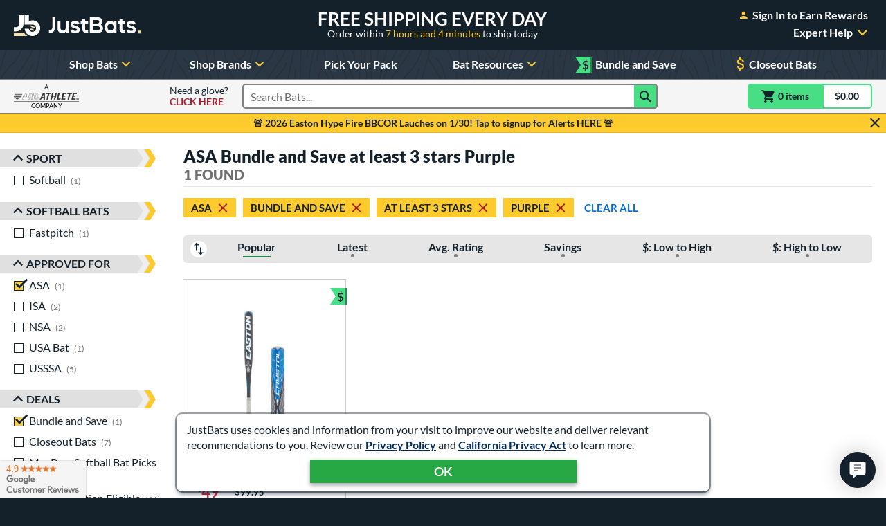

--- FILE ---
content_type: text/html; charset=utf-8
request_url: https://www.google.com/recaptcha/api2/anchor?ar=1&k=6Le0XdUaAAAAAG3KTbo4p6azg6wLF0dbxksuxHUP&co=aHR0cHM6Ly93d3cuanVzdGJhdHMuY29tOjQ0Mw..&hl=en&v=N67nZn4AqZkNcbeMu4prBgzg&size=invisible&anchor-ms=20000&execute-ms=30000&cb=3z7mcpvjx3am
body_size: 48902
content:
<!DOCTYPE HTML><html dir="ltr" lang="en"><head><meta http-equiv="Content-Type" content="text/html; charset=UTF-8">
<meta http-equiv="X-UA-Compatible" content="IE=edge">
<title>reCAPTCHA</title>
<style type="text/css">
/* cyrillic-ext */
@font-face {
  font-family: 'Roboto';
  font-style: normal;
  font-weight: 400;
  font-stretch: 100%;
  src: url(//fonts.gstatic.com/s/roboto/v48/KFO7CnqEu92Fr1ME7kSn66aGLdTylUAMa3GUBHMdazTgWw.woff2) format('woff2');
  unicode-range: U+0460-052F, U+1C80-1C8A, U+20B4, U+2DE0-2DFF, U+A640-A69F, U+FE2E-FE2F;
}
/* cyrillic */
@font-face {
  font-family: 'Roboto';
  font-style: normal;
  font-weight: 400;
  font-stretch: 100%;
  src: url(//fonts.gstatic.com/s/roboto/v48/KFO7CnqEu92Fr1ME7kSn66aGLdTylUAMa3iUBHMdazTgWw.woff2) format('woff2');
  unicode-range: U+0301, U+0400-045F, U+0490-0491, U+04B0-04B1, U+2116;
}
/* greek-ext */
@font-face {
  font-family: 'Roboto';
  font-style: normal;
  font-weight: 400;
  font-stretch: 100%;
  src: url(//fonts.gstatic.com/s/roboto/v48/KFO7CnqEu92Fr1ME7kSn66aGLdTylUAMa3CUBHMdazTgWw.woff2) format('woff2');
  unicode-range: U+1F00-1FFF;
}
/* greek */
@font-face {
  font-family: 'Roboto';
  font-style: normal;
  font-weight: 400;
  font-stretch: 100%;
  src: url(//fonts.gstatic.com/s/roboto/v48/KFO7CnqEu92Fr1ME7kSn66aGLdTylUAMa3-UBHMdazTgWw.woff2) format('woff2');
  unicode-range: U+0370-0377, U+037A-037F, U+0384-038A, U+038C, U+038E-03A1, U+03A3-03FF;
}
/* math */
@font-face {
  font-family: 'Roboto';
  font-style: normal;
  font-weight: 400;
  font-stretch: 100%;
  src: url(//fonts.gstatic.com/s/roboto/v48/KFO7CnqEu92Fr1ME7kSn66aGLdTylUAMawCUBHMdazTgWw.woff2) format('woff2');
  unicode-range: U+0302-0303, U+0305, U+0307-0308, U+0310, U+0312, U+0315, U+031A, U+0326-0327, U+032C, U+032F-0330, U+0332-0333, U+0338, U+033A, U+0346, U+034D, U+0391-03A1, U+03A3-03A9, U+03B1-03C9, U+03D1, U+03D5-03D6, U+03F0-03F1, U+03F4-03F5, U+2016-2017, U+2034-2038, U+203C, U+2040, U+2043, U+2047, U+2050, U+2057, U+205F, U+2070-2071, U+2074-208E, U+2090-209C, U+20D0-20DC, U+20E1, U+20E5-20EF, U+2100-2112, U+2114-2115, U+2117-2121, U+2123-214F, U+2190, U+2192, U+2194-21AE, U+21B0-21E5, U+21F1-21F2, U+21F4-2211, U+2213-2214, U+2216-22FF, U+2308-230B, U+2310, U+2319, U+231C-2321, U+2336-237A, U+237C, U+2395, U+239B-23B7, U+23D0, U+23DC-23E1, U+2474-2475, U+25AF, U+25B3, U+25B7, U+25BD, U+25C1, U+25CA, U+25CC, U+25FB, U+266D-266F, U+27C0-27FF, U+2900-2AFF, U+2B0E-2B11, U+2B30-2B4C, U+2BFE, U+3030, U+FF5B, U+FF5D, U+1D400-1D7FF, U+1EE00-1EEFF;
}
/* symbols */
@font-face {
  font-family: 'Roboto';
  font-style: normal;
  font-weight: 400;
  font-stretch: 100%;
  src: url(//fonts.gstatic.com/s/roboto/v48/KFO7CnqEu92Fr1ME7kSn66aGLdTylUAMaxKUBHMdazTgWw.woff2) format('woff2');
  unicode-range: U+0001-000C, U+000E-001F, U+007F-009F, U+20DD-20E0, U+20E2-20E4, U+2150-218F, U+2190, U+2192, U+2194-2199, U+21AF, U+21E6-21F0, U+21F3, U+2218-2219, U+2299, U+22C4-22C6, U+2300-243F, U+2440-244A, U+2460-24FF, U+25A0-27BF, U+2800-28FF, U+2921-2922, U+2981, U+29BF, U+29EB, U+2B00-2BFF, U+4DC0-4DFF, U+FFF9-FFFB, U+10140-1018E, U+10190-1019C, U+101A0, U+101D0-101FD, U+102E0-102FB, U+10E60-10E7E, U+1D2C0-1D2D3, U+1D2E0-1D37F, U+1F000-1F0FF, U+1F100-1F1AD, U+1F1E6-1F1FF, U+1F30D-1F30F, U+1F315, U+1F31C, U+1F31E, U+1F320-1F32C, U+1F336, U+1F378, U+1F37D, U+1F382, U+1F393-1F39F, U+1F3A7-1F3A8, U+1F3AC-1F3AF, U+1F3C2, U+1F3C4-1F3C6, U+1F3CA-1F3CE, U+1F3D4-1F3E0, U+1F3ED, U+1F3F1-1F3F3, U+1F3F5-1F3F7, U+1F408, U+1F415, U+1F41F, U+1F426, U+1F43F, U+1F441-1F442, U+1F444, U+1F446-1F449, U+1F44C-1F44E, U+1F453, U+1F46A, U+1F47D, U+1F4A3, U+1F4B0, U+1F4B3, U+1F4B9, U+1F4BB, U+1F4BF, U+1F4C8-1F4CB, U+1F4D6, U+1F4DA, U+1F4DF, U+1F4E3-1F4E6, U+1F4EA-1F4ED, U+1F4F7, U+1F4F9-1F4FB, U+1F4FD-1F4FE, U+1F503, U+1F507-1F50B, U+1F50D, U+1F512-1F513, U+1F53E-1F54A, U+1F54F-1F5FA, U+1F610, U+1F650-1F67F, U+1F687, U+1F68D, U+1F691, U+1F694, U+1F698, U+1F6AD, U+1F6B2, U+1F6B9-1F6BA, U+1F6BC, U+1F6C6-1F6CF, U+1F6D3-1F6D7, U+1F6E0-1F6EA, U+1F6F0-1F6F3, U+1F6F7-1F6FC, U+1F700-1F7FF, U+1F800-1F80B, U+1F810-1F847, U+1F850-1F859, U+1F860-1F887, U+1F890-1F8AD, U+1F8B0-1F8BB, U+1F8C0-1F8C1, U+1F900-1F90B, U+1F93B, U+1F946, U+1F984, U+1F996, U+1F9E9, U+1FA00-1FA6F, U+1FA70-1FA7C, U+1FA80-1FA89, U+1FA8F-1FAC6, U+1FACE-1FADC, U+1FADF-1FAE9, U+1FAF0-1FAF8, U+1FB00-1FBFF;
}
/* vietnamese */
@font-face {
  font-family: 'Roboto';
  font-style: normal;
  font-weight: 400;
  font-stretch: 100%;
  src: url(//fonts.gstatic.com/s/roboto/v48/KFO7CnqEu92Fr1ME7kSn66aGLdTylUAMa3OUBHMdazTgWw.woff2) format('woff2');
  unicode-range: U+0102-0103, U+0110-0111, U+0128-0129, U+0168-0169, U+01A0-01A1, U+01AF-01B0, U+0300-0301, U+0303-0304, U+0308-0309, U+0323, U+0329, U+1EA0-1EF9, U+20AB;
}
/* latin-ext */
@font-face {
  font-family: 'Roboto';
  font-style: normal;
  font-weight: 400;
  font-stretch: 100%;
  src: url(//fonts.gstatic.com/s/roboto/v48/KFO7CnqEu92Fr1ME7kSn66aGLdTylUAMa3KUBHMdazTgWw.woff2) format('woff2');
  unicode-range: U+0100-02BA, U+02BD-02C5, U+02C7-02CC, U+02CE-02D7, U+02DD-02FF, U+0304, U+0308, U+0329, U+1D00-1DBF, U+1E00-1E9F, U+1EF2-1EFF, U+2020, U+20A0-20AB, U+20AD-20C0, U+2113, U+2C60-2C7F, U+A720-A7FF;
}
/* latin */
@font-face {
  font-family: 'Roboto';
  font-style: normal;
  font-weight: 400;
  font-stretch: 100%;
  src: url(//fonts.gstatic.com/s/roboto/v48/KFO7CnqEu92Fr1ME7kSn66aGLdTylUAMa3yUBHMdazQ.woff2) format('woff2');
  unicode-range: U+0000-00FF, U+0131, U+0152-0153, U+02BB-02BC, U+02C6, U+02DA, U+02DC, U+0304, U+0308, U+0329, U+2000-206F, U+20AC, U+2122, U+2191, U+2193, U+2212, U+2215, U+FEFF, U+FFFD;
}
/* cyrillic-ext */
@font-face {
  font-family: 'Roboto';
  font-style: normal;
  font-weight: 500;
  font-stretch: 100%;
  src: url(//fonts.gstatic.com/s/roboto/v48/KFO7CnqEu92Fr1ME7kSn66aGLdTylUAMa3GUBHMdazTgWw.woff2) format('woff2');
  unicode-range: U+0460-052F, U+1C80-1C8A, U+20B4, U+2DE0-2DFF, U+A640-A69F, U+FE2E-FE2F;
}
/* cyrillic */
@font-face {
  font-family: 'Roboto';
  font-style: normal;
  font-weight: 500;
  font-stretch: 100%;
  src: url(//fonts.gstatic.com/s/roboto/v48/KFO7CnqEu92Fr1ME7kSn66aGLdTylUAMa3iUBHMdazTgWw.woff2) format('woff2');
  unicode-range: U+0301, U+0400-045F, U+0490-0491, U+04B0-04B1, U+2116;
}
/* greek-ext */
@font-face {
  font-family: 'Roboto';
  font-style: normal;
  font-weight: 500;
  font-stretch: 100%;
  src: url(//fonts.gstatic.com/s/roboto/v48/KFO7CnqEu92Fr1ME7kSn66aGLdTylUAMa3CUBHMdazTgWw.woff2) format('woff2');
  unicode-range: U+1F00-1FFF;
}
/* greek */
@font-face {
  font-family: 'Roboto';
  font-style: normal;
  font-weight: 500;
  font-stretch: 100%;
  src: url(//fonts.gstatic.com/s/roboto/v48/KFO7CnqEu92Fr1ME7kSn66aGLdTylUAMa3-UBHMdazTgWw.woff2) format('woff2');
  unicode-range: U+0370-0377, U+037A-037F, U+0384-038A, U+038C, U+038E-03A1, U+03A3-03FF;
}
/* math */
@font-face {
  font-family: 'Roboto';
  font-style: normal;
  font-weight: 500;
  font-stretch: 100%;
  src: url(//fonts.gstatic.com/s/roboto/v48/KFO7CnqEu92Fr1ME7kSn66aGLdTylUAMawCUBHMdazTgWw.woff2) format('woff2');
  unicode-range: U+0302-0303, U+0305, U+0307-0308, U+0310, U+0312, U+0315, U+031A, U+0326-0327, U+032C, U+032F-0330, U+0332-0333, U+0338, U+033A, U+0346, U+034D, U+0391-03A1, U+03A3-03A9, U+03B1-03C9, U+03D1, U+03D5-03D6, U+03F0-03F1, U+03F4-03F5, U+2016-2017, U+2034-2038, U+203C, U+2040, U+2043, U+2047, U+2050, U+2057, U+205F, U+2070-2071, U+2074-208E, U+2090-209C, U+20D0-20DC, U+20E1, U+20E5-20EF, U+2100-2112, U+2114-2115, U+2117-2121, U+2123-214F, U+2190, U+2192, U+2194-21AE, U+21B0-21E5, U+21F1-21F2, U+21F4-2211, U+2213-2214, U+2216-22FF, U+2308-230B, U+2310, U+2319, U+231C-2321, U+2336-237A, U+237C, U+2395, U+239B-23B7, U+23D0, U+23DC-23E1, U+2474-2475, U+25AF, U+25B3, U+25B7, U+25BD, U+25C1, U+25CA, U+25CC, U+25FB, U+266D-266F, U+27C0-27FF, U+2900-2AFF, U+2B0E-2B11, U+2B30-2B4C, U+2BFE, U+3030, U+FF5B, U+FF5D, U+1D400-1D7FF, U+1EE00-1EEFF;
}
/* symbols */
@font-face {
  font-family: 'Roboto';
  font-style: normal;
  font-weight: 500;
  font-stretch: 100%;
  src: url(//fonts.gstatic.com/s/roboto/v48/KFO7CnqEu92Fr1ME7kSn66aGLdTylUAMaxKUBHMdazTgWw.woff2) format('woff2');
  unicode-range: U+0001-000C, U+000E-001F, U+007F-009F, U+20DD-20E0, U+20E2-20E4, U+2150-218F, U+2190, U+2192, U+2194-2199, U+21AF, U+21E6-21F0, U+21F3, U+2218-2219, U+2299, U+22C4-22C6, U+2300-243F, U+2440-244A, U+2460-24FF, U+25A0-27BF, U+2800-28FF, U+2921-2922, U+2981, U+29BF, U+29EB, U+2B00-2BFF, U+4DC0-4DFF, U+FFF9-FFFB, U+10140-1018E, U+10190-1019C, U+101A0, U+101D0-101FD, U+102E0-102FB, U+10E60-10E7E, U+1D2C0-1D2D3, U+1D2E0-1D37F, U+1F000-1F0FF, U+1F100-1F1AD, U+1F1E6-1F1FF, U+1F30D-1F30F, U+1F315, U+1F31C, U+1F31E, U+1F320-1F32C, U+1F336, U+1F378, U+1F37D, U+1F382, U+1F393-1F39F, U+1F3A7-1F3A8, U+1F3AC-1F3AF, U+1F3C2, U+1F3C4-1F3C6, U+1F3CA-1F3CE, U+1F3D4-1F3E0, U+1F3ED, U+1F3F1-1F3F3, U+1F3F5-1F3F7, U+1F408, U+1F415, U+1F41F, U+1F426, U+1F43F, U+1F441-1F442, U+1F444, U+1F446-1F449, U+1F44C-1F44E, U+1F453, U+1F46A, U+1F47D, U+1F4A3, U+1F4B0, U+1F4B3, U+1F4B9, U+1F4BB, U+1F4BF, U+1F4C8-1F4CB, U+1F4D6, U+1F4DA, U+1F4DF, U+1F4E3-1F4E6, U+1F4EA-1F4ED, U+1F4F7, U+1F4F9-1F4FB, U+1F4FD-1F4FE, U+1F503, U+1F507-1F50B, U+1F50D, U+1F512-1F513, U+1F53E-1F54A, U+1F54F-1F5FA, U+1F610, U+1F650-1F67F, U+1F687, U+1F68D, U+1F691, U+1F694, U+1F698, U+1F6AD, U+1F6B2, U+1F6B9-1F6BA, U+1F6BC, U+1F6C6-1F6CF, U+1F6D3-1F6D7, U+1F6E0-1F6EA, U+1F6F0-1F6F3, U+1F6F7-1F6FC, U+1F700-1F7FF, U+1F800-1F80B, U+1F810-1F847, U+1F850-1F859, U+1F860-1F887, U+1F890-1F8AD, U+1F8B0-1F8BB, U+1F8C0-1F8C1, U+1F900-1F90B, U+1F93B, U+1F946, U+1F984, U+1F996, U+1F9E9, U+1FA00-1FA6F, U+1FA70-1FA7C, U+1FA80-1FA89, U+1FA8F-1FAC6, U+1FACE-1FADC, U+1FADF-1FAE9, U+1FAF0-1FAF8, U+1FB00-1FBFF;
}
/* vietnamese */
@font-face {
  font-family: 'Roboto';
  font-style: normal;
  font-weight: 500;
  font-stretch: 100%;
  src: url(//fonts.gstatic.com/s/roboto/v48/KFO7CnqEu92Fr1ME7kSn66aGLdTylUAMa3OUBHMdazTgWw.woff2) format('woff2');
  unicode-range: U+0102-0103, U+0110-0111, U+0128-0129, U+0168-0169, U+01A0-01A1, U+01AF-01B0, U+0300-0301, U+0303-0304, U+0308-0309, U+0323, U+0329, U+1EA0-1EF9, U+20AB;
}
/* latin-ext */
@font-face {
  font-family: 'Roboto';
  font-style: normal;
  font-weight: 500;
  font-stretch: 100%;
  src: url(//fonts.gstatic.com/s/roboto/v48/KFO7CnqEu92Fr1ME7kSn66aGLdTylUAMa3KUBHMdazTgWw.woff2) format('woff2');
  unicode-range: U+0100-02BA, U+02BD-02C5, U+02C7-02CC, U+02CE-02D7, U+02DD-02FF, U+0304, U+0308, U+0329, U+1D00-1DBF, U+1E00-1E9F, U+1EF2-1EFF, U+2020, U+20A0-20AB, U+20AD-20C0, U+2113, U+2C60-2C7F, U+A720-A7FF;
}
/* latin */
@font-face {
  font-family: 'Roboto';
  font-style: normal;
  font-weight: 500;
  font-stretch: 100%;
  src: url(//fonts.gstatic.com/s/roboto/v48/KFO7CnqEu92Fr1ME7kSn66aGLdTylUAMa3yUBHMdazQ.woff2) format('woff2');
  unicode-range: U+0000-00FF, U+0131, U+0152-0153, U+02BB-02BC, U+02C6, U+02DA, U+02DC, U+0304, U+0308, U+0329, U+2000-206F, U+20AC, U+2122, U+2191, U+2193, U+2212, U+2215, U+FEFF, U+FFFD;
}
/* cyrillic-ext */
@font-face {
  font-family: 'Roboto';
  font-style: normal;
  font-weight: 900;
  font-stretch: 100%;
  src: url(//fonts.gstatic.com/s/roboto/v48/KFO7CnqEu92Fr1ME7kSn66aGLdTylUAMa3GUBHMdazTgWw.woff2) format('woff2');
  unicode-range: U+0460-052F, U+1C80-1C8A, U+20B4, U+2DE0-2DFF, U+A640-A69F, U+FE2E-FE2F;
}
/* cyrillic */
@font-face {
  font-family: 'Roboto';
  font-style: normal;
  font-weight: 900;
  font-stretch: 100%;
  src: url(//fonts.gstatic.com/s/roboto/v48/KFO7CnqEu92Fr1ME7kSn66aGLdTylUAMa3iUBHMdazTgWw.woff2) format('woff2');
  unicode-range: U+0301, U+0400-045F, U+0490-0491, U+04B0-04B1, U+2116;
}
/* greek-ext */
@font-face {
  font-family: 'Roboto';
  font-style: normal;
  font-weight: 900;
  font-stretch: 100%;
  src: url(//fonts.gstatic.com/s/roboto/v48/KFO7CnqEu92Fr1ME7kSn66aGLdTylUAMa3CUBHMdazTgWw.woff2) format('woff2');
  unicode-range: U+1F00-1FFF;
}
/* greek */
@font-face {
  font-family: 'Roboto';
  font-style: normal;
  font-weight: 900;
  font-stretch: 100%;
  src: url(//fonts.gstatic.com/s/roboto/v48/KFO7CnqEu92Fr1ME7kSn66aGLdTylUAMa3-UBHMdazTgWw.woff2) format('woff2');
  unicode-range: U+0370-0377, U+037A-037F, U+0384-038A, U+038C, U+038E-03A1, U+03A3-03FF;
}
/* math */
@font-face {
  font-family: 'Roboto';
  font-style: normal;
  font-weight: 900;
  font-stretch: 100%;
  src: url(//fonts.gstatic.com/s/roboto/v48/KFO7CnqEu92Fr1ME7kSn66aGLdTylUAMawCUBHMdazTgWw.woff2) format('woff2');
  unicode-range: U+0302-0303, U+0305, U+0307-0308, U+0310, U+0312, U+0315, U+031A, U+0326-0327, U+032C, U+032F-0330, U+0332-0333, U+0338, U+033A, U+0346, U+034D, U+0391-03A1, U+03A3-03A9, U+03B1-03C9, U+03D1, U+03D5-03D6, U+03F0-03F1, U+03F4-03F5, U+2016-2017, U+2034-2038, U+203C, U+2040, U+2043, U+2047, U+2050, U+2057, U+205F, U+2070-2071, U+2074-208E, U+2090-209C, U+20D0-20DC, U+20E1, U+20E5-20EF, U+2100-2112, U+2114-2115, U+2117-2121, U+2123-214F, U+2190, U+2192, U+2194-21AE, U+21B0-21E5, U+21F1-21F2, U+21F4-2211, U+2213-2214, U+2216-22FF, U+2308-230B, U+2310, U+2319, U+231C-2321, U+2336-237A, U+237C, U+2395, U+239B-23B7, U+23D0, U+23DC-23E1, U+2474-2475, U+25AF, U+25B3, U+25B7, U+25BD, U+25C1, U+25CA, U+25CC, U+25FB, U+266D-266F, U+27C0-27FF, U+2900-2AFF, U+2B0E-2B11, U+2B30-2B4C, U+2BFE, U+3030, U+FF5B, U+FF5D, U+1D400-1D7FF, U+1EE00-1EEFF;
}
/* symbols */
@font-face {
  font-family: 'Roboto';
  font-style: normal;
  font-weight: 900;
  font-stretch: 100%;
  src: url(//fonts.gstatic.com/s/roboto/v48/KFO7CnqEu92Fr1ME7kSn66aGLdTylUAMaxKUBHMdazTgWw.woff2) format('woff2');
  unicode-range: U+0001-000C, U+000E-001F, U+007F-009F, U+20DD-20E0, U+20E2-20E4, U+2150-218F, U+2190, U+2192, U+2194-2199, U+21AF, U+21E6-21F0, U+21F3, U+2218-2219, U+2299, U+22C4-22C6, U+2300-243F, U+2440-244A, U+2460-24FF, U+25A0-27BF, U+2800-28FF, U+2921-2922, U+2981, U+29BF, U+29EB, U+2B00-2BFF, U+4DC0-4DFF, U+FFF9-FFFB, U+10140-1018E, U+10190-1019C, U+101A0, U+101D0-101FD, U+102E0-102FB, U+10E60-10E7E, U+1D2C0-1D2D3, U+1D2E0-1D37F, U+1F000-1F0FF, U+1F100-1F1AD, U+1F1E6-1F1FF, U+1F30D-1F30F, U+1F315, U+1F31C, U+1F31E, U+1F320-1F32C, U+1F336, U+1F378, U+1F37D, U+1F382, U+1F393-1F39F, U+1F3A7-1F3A8, U+1F3AC-1F3AF, U+1F3C2, U+1F3C4-1F3C6, U+1F3CA-1F3CE, U+1F3D4-1F3E0, U+1F3ED, U+1F3F1-1F3F3, U+1F3F5-1F3F7, U+1F408, U+1F415, U+1F41F, U+1F426, U+1F43F, U+1F441-1F442, U+1F444, U+1F446-1F449, U+1F44C-1F44E, U+1F453, U+1F46A, U+1F47D, U+1F4A3, U+1F4B0, U+1F4B3, U+1F4B9, U+1F4BB, U+1F4BF, U+1F4C8-1F4CB, U+1F4D6, U+1F4DA, U+1F4DF, U+1F4E3-1F4E6, U+1F4EA-1F4ED, U+1F4F7, U+1F4F9-1F4FB, U+1F4FD-1F4FE, U+1F503, U+1F507-1F50B, U+1F50D, U+1F512-1F513, U+1F53E-1F54A, U+1F54F-1F5FA, U+1F610, U+1F650-1F67F, U+1F687, U+1F68D, U+1F691, U+1F694, U+1F698, U+1F6AD, U+1F6B2, U+1F6B9-1F6BA, U+1F6BC, U+1F6C6-1F6CF, U+1F6D3-1F6D7, U+1F6E0-1F6EA, U+1F6F0-1F6F3, U+1F6F7-1F6FC, U+1F700-1F7FF, U+1F800-1F80B, U+1F810-1F847, U+1F850-1F859, U+1F860-1F887, U+1F890-1F8AD, U+1F8B0-1F8BB, U+1F8C0-1F8C1, U+1F900-1F90B, U+1F93B, U+1F946, U+1F984, U+1F996, U+1F9E9, U+1FA00-1FA6F, U+1FA70-1FA7C, U+1FA80-1FA89, U+1FA8F-1FAC6, U+1FACE-1FADC, U+1FADF-1FAE9, U+1FAF0-1FAF8, U+1FB00-1FBFF;
}
/* vietnamese */
@font-face {
  font-family: 'Roboto';
  font-style: normal;
  font-weight: 900;
  font-stretch: 100%;
  src: url(//fonts.gstatic.com/s/roboto/v48/KFO7CnqEu92Fr1ME7kSn66aGLdTylUAMa3OUBHMdazTgWw.woff2) format('woff2');
  unicode-range: U+0102-0103, U+0110-0111, U+0128-0129, U+0168-0169, U+01A0-01A1, U+01AF-01B0, U+0300-0301, U+0303-0304, U+0308-0309, U+0323, U+0329, U+1EA0-1EF9, U+20AB;
}
/* latin-ext */
@font-face {
  font-family: 'Roboto';
  font-style: normal;
  font-weight: 900;
  font-stretch: 100%;
  src: url(//fonts.gstatic.com/s/roboto/v48/KFO7CnqEu92Fr1ME7kSn66aGLdTylUAMa3KUBHMdazTgWw.woff2) format('woff2');
  unicode-range: U+0100-02BA, U+02BD-02C5, U+02C7-02CC, U+02CE-02D7, U+02DD-02FF, U+0304, U+0308, U+0329, U+1D00-1DBF, U+1E00-1E9F, U+1EF2-1EFF, U+2020, U+20A0-20AB, U+20AD-20C0, U+2113, U+2C60-2C7F, U+A720-A7FF;
}
/* latin */
@font-face {
  font-family: 'Roboto';
  font-style: normal;
  font-weight: 900;
  font-stretch: 100%;
  src: url(//fonts.gstatic.com/s/roboto/v48/KFO7CnqEu92Fr1ME7kSn66aGLdTylUAMa3yUBHMdazQ.woff2) format('woff2');
  unicode-range: U+0000-00FF, U+0131, U+0152-0153, U+02BB-02BC, U+02C6, U+02DA, U+02DC, U+0304, U+0308, U+0329, U+2000-206F, U+20AC, U+2122, U+2191, U+2193, U+2212, U+2215, U+FEFF, U+FFFD;
}

</style>
<link rel="stylesheet" type="text/css" href="https://www.gstatic.com/recaptcha/releases/N67nZn4AqZkNcbeMu4prBgzg/styles__ltr.css">
<script nonce="Oe-Lr3bcgTaYhscSY4ozTA" type="text/javascript">window['__recaptcha_api'] = 'https://www.google.com/recaptcha/api2/';</script>
<script type="text/javascript" src="https://www.gstatic.com/recaptcha/releases/N67nZn4AqZkNcbeMu4prBgzg/recaptcha__en.js" nonce="Oe-Lr3bcgTaYhscSY4ozTA">
      
    </script></head>
<body><div id="rc-anchor-alert" class="rc-anchor-alert"></div>
<input type="hidden" id="recaptcha-token" value="[base64]">
<script type="text/javascript" nonce="Oe-Lr3bcgTaYhscSY4ozTA">
      recaptcha.anchor.Main.init("[\x22ainput\x22,[\x22bgdata\x22,\x22\x22,\[base64]/[base64]/[base64]/bmV3IHJbeF0oY1swXSk6RT09Mj9uZXcgclt4XShjWzBdLGNbMV0pOkU9PTM/bmV3IHJbeF0oY1swXSxjWzFdLGNbMl0pOkU9PTQ/[base64]/[base64]/[base64]/[base64]/[base64]/[base64]/[base64]/[base64]\x22,\[base64]\\u003d\\u003d\x22,\[base64]/CvcKaa1wow6PCmsK4wrZdJcO3wqJdcjTCrGUGw4nCkMOtw4TDvFk8cw/CgHhRwqkDE8O4woHCgwzDusOMw6EOwpAMw69Ww7gewrvDnsOHw6XCrsOnLcK+w4dyw4nCpi4+YcOjDsKyw5bDtMKtwr/DpsKVaMKUw7DCvydpwpd/wptfaA/DvWLDoAVsdzMWw5tVKcOnPcKUw7dWAsKzIcOLaiMTw67CocK9w7PDkEPDrjvDin5mw4ROwpZwwqDCkSRBwp3Chh8WB8KFwrNmwpXCtcKTw7sIwpIsGcK8QETDoG5JMcKhBiMqwo3CocO/bcOiMWIhw5dieMKcGsKiw7Rlw4XCgsOGXSMkw7c2woPCohDCl8OaTMO5FR/DrcOlwophw48Cw6HDnV7DnkROw6IHJh3DqycAL8OGwqrDsXQlw63CnsOQalwiw5bCs8Ogw4vDhcOuTBJcwpEXwojCkzwhQDPDtwPCtMOwwoLCrBZZGcKdCcOqwpbDk3vCuWbCucKiA1Ybw71ZBXPDi8OyfsO9w7/[base64]/[base64]/Ck8KMwqkQwo/DisOOwrJcw4LDp8Kdw4DDr8OCe8ODAVzDn2EHwrjCv8K/wqFswqTDt8K+w5k/OGbDvsOtw6U/wp9IwrzCmjVlw4w2wrXDkWZdwpZAAF7DhcK7w4QSB3E7wpvCvMOMIHhvHsKvw7k3wpVKWg1bTMOTwo8pZGhubxomwpl6fsOsw6xuwq8xw5DCgMK/w65dEMKHYk7Dt8Olw5PCuMK9w6ofEsOab8KIw7zCoDRGPsKnw4PDnsKowp8swqLDvy1OeMKYe2UnLcOrw7pANMOQUMOPCnbCu2lEGMK1VQnCgMO0FnLCucK+w7vDvMKoEMOCwoPDp3LCncOIw5HDjT3DkG7ClsOdCsK/w6sjGwVbw5cUUipHwojCscOWwofDtsKewrLCnsKdwp8BPcOcwoHCrsKmw6gdUnDChF47VUQ7w4tvw6VbwqfCowjDpEsGQRLCn8KfYljCjyjDmMK/EQPCpsK9w6jCvsK/GUZrKllxIsKdw4sMHhbCsH1KwpfDv0ZQw5A0wprDq8O8f8O5w5XDlsKkAXPCj8OsBsKPwp53wqbDgcKqI2nDnkEbw4fDlkw6S8K8Q3Ftw5LDisOXw5zDjcKgDXTCvzs+JsOkE8KSU8OAw5BEDi/DmMO8wqfDvsKiwr3CmcKLwroJOcO5w5PDusO0fhPCjcKFYMOxw5F6wpjDocKTwql6KcOQTcK8w6AzwrfCucKtd3vDusOgw7PDm3QdwqMBWMKuwrZ0AG7DhMKfRV8cw5fDgkBGwoTCpU7Dky3DrTrClhZowr/DicKpwr3CksO0wo8ATcOKZsO7csKzPmfClcKTKAx2wozDtkRtwogMCR8uBkoyw4TCgMOswqjDmsKewopsw7c+Tx0dwqRIezfClcOow6/Dr8K7w5HDiSrDnGsDw5nCkMOwCcOkdibDh3jDv1bCncKBTSgfakDCpGPDgsKAwrZNeApYw7bDpzoyU3XChFfDoCYQeTbCoMKkecOUZDthwrNGNcKZw6oyfVw+a8O4w7zCncK/MgpOw5TDssKBL3Agc8OdJMOgXQ/Ci2EEwo/Dt8KuwrE/DSPDoMKNe8KrM3TCtSHDtMKJSjtIIjbCgcK1wo0swq8sN8KhRcO4wp7CsMOOOFt1wrZDYsOsL8KTw4vCiktqCMKpwrhDFCIBIsOkw6zCqUHDt8Oiw6/[base64]/[base64]/Du8K/XcK+NsKiAMKow4cbw5HDl14Ew5RuSjwcw4/Du8Obwq3CtEttX8O0w6LCosK9TcODP8OEWyYTw7pNw4LChsKAwpHCrcO9LcOvwpt9wo8mfsORwqbCpnxHPsO+HcOnwpBjK23DvF3DvWnDphPDtcK/[base64]/wqEhwoTDkMKxwpxmwrgeP8OtL8Kpw6BGBcK7w6TCtcKvw6Bpw4wpw68ewqYSP8OLwrkXCinDsQQow6TDh1/CgsO1wqwlD3bCgj4Ewotcwr4NGsOxdsO+woEJw4MUw5dawoVAXV/DriTCp2XDoldSwp/Dq8Kfb8Ozw7/[base64]/wrzCjUfDqcOKM8KcHcKLPcOFwpgtwp4iZ2UCEVd1woMQw4gfw7gbNB7DkMKjXcOMw75nwqHCl8KQw4bCsm9qwqPCnMK+I8KIwojCoMK1Ey/Cll3CqsKrwr7DrMKfcMOUGi7CkMKjwpvDhw3CmsO/ECbCv8KVLxk4w6E6w5nDokbDjELDksKZw78YBnzDs2fDgMK8RsO4ZsO0acO7WTHDm1p1wpobT8OIHlhRexNhwqzCssKAHEXChcOhwqHDvMOnQwlkUWnDqcK3G8O3Yw08J3pGwojCphpCw6rDo8O4KAguw6zCvsKjwrpIw4IEw4/Cn2Vow6IaJzdRw4/DuMKGwpfCqVTDmxRHKsK7PsODwoXDqcOww6Q2HHxdOgEXeMOMScKMKMO/C13CksKlZMK7DcKowrLDhiTCtCsdS002w7zDmcOpM1PCqMO5Lh3CssKDY1rDq1PCmyzDlVvCn8O/wp0Qw4/Cu2FNaEzDpsOERMKBwr8Qd1nDlMKLFzsGwqQeJxg8EV8Ww7nCh8OlwoZRwq3Ct8OhBcOpLMKkMi3DmcK9DMOfBcKjw751QwPCicO2B8ObAMOswrQLFDt8w7HDnFMrUcO8wonDj8KjwrZSw6nCuBp9ByJjEsKgPsK+w6wQwrdTPsKocH11wp/[base64]/DpsKtWcKFwrXDqMO0w5dEw6PCpWcoH03CtcKOw7rChTfDkMKRwp4fM8O5VMOuSsKdw5ppw4DCllrDtkbCnmDDgwLCmDTDuMO3wox8w7vCksOawqlIwrNpw7sxwppWw7bDjsKPayTDixjCpgjDm8Oie8OnQ8K1LMOgQsOaRMKqbgNbYD/CncKHGcOVw7AEPCBzM8K0woAaA8OoBMOGHMKVwo3DksOqwr0FScOvGwjCgz3Dsk/Cg2zCjFNEwpMuXWscfMKOwr/CrV/DpzZNw6vCmkDDnsOCecKAwqFZwovDo8KBwpg4wojCucK+w5pxw4ZIwrfCi8OGw6PCo2HDkgjDn8KldSLCisOeEsOQwo3DoQvDscKhwpFgfcKdwrJKUsOjXcKdwqQuFMKfw6vDkcOQWgvCt3/CowIywrQVaFVkCAnDtH7DocO9BiIQw4gTwol+w7bDpcKgwosDBsKdw4dowrsCwq/CnhDDpnvCqcK2w7XCrg/[base64]/CjMOMQ8OiwqEGNsOVJsO1w43Cpl8fOMKAVWjCgB7DmxQ1QMOfw4nDvHkOVsK1wol1BcO7bz3CuMKlHMKnScOnFXvCkcO6G8O6Pn0SQ1rDt8K6GsKzwrVZDEBow6YffsKUw6PCr8OGPcKYwo57UFTDtgzCgAhgNMKUB8Orw6fDljbDpsKyGcKDPlXCvcKHCWIUfRzCoS/Ck8OMw7jDqCnChFFgw5dXXhY/LlFpd8KQwqjDuRPDkQ3DtMOaw6EXwoNowphaZsKiMMOZw6VjCAYTYknDsVQHeMOpwqJYwq3Cg8OhS8Kfwq/ChsOXwqnCmsOKfcK0wrZaD8KYwq3CnsKzwpvDjsOCwqg+AcKoLcOow4LCk8OMwotjwpnCg8OFGzN/[base64]/DvThSw5hDUsOwwoZ1TMK3w5fDgHoVw5g3wosgwoggwo7Dt3HDlcKRXTbCix7CqMOGSUnDv8OvQjjDucO1aWJVwozCpn/CosOIUsKmHCHDpcKRwrzDuMOfwr3Cp2oTXiVvfcKwSwtLw6M5d8OmwrFyMEtmw4DCrCIPJRxtw5nDqMOKM8OEw4VIw5t2w70ZwpLCg3VBCWlVPnFTWG/CoMOtXnEPIlLCvmXDlRrDosOwPVhGDE8sbcKWwoHDhwZuOxkrw5PCsMO8JMOaw70PTsOTPVoLYHrCisKbJwjCoRJha8KGw7fCnsKsF8OdJsOON1/CssOowpnDohPDm0hEQMKDwovDssOhw75ow6Ecw7zDnXzCkhIuDMOmwqTDjsKTcS4ibcKsw4sOwqzDgFvDvMKUcGg6w6wQwo9cTMKbUCooRMO/e8Otw5/CkwR2wpV/wqTChUoEwpoHw4XDjcK3dcKhw4DDsXp+w5YWazwiwrbDocO9w4nCicK4An7DtUfCtsKBYyIXDGTDrcKmIsKFDjlVKgIzFHjDmMOQGXlQPVRvwr7DuSzDvcKTw5dDw7jDoUk7wrQgwrNzXXvDoMOhCMOWw7/Cm8KDKsOWWsOvLD97Pgp9VW9Owp7ClzPCslcjJS/DqcKgOErDksKGbDbCnQ4iRMKpeA7Dm8Knw7/[base64]/DlMOxw4w5LXfDj8KYworDoTFUw6fDpMKKXsKtw7DDnznDgcOIwpHCp8K7wo3DgcO8wqXDjlvDsMO8w6EqQAVKwqTCm8OMw7XDiyVkPT/Ci11BX8KREsOmw67DusKGwoF7woVEKsOKVXXDiRXDpnHDmMOQJsONwqJ5CsOAH8OFwpjCj8K5EMOuRcO1w7DCpWNrUcKsPSLCsF/Dv2PDgkUqw44vNVTDpcOcwr/Do8K0EcKXBsKkR8KqbsKmOnRXw5RcfEwiwqfCs8OBKwvDqsKkFcOYwq0DwpMUdsOVwpzDicK/[base64]/CmMOwwqoLPk3CpnDDukLCl03Cu8OOwp9Kw6XCr3JiLMKpbBnCkBp9BSHCoC3Dp8Oxw6jCuMOBwrvDrQjCngM3XsOgwq/Dl8O2Y8KCw7JRwpfDg8K1w7VRwps+w7tcAsOTwppnUsODwo88w5U1ZcKEw5xPw4/DjRF9wqfDpMOtUUPCt35KAwbCkMOCSMO/w6bCm8OOwq47IXnCp8Ozw6vDicO/YsK2KwfCrlV4wrxJw47CicOMwpzCqsKJBsKJwrtcw6MswojCgsONVl9uQipnwqNYwr0ow7TCicKBw4nDjybDrEDDtsKKBSfCu8KAWcOlJ8KYTMKaWzrDscOiw4gjwobCoXZ2EwPCi8OVw7wpSsOAdU/[base64]/[base64]/[base64]/wpsewrBrWMKOXR3Cs8KeYSs4W0M9DMOSe8O2H8KywqJRQ23CoX3CtVrDgMOtw5ViWCfDvcK/w7zCnsOpwpbCv8Oxw714ZsKxFDwowqfCvsOCRlrCsH5nScOxO2fDlsK5wo8hOcO/wqZBw7TChsOqMTQOw57Cs8KFBF0Qw7rDtFnCl0LDlsKAOcO1MXQKw5vDqwjDlhTDkDFYw4FbFMOywpXDnkxwwqthw5ELWcOFw4cpGy/CvR3Dr8Okw416JMKTwpQcw5FWw7pBwrNIw6I+w6PCnMOKVgLCmiF/w7YKw6XDuEzDkFRlwqNEwrtew4EFwqjDmg0fQMKNXcONw4PCpsOPw6VlwqHDhsOqwo/[base64]/w5/DgxtgNSzDosOhDcK5wpjDlzDDnsOdNcOHX21KTsORcsO9ZS8TQMOWJMK9wp/[base64]/DrA8OccOiJ8K1wrbDqMO/TAlCw6bDryDDiwDCvQxmGmJmNhjDmMOpNzRQwpPDsVzDmG3CpsKFw5nDkcKEQ2zCmhPDg2B0VCjDum/[base64]/wq8SwrNGw7rDlMOeN1cqwq7DhMOQwoANw5/CgAXDgsKcBSPDhDkxwr3CjsONw4NCw5hnRcKeb04tPW8SLMKEAsKSwo5tTz3CtsOUf2jCkcOuwovDvsOkw7AEV8KlKsOvF8Oqb00jw4IoFgLCncKcw4AtwoEnbRJrwqnDoAjDosOKw4FQwoxyTcKTC8Klw4lrw5hHw4DDkxjCocOJbn9gw47DnBPChzHCu0/Dng/CqC/CrsK+wrJJbcKVVX1KPMORYMKcBgRiJwHCqAjDqMOUw5zDqBRRwpQQS3oYw64XwrMQwo7Con/Dk3Vfw4ImbUfCnMOHw7nCocKhLxB6c8OIF3ghwo9NacKSBMOefcKlwrlWw4fDlcOcw6Rcw75tecKJw5HDpE3DoAt9w57ChMOkHsK0wqduF1XDl0LCuMKNBMKtPsKTOVzCpWgeTMKGw43Cl8K3wqNhwq7DpcKzNMOLYXVnO8O9HSZHGWfCpcKxwociwrLDkl/[base64]/DhMK/w47Cu8OHOcKvKMOifcOINcOiwrZGwrrCvizCr0FVT2/CiMKicE/[base64]/[base64]/Dv8KOHSJKwpbDpsKIw6rDq8K9wotjw6bCisKyw7fCmsKiJFhbw4F3GMOnw5nDuh7DgsOBwrUnwqtkA8O/UcKYbjPDqMKHwoHDnUA0diw7w4AwcsK5w5fCjsODV0pRw7NIBMO8fVbDoMKZwqpsHcOjLXbDgsKOWsK/K04BY8KjOxY0JCUIwpPDhcO+NcOowqtaQijCpmLCvMKXeh8CwqUfBcK+DQLDr8O0cRlPw67DtcKBOUFSGMK2wrp4HQx2D8KGOQzCv1LCjxYneBvDkyMCwp9rwqkPd0BVcQjCkcO4w7RYccOLJwAWG8KjfGkbwqEKwoLClGlRQmvDjxrDo8KiBMKtwp/[base64]/[base64]/C8Kmw5wpw7zCqcOrw7NfN8OPG8Ogw4/[base64]/Dq8KIwpfDqxE/wqsaw6kAw4dOKVgWw4LClcOQX397wpp4XQxyHMOddsOZwqE6ZU3DmMK/SkDDuHYdd8OzJGzCrsOiA8K5axl+ZFDDnMOgR3Rrw5zChyfDisOKGAPDmMKlAEZrw5R+wqwZw6tWw7hoXcOnKEDDksOFC8OCMUlHwrrDvTLCv8Kyw7xiw5QiXMO/[base64]/[base64]/ccO6wrzCtydSRcKXJcOqwpxQw4dUw7sLw5/[base64]/Ch8K+wocLLGTCoGbCljUUWGVew5PCtcOswobCrsKQaMKXw5fDsm87csKIw694wqrCrMKfCjHCosKnw57ChRcEw4nDgGV+wpodBcKhw78/JsOKSsKYDsOaI8Otw6vDt0TCgMO5dDM1Y3vCrcOxQMKwTXMrc0MUw65yw7UyfMKTwpwnT01VB8O+ecOVw5vDhCPCscOTwpvCv1jDs2jDgMOMCsOawowQeMOEUMOpNirDu8KTwrzCvngDw7/[base64]/T1sPw4MJGCFMWMKUbMORScKiw5DDtcOnwqVgw5gvKMKywpNuEHY5wpfDiSguG8O3YlkNwrLDnMK5w6JkwonCh8KtZ8Oyw4vDqA7CgsOeKsOQwqjDjUzCs1HCnsOGwrQbwq/[base64]/a8Kxw5hgOMKHwoIwUzjCjlPCokRXwrZhw53DrhzDlcKrw4TChQfCiHDDqWsII8OsL8Knwok4RFLDm8KvLsKowpjCkFUAw4HDlsKtcyUnwpILW8O1w4QMw6rCp3jDuSjCnHnDmwxiw4drKUrCrzHDr8Opw4tSLm/[base64]/[base64]/WBBrfEbCkRYqY1MmwoTCr8KtJMONNFAPwr/Dj2rDnibCq8OKw5rClCoGQ8OGwpZQfMK9Qw/ChmvDqsKjwql7w7XDjmzCpMK1SGBcw7bDuMOLccOtI8OhwpLDtxfCtm4LbELCpsOiw6DDs8KwQFHDlsOhwrDCmH5dS0nCnsO5PcKYGmzDucOyCcOTEnnDs8ODJcKvRwPCgcKLLMOfw64Aw5lew7zCh8O/[base64]/w54owoslEQ/DncOiA2ZpKkPDlDbCnxwawoQXw4A+A8OQwqpSVcOnw7U8WsO1w4pJJHA+GQtlwoDCuAwUa1LChHoWKsOVUDMOY1pOQRUmZcOhw4jDusK0w4F6wqIMV8K5ZsKLwqluw6LDnsK7aV83Ei3CnsOew4ZENsKAwpvCohUMwp/[base64]/DimliwowLJ8K6XMKwUBdqwqfDh8OAUSl+ZwjClMOdRA3DrsOkXBtTURMEw5pfDHvDpcK4YsKNwqdcwqbDn8K9Sk3CpUMmeTQPGsKOw4rDqnLCo8Onw4M/ZGtvwrBpDsOPccOywos8cVAWdcKawqoiLGp/OC/DphPDoMOyPMONw4FYwqNNY8OKw61sA8OKwoBeOjDDlMK8X8KRw7XDjsOawrfCnzTDqMKWw4p4HMO6d8O+YCfDmiXCj8KHGk/[base64]/DvybChsOvwqDChmDDpjYAXcKiR8Ked8Kww5UcwoHDkDJ3NMOAw5/CuHknFsKKwqjDucOGOMKzw7vDhMOkw7t6f2t6wr8lKsKfw6rDkh4UwrXDvEfCnRPDu8KSw6UZcMOywrlzMkJ7w6TCt3xsVDYaXcKrd8OlWDLClnrCmH0PFjspwqvCu1YhcMK8S8OjNwvDi2l1CsK7w5U8UMOVwrNecMKRwq7DkEgvbAxxHDZeOcKSw5XCvcKwQsK/wopDw43CvGfCkXdNwovCmWnCkcKcw5kswq7DlRDCqU14wqwxw6vDrQh3wpolw6XCjFvCtTIEBEhjZApcwo/Ci8OYDsKqYz4LbcOUwoDCiMORw7bCscObwq8OIiTDlDwHw4YrRMOBwoLDsnXDgsK6w68zw4/Cj8KxIh7CocKyw4PDjE8dP0TCp8OgwrpFJmJna8OUw6/DjsOMEFoowrLCssK7w63CtsKpwowyBsOvVsOJw54Lw5HDqElZcAlAMMOkQmPCkcOVZ390w6bCv8K2w4h3GynDti3CpMO6IsOFZgfCjklTw4UqCmDDoMOOQsKxIEQ5RMKOCkl9wqw3w7/CusOQVlbChVZYw6nDjsOcwrNBwpnCrsOFw6PDm1TDuxtlwoHCjcOcwrI/[base64]/[base64]/IMKtwrl0wqZfw6lvKiclEMK2wrBPw43CgcOzIMOveQ9XSsKtJRt7LxLDj8O3KcO7JsOtX8KMw4rCvsO+w5E1w5sLw73CjlphcEt/[base64]/[base64]/DvMOxwrEZw5XDscKiO8KdIcOUKiDDiwozw7XCocOfwpfDmsOeMMOcCgYXwodTGl7DicODwr1Mwp/DnibDoEfDksKLI8OywoJdw6hxBRHCilvCmCxJT0HCqkXDu8KCAW7DkF8jw7zCtsOlw4HCvVhPw6FJFW/[base64]/[base64]/Ds8O8FcOLZF/CsBXCv8O4dVAiA8KgL8KbJjo0UMO+I8OrBMKQB8OUUggzQmdySsOxLwwIQxrCrRU3w5tFfz9te8Kva0PCtXpdw55JwqcCLWo0w4vCksKSPWZcwrQPw7A0w4zCugnDnW/Cq8KaeADDgkfCscOXCcKZw6EPVcKqBSHDusKfw7rDoEvDqV3Ds3QWwqPClEfDs8OwYsOQWQ9hAinCu8KNwrw4w5RJw7lzw7/DvsKCc8KqTsKgwqhBdRFGXsO5V2opwq0CQGsEwp5Jwo1qRSIRCwcMwpbDgCjDqVrDjsOvwpQ8w6nCtxnCncOjRz/[base64]/DvcKDw6R/w7hTw4XCq8OZwroNw4plw48Jw4rCocKBwonDpTbCl8OlBxDDvX7CkjHDiAPClsOqOMOlN8OMw6fCqMK8MQzCosOMw6U/SW3DmsKkbMKnd8KAVsO+KmbCtSTDjVjDvR8aB0I7fCF+w6sHw5zCpA/DgsKsSWooIn7Cg8K3w7prw69ZVlvCl8OywpzDv8Ouw73CnxnDlMOQw6gswozDp8K0w7hJNCHDmMKkV8KAI8KPZMKXNcKuW8KtcQ9fRBbCoFfCksOzYkbCoMOjw5TCssOzw6bClwHCsGA0w6DCnFEPfSHCvFYrw6PCgUTDuRsjIS/ClVhRNMOnw5YxGwnCusOYDcKhwoTCn8O4w6zCksOFwoRCwoFbwrLDqj40HBgoKsKZw4pGw5l4woEVwoLCicKGMsKkLcOjUHxIDS0Sw7IHdMKPLsKbS8O/w712w60Uw6zCmip5aMKgw5LDtsOvwqAVwpXCuQnDg8ONWMOgG2IWL2XCiMOEwobDq8Kqwo/CsiDDvG0Qw4kbWMK6wr/Cvj7CrMKNRsKBQiDDr8O2fElawpjDrcO+QU/CsSkSwpXCgFl/JVBoOV07wqNJI20bw7fCgRkTUGPDnU/Co8O9wr1nw6fDjcOrEsKEwrVPwqXCv08zwr7DhHrDiipBw6I7w4JtZcO7WMOQdMOOwqV+w6HDu2hQwrvCtAZVwrB0wox5FMO4w7otBsORB8OPwpdJOMK7MDfCsgjCgcOZw6I/HsKgw53DiTrDq8OCKcO+I8OdwoEkFDsNwrh2wqnCnMOowpR5w49UKk8oJAvCsMKJTMKbw6nCncKyw6dLwoc4DMKzOyXCvMKdw6/CscOYw6o5OcKYRRnCq8KuwoXDgVhmM8K4CinDil7CkcOxAEcnw4NMNcOSwo3CoVdRUi9vwoLDjVfDjcOUwojCvxfChMKaLB/DiyctwrEEwq/CnkbCt8KAwqDChsODNVonVMK7D3czwpXCqsOoZCN1w6kZwqvCgcKSZlwuFsOLwrgxO8KAPzwWw4zDksOcwpxGZ8OYTsOGwok2w7ULQMO9w4Yww4TCqMO/G1TCu8Kww4RiwoZmw4nCpMK2B1BFQcOAAMKqTEPDpBzDpMKhwqoEwodjwrfCqXEJNV/CrsKswqDDmMK+w5jCrD0qO0YGwpcqw6/Cu1pyDWLCtGLDvMOaw4zCjjPCh8K2V2HCkMO9XhvDk8Klw4IEf8OIw6/CnE/CocKlPMKVScOywpjDiEHDgsKnaMOow5/[base64]/Cl3rCg8ORwrxkR8KkS2oqw4DCosOSw5NYw7zDg8KgSMOFPj59wqpBGF1cwqBzwpXCtifDuinCu8KywoTDpsK9WAzCn8KafFEXw4TDuxtQwoAFWnBww5TDoMOhw5LDv8KBcsKAwpTCj8OUZMOFdsKzGcO/woR4U8OiMsKfL8O/HmTCqHTCpEDChcO8HDHCt8K5RXHDtMOGF8KDT8KJGsO7wofDrzbDocO3w5MaCcO/UcOeGBspUsOow7nCkMK2w6IHwq/DnBXCuMKaEwfDkcOreXBuwqbDq8KZwr4GwqfDgTjCrMOMwrwbw4TCl8KybMKpw7oXQ2oyI2LDhsK3O8KMwqPCkXTDpcKowo/CpMO9wpDDhDRgAj3CkBLCglQXJxFAwrY2d8KcFU9lw57CpjXDrVTChsKiBcKzwrkeBcORwpHDolvDmjMcw5TClMK6PFE1wo/DqGdTZsKSJF3DrcOaFcOjwqsHwqEKwqUDwpvDr2HCocK7w517w4vCrcK/wpRSVQ3CiT7CpMOHw557w7zCpmHCgsKFwo/[base64]/CoFgnAwkcAXEsYlfCo8OzwpJ0fFPDlcO7GBHCnF9owq7Dt8KBwoHDkMKLRhJfCQx3bXwWa0/[base64]/DsV5MU2nDrsKVwoFgQsKOVsK/wpIrU8O6w79OFWc7wrLCicKdNn/Du8OBw4HDrsKJTW9zw6hlNTtNGRnDkARBem13woLDmhkWVntMYsKAwrrDqsKHwr/DhmV8DhDCs8KSP8KQAMOJw47CuSIWw6BCTV7Dh34lwobCnwY6w6TDijzClcOdV8OYw7osw5JNwrsCwoJiwrdAwqbDrzceEcO+VcOuACzCtWjCiiAGbjg0wqMCw5MLw6BYw6B0w6rCq8KbFcKbwo7Cs1Zww6wxw5HCsCQqwpluwq/CsMORM0bCnAJpO8OYwpJFw40Rw4XChFrDpMK1w5EvHwRTw4Eyw6J8w5VxBnIgw4bCtcKNM8KXwr3Cj3hMwrknaGlhw4zCr8OBwrRiw7/Chj0Zw7PCkRl2fMKWEMKPwqLDj0pGw7DCtBcdUALChgEowoNEw7TDrkx4wohiaRbCu8KTw5vCimTDsMKcwrI4aMOgTMK7OU4uwpjDqHDDt8K9XGNDSjpobzrCpls+bVF8w7dickEZVcOSw64Kwq7CkcKJw6/DvMOQGX1vwovChMO6GEokwojDoF0TUcKRB2dGfDrDr8Ozw6/CosO3dcOdK24zwp5HchrCjcOuXXzCs8O7B8KmdmDCisKdKhMcZMO0YHXDvsOJZcKJwr7CmSJQwqfCnUo+PcO0PMO8H0oswrHDpi9cw7AlCRcwOGcCDMK/[base64]/Cp8OdRk7DsMOBw7TDqMOQwojCngHCnsK1wpnCo2BQRBdTb2N3TMKXZnkGT1lnCDDDo27DomEpwpbDpzxiYMONw58bwo7CjBrDglLDuMKcwq55CWYqbMO0UQfCnMO5BRzDkMOHw7ZzwpYMMMOxwpBEZsO/TgpmQ8OUwr3DhSgiw5PCgQrDn37CsH3CncO8wo95w5LChATDuXcVw4AKwrnDjsO6woEfbnbDtsKKdh5sCVltwr5yGXrCpMO8dMK0KUNQwqlMwr5qO8K5bcO3w7LDicKkw4/CvTwue8K+AV7CtGhUDS07woZ4b2kJdcK8bXoDbVJIVk9zZCZoLsObHC9bwo3DrHLDssK5w5cgw6HDvzvDjGd1XMKIw7zDhFolNsOjFU/CvcOxwocgw5fCk1crwonCjMObw6fDgMOAesK0woTDgF9AKsOYwotGwrEpwoA+KmchF2cjL8KcwrTCtsK/CMOuw7DCm2l/wrjDj0UUwrF1w7czw7N/a8OgMsO1wpcacMKbwrIfUiBlwow3Cmdrw6k5B8OmwqzDlT7Cl8KJw7HCmTbCri7CqcOsYMOBQMKSwp4iwoorDMORwpkJS8K+wq4ow4TDizDDs3wrSxrDphFnCMKZwp/Dk8OtQhnDtlR2wp4Xw5cuwrjCuwQVXlXDgcOVwoAhwr7DvMKjw796ThRHwqbDvsOxwrfDr8KYwoA/AsKUwpPDn8KpT8OcA8O8FQBaI8Ocw5XCnSobw7/Dmlwsw6tuw4zDrSVodcKJGMKyTcOKaMOzw74CWMOEJnLCrMOQK8Ogw58PSB7Dj8K0w73CvyHDt1dXUV9LREE2wrXCvB3DvwbCqcOlPzHCszTDm1HDmzHCicKsw6I+woUULxpZwo7DhVcSw6nCtsKFwp7DgwEIwoTDqi8oWGcMw5BAQcO1w6/CgEzCh1HDkMOjwrQwwoxBc8Ofw4/Cjjgqw6hRBUs4wp4ZUSB4FFhywoI1cMKwM8OaNy4JA8KdLAbDr0rCsHPCicKBwqfCisO8wq9owrhqMcOMUMOxQXcMwrJpwo8UBwHDt8O5BGJYwonDu2vCnCjCiV/ClhDDpcKDw69OwrZfw5pCdBXCiFvDhnPDmMOUemE3aMOwQ0kCTAXDkUMwNQjCoHhnKcOjwoJXKhYMCB7DocKGAUwtw73CtxTDhcOrw7RXWTTCksOeaS7DszwpCcKRUEtpw7HDnnrCucKCw65Lwr0bL8OdLiHCv8K0w5heZX/CnsK4dC/[base64]/CqsOmHsOTVzUgw5wSbMOUYMOZXgQGwp5zaw3DqBULNFIHw6bChcKmw6V0wpXDjMOhdCPCqWbCgMKAF8O/w6rCmWjClcOPFcODBMOwSG0+w4YRRMKMKMOrN8O1w5bDmy7CpsK1w5k3BcOEY1nCuGx2wpofbsOKN2JjYsOMw65/XFjCq07DjnPDrSnCkGQEwo4tw4XChDvCiiMXwo1+w4bCth/DlMORb3XDmn7CgsOfwrvDnsKRJ2XDjsK/[base64]/Dh8KFK2BLRHgOwok9dRUeeMKgR1IKAQwlKRdHGsO4MMO9LcKPLcKowpgfG8OuDcOKa13DocOVBADCuxnDgMO4W8OGfUAJYMKIYFfCisOuIMORw55qR8ONaRvDq2BmGsKHwrTDvnvDo8KOMD8sIR/CqQlxw6IOTsKrw6jDo2lpwp8DwrHDkgDCrQnDvUHDrMOYwr5QJsKjGcK+w6FowqrDohbCtsODw7DDncOnJcK6dMOVOwgXwrLDqjrCnwjDknJ9w497w77CjMOTw5NhEMOTfcOlw6DDiMKEU8KDwp7CgHbChVzCpz/Co2hRw7pCKcKEw444RFs3w6bDo3ZBAGLDgXLDscOpK39kw6PCiSXDl0Ftw45DwpLClMOiwrpqXcKIPsKTcMO3w6QLwojChAUcAsKQGcK+w7vCtcKswqnDhMKga8KJw6LCksKUwpPDuMOrwrsGwpFFEz4YHsKDw6XDqcOLD2ZQGnYyw6INRwvCvcO8YcO/w7LCtcOBw5/DkMOYRMOxGwbDl8KfOMOyGH/[base64]/DnlPDksOVwoLDmWs7w5ZBcjUYw5PDtQnDmwF5KV3CrERKw6PCgyDChMOjw7HDtw/DmsKxw5dCw5Z1wr1nwrfCjsORw4rDumByPF8oVRUWw4fDs8O3w6rDl8KEw6XDqx3Cry0WMSEoAsOPPl/ClXEGw4vDjsOad8OnwrcDBMOQworDqsKnwqcmw5XCusObw6zDq8KZUcKJfwXCuMKRw4rCsxzDoC/CqcKDwr/DtDFcwqcrw5NUwpzDjcOBX15YTCPDpMKicQTDg8K2w77DpEkrw6fDt0LDgcOgwpDCkFPChz8lX1s4w5PCtB3DoWEfZ8KIwp96AjbDqU0pW8KWw5/DmnJxwpvCuMOlUjrCn0LDuMKUa8Oecn/DnsOpJipEYGccVEB5wojCoiLCiDUZw5LCly/CjWBMDcOYwoDDm0LCmFgKw6/Dq8OyFyPCnsOiXMOuIl86QinDjjhDw6cowqLDlQ/DlwcqwrPDnMKQZcKmFcKJw6/DisKxw5YpDMO0LMKnf2zChi7DvW45IDTCqMOuwqMndn1/w6rDlHVrTTrCkAg6N8KLBUxew43DlA3Cv3B6w6lYw64NBTfCjsOADlsGIQNww4TCvSV7wpnDp8KofCrCssKUw5DDk1TClTvCkcKRwp/CkMKRw4IONsO4wpXCqWHCvUPDtHjCrCxnwoRow67CkxzDjAQwOsKOecOuwqJIw6d0Sz3CsxpGwrhXHcKGOQhgw4kAwqtzwqFNw63ChsOew4fDssKowoo4w5Rvw6DDi8K2fBLDrMOHEcOPwpVVR8KgBQcQw5Bhw5/[base64]/DtScfX33Dp8Ohw6HDo8K3wp/CuW9WbXHDin99VMKiw5LCqcKywqTCjFvDk1IvZ08EC0BjenXDs0jCscKpwofCj8OiJsOJwrLDv8O9R23DjELClmzDjcO6D8OtwqzDiMKFw4DDo8KTAxYJwopowpzCm30kwrzCp8O7w6cnw61swp/[base64]/[base64]/aXXDuilOwqzDqTXDsk9/[base64]/DlsOZw7/Du8KLwrJ3wrjCuVLDow/ClcKPwrDCmsK5w4bChcOvwqLCrcOASzEHMMK1w7Z/w7AXd0zDkSPChcKqw4rCm8OnF8OBwr/DnMODWFdvHCcQfsKHEsOew4LDi07Cij81w47CkMKjwoLCmDvCoHrDkSrCjXvCvjgqw74cwr0Gw7xdwrTDtR4+w65Ow7jCjcOKFMKSw6sRUsKZw6nCnU3DmWZ7FlMOdMO4bxDChcKjw44mRC/CgsKNHcOdLAx6w5VdRyhfOgcswrV1UGIPw6IvwplwRMOFw49LLsOOwr3Cun1nV8KTwpvCtcKbbcOQYsO3bgjCo8Kpw7Qiw4JRwr1xX8Oxw6hjw4jCk8OCGsK4EUPCv8K3wonDisKVcMOeGMOYw5lLw4IaSF88wp/DlsOHwqjCmDDDjcOvw5dQw7zDnXTCqQl3O8OrwqvDjTFJHTPCpUQ7PsKSOsKCJcK5ChDDkEJVw6vCjcKmEwzCg1wrOsONAcKFwr0zZXjDsiNqwq7CpR5KwoTDk00/QsKfZ8OjAiPClsO4wr3CtnvDslsSKMOuw7fDjsO1BxbCi8KLIMOGw40deFLDhUwtw47CsnAEw5M3wo5YwqTCv8KPwqTCsT4bwo7DsgA/KMKKBCMwccOhK2BJwqdDw40WLxnDlnjDj8OMw4xGw5HDtMO/[base64]/[base64]/DoxvDv8OTwqnDjMKyLsKlB2tww7zDuSEtDMKwwpAKwq0Cw69VNBh1UcKyw75cPDI8w4dJw5TDt0EyfcONXhMLIWnChUbDkSJYwrhkw7HDt8OpfMOYW3ICRcOnO8OkwoUJwq59Mh/DjCtVJMKbaE7CnSnDq8OHwrwxCMKZXsOFwplmwrl0w7TDiHNCw4oBwpNxCcOGBlgJw6LCqMKTIDjClMO/woRmw60NwoQbVgDCi1zCpy7Dui85cFlnE8OgIsKew5RRJTHCjcOsw7bCssKKTXbDgmrDlMO3GsO2YQXDnMKzwp5Vw68qw7bDg3oEw6rCozHCgsOxwqBoK0Rgw6QJw6HDqMOPZSjDjgrCt8KoSsO/UmxnwrrDvT7CowkBXsKlw5lTXMKkTFNnwqEkfcOqIsK6eMOaOHo1wphswonDl8OgwqbDrcOcwqpgwqPDisKTT8O3ScOUb1XCs2PDkknComkvwqTDrMORw4MjwpnCv8KiAMOIwqZ9w43CgMO/wq/DsMOAw4fDrGrDinfDhF9Fd8KvEMOAKThBwoAPwrZxwr3CusORQFPCrUxwF8OSAivDtEYIH8OFwoHCmcK5wp/[base64]/w6MnwoHCosOywpN8wq46w4gRVFbCo8KywrrCjcOtwowPHsOmw7TDsEs6wpnDksOywq3CnnQNEMKAwrIHFXtxE8OEw43DusKSwqhcYnFuw4Ehw4PDgBrDnCUjd8OXw6zDphPCrsKod8KqUsOzwopuwq9hAiQbw57Ch0vCrcOeMcKIw4p/[base64]/Dkyo+IcO5UmfCpVB7w6DDvizCu08fZ8Oaw6Jdw5DCjkN5NTXDhMKKw4IdEsKywqvDpMOPfMO9wrgIK0M\\u003d\x22],null,[\x22conf\x22,null,\x226Le0XdUaAAAAAG3KTbo4p6azg6wLF0dbxksuxHUP\x22,0,null,null,null,0,[21,125,63,73,95,87,41,43,42,83,102,105,109,121],[7059694,626],0,null,null,null,null,0,null,0,null,700,1,null,0,\[base64]/76lBhn6iwkZoQoZnOKMAhmv8xEZ\x22,0,1,null,null,1,null,0,1,null,null,null,0],\x22https://www.justbats.com:443\x22,null,[3,1,1],null,null,null,1,3600,[\x22https://www.google.com/intl/en/policies/privacy/\x22,\x22https://www.google.com/intl/en/policies/terms/\x22],\x22twKR+j7hAfc4buHZyRDAcjH4FsOFq42z01QeIV7bY9o\\u003d\x22,1,0,null,1,1769453711775,0,0,[34,45,99],null,[87,52,108],\x22RC-zcaubhunMpjDdw\x22,null,null,null,null,null,\x220dAFcWeA5GDneLOMFoL19g__aImkbj4gtgK16g9xLAbFwss_hLd-rufIrsO3I_MSNVmx9Bjs0aaQ4tHwsyKhlp53ElDVOY7tuikQ\x22,1769536511606]");
    </script></body></html>

--- FILE ---
content_type: application/javascript
request_url: https://www.justbats.com/content/scripts/output/bundle.js?v=43ec0e7f5f3d5526e160089b61a14de7
body_size: 311959
content:
/*!
 * jQuery JavaScript Library v3.7.1 -ajax,-ajax/jsonp,-ajax/load,-ajax/script,-ajax/var/location,-ajax/var/nonce,-ajax/var/rquery,-ajax/xhr,-manipulation/_evalUrl,-deprecated/ajax-event-alias,-effects,-effects/animatedSelector,-effects/Tween
 * https://jquery.com/
 *
 * Copyright OpenJS Foundation and other contributors
 * Released under the MIT license
 * https://jquery.org/license
 *
 * Date: 2023-08-28T13:37Z
 */
!function(e,t){"use strict";"object"==typeof module&&"object"==typeof module.exports?module.exports=e.document?t(e,!0):function(e){if(!e.document)throw new Error("jQuery requires a window with a document");return t(e)}:t(e)}("undefined"!=typeof window?window:this,(function(e,t){"use strict";var n=[],i=Object.getPrototypeOf,r=n.slice,a=n.flat?function(e){return n.flat.call(e)}:function(e){return n.concat.apply([],e)},s=n.push,o=n.indexOf,l={},d=l.toString,c=l.hasOwnProperty,u=c.toString,p=u.call(Object),h={},f=function(e){return"function"==typeof e&&"number"!=typeof e.nodeType&&"function"!=typeof e.item},m=function(e){return null!=e&&e===e.window},g=e.document,v={type:!0,src:!0,nonce:!0,noModule:!0};function y(e,t,n){var i,r,a=(n=n||g).createElement("script");if(a.text=e,t)for(i in v)(r=t[i]||t.getAttribute&&t.getAttribute(i))&&a.setAttribute(i,r);n.head.appendChild(a).parentNode.removeChild(a)}function b(e){return null==e?e+"":"object"==typeof e||"function"==typeof e?l[d.call(e)]||"object":typeof e}var P="3.7.1 -ajax,-ajax/jsonp,-ajax/load,-ajax/script,-ajax/var/location,-ajax/var/nonce,-ajax/var/rquery,-ajax/xhr,-manipulation/_evalUrl,-deprecated/ajax-event-alias,-effects,-effects/animatedSelector,-effects/Tween",A=/HTML$/i,w=function(e,t){return new w.fn.init(e,t)};function C(e){var t=!!e&&"length"in e&&e.length,n=b(e);return!f(e)&&!m(e)&&("array"===n||0===t||"number"==typeof t&&t>0&&t-1 in e)}function $(e,t){return e.nodeName&&e.nodeName.toLowerCase()===t.toLowerCase()}w.fn=w.prototype={jquery:P,constructor:w,length:0,toArray:function(){return r.call(this)},get:function(e){return null==e?r.call(this):e<0?this[e+this.length]:this[e]},pushStack:function(e){var t=w.merge(this.constructor(),e);return t.prevObject=this,t},each:function(e){return w.each(this,e)},map:function(e){return this.pushStack(w.map(this,(function(t,n){return e.call(t,n,t)})))},slice:function(){return this.pushStack(r.apply(this,arguments))},first:function(){return this.eq(0)},last:function(){return this.eq(-1)},even:function(){return this.pushStack(w.grep(this,(function(e,t){return(t+1)%2})))},odd:function(){return this.pushStack(w.grep(this,(function(e,t){return t%2})))},eq:function(e){var t=this.length,n=+e+(e<0?t:0);return this.pushStack(n>=0&&n<t?[this[n]]:[])},end:function(){return this.prevObject||this.constructor()},push:s,sort:n.sort,splice:n.splice},w.extend=w.fn.extend=function(){var e,t,n,i,r,a,s=arguments[0]||{},o=1,l=arguments.length,d=!1;for("boolean"==typeof s&&(d=s,s=arguments[o]||{},o++),"object"==typeof s||f(s)||(s={}),o===l&&(s=this,o--);o<l;o++)if(null!=(e=arguments[o]))for(t in e)i=e[t],"__proto__"!==t&&s!==i&&(d&&i&&(w.isPlainObject(i)||(r=Array.isArray(i)))?(n=s[t],a=r&&!Array.isArray(n)?[]:r||w.isPlainObject(n)?n:{},r=!1,s[t]=w.extend(d,a,i)):void 0!==i&&(s[t]=i));return s},w.extend({expando:"jQuery"+(P+Math.random()).replace(/\D/g,""),isReady:!0,error:function(e){throw new Error(e)},noop:function(){},isPlainObject:function(e){var t,n;return!(!e||"[object Object]"!==d.call(e))&&(!(t=i(e))||"function"==typeof(n=c.call(t,"constructor")&&t.constructor)&&u.call(n)===p)},isEmptyObject:function(e){var t;for(t in e)return!1;return!0},globalEval:function(e,t,n){y(e,{nonce:t&&t.nonce},n)},each:function(e,t){var n,i=0;if(C(e))for(n=e.length;i<n&&!1!==t.call(e[i],i,e[i]);i++);else for(i in e)if(!1===t.call(e[i],i,e[i]))break;return e},text:function(e){var t,n="",i=0,r=e.nodeType;if(!r)for(;t=e[i++];)n+=w.text(t);return 1===r||11===r?e.textContent:9===r?e.documentElement.textContent:3===r||4===r?e.nodeValue:n},makeArray:function(e,t){var n=t||[];return null!=e&&(C(Object(e))?w.merge(n,"string"==typeof e?[e]:e):s.call(n,e)),n},inArray:function(e,t,n){return null==t?-1:o.call(t,e,n)},isXMLDoc:function(e){var t=e&&e.namespaceURI,n=e&&(e.ownerDocument||e).documentElement;return!A.test(t||n&&n.nodeName||"HTML")},merge:function(e,t){for(var n=+t.length,i=0,r=e.length;i<n;i++)e[r++]=t[i];return e.length=r,e},grep:function(e,t,n){for(var i=[],r=0,a=e.length,s=!n;r<a;r++)!t(e[r],r)!==s&&i.push(e[r]);return i},map:function(e,t,n){var i,r,s=0,o=[];if(C(e))for(i=e.length;s<i;s++)null!=(r=t(e[s],s,n))&&o.push(r);else for(s in e)null!=(r=t(e[s],s,n))&&o.push(r);return a(o)},guid:1,support:h}),"function"==typeof Symbol&&(w.fn[Symbol.iterator]=n[Symbol.iterator]),w.each("Boolean Number String Function Array Date RegExp Object Error Symbol".split(" "),(function(e,t){l["[object "+t+"]"]=t.toLowerCase()}));var _=n.pop,x=n.sort,S=n.splice,T="[\\x20\\t\\r\\n\\f]",k=new RegExp("^"+T+"+|((?:^|[^\\\\])(?:\\\\.)*)"+T+"+$","g");w.contains=function(e,t){var n=t&&t.parentNode;return e===n||!(!n||1!==n.nodeType||!(e.contains?e.contains(n):e.compareDocumentPosition&&16&e.compareDocumentPosition(n)))};var I=/([\0-\x1f\x7f]|^-?\d)|^-$|[^\x80-\uFFFF\w-]/g;function E(e,t){return t?"\0"===e?"�":e.slice(0,-1)+"\\"+e.charCodeAt(e.length-1).toString(16)+" ":"\\"+e}w.escapeSelector=function(e){return(e+"").replace(I,E)};var L=g,D=s;!function(){var t,i,a,s,l,d,u,p,f,m,g=D,v=w.expando,y=0,b=0,P=ee(),A=ee(),C=ee(),I=ee(),E=function(e,t){return e===t&&(l=!0),0},O="checked|selected|async|autofocus|autoplay|controls|defer|disabled|hidden|ismap|loop|multiple|open|readonly|required|scoped",M="(?:\\\\[\\da-fA-F]{1,6}"+T+"?|\\\\[^\\r\\n\\f]|[\\w-]|[^\0-\\x7f])+",N="\\["+T+"*("+M+")(?:"+T+"*([*^$|!~]?=)"+T+"*(?:'((?:\\\\.|[^\\\\'])*)'|\"((?:\\\\.|[^\\\\\"])*)\"|("+M+"))|)"+T+"*\\]",j=":("+M+")(?:\\((('((?:\\\\.|[^\\\\'])*)'|\"((?:\\\\.|[^\\\\\"])*)\")|((?:\\\\.|[^\\\\()[\\]]|"+N+")*)|.*)\\)|)",F=new RegExp(T+"+","g"),R=new RegExp("^"+T+"*,"+T+"*"),z=new RegExp("^"+T+"*([>+~]|"+T+")"+T+"*"),q=new RegExp(T+"|>"),H=new RegExp(j),B=new RegExp("^"+M+"$"),W={ID:new RegExp("^#("+M+")"),CLASS:new RegExp("^\\.("+M+")"),TAG:new RegExp("^("+M+"|[*])"),ATTR:new RegExp("^"+N),PSEUDO:new RegExp("^"+j),CHILD:new RegExp("^:(only|first|last|nth|nth-last)-(child|of-type)(?:\\("+T+"*(even|odd|(([+-]|)(\\d*)n|)"+T+"*(?:([+-]|)"+T+"*(\\d+)|))"+T+"*\\)|)","i"),bool:new RegExp("^(?:"+O+")$","i"),needsContext:new RegExp("^"+T+"*[>+~]|:(even|odd|eq|gt|lt|nth|first|last)(?:\\("+T+"*((?:-\\d)?\\d*)"+T+"*\\)|)(?=[^-]|$)","i")},V=/^(?:input|select|textarea|button)$/i,U=/^h\d$/i,G=/^(?:#([\w-]+)|(\w+)|\.([\w-]+))$/,Q=/[+~]/,Y=new RegExp("\\\\[\\da-fA-F]{1,6}"+T+"?|\\\\([^\\r\\n\\f])","g"),K=function(e,t){var n="0x"+e.slice(1)-65536;return t||(n<0?String.fromCharCode(n+65536):String.fromCharCode(n>>10|55296,1023&n|56320))},X=function(){le()},Z=pe((function(e){return!0===e.disabled&&$(e,"fieldset")}),{dir:"parentNode",next:"legend"});try{g.apply(n=r.call(L.childNodes),L.childNodes),n[L.childNodes.length].nodeType}catch(e){g={apply:function(e,t){D.apply(e,r.call(t))},call:function(e){D.apply(e,r.call(arguments,1))}}}function J(e,t,n,i){var r,a,s,o,l,c,u,m=t&&t.ownerDocument,y=t?t.nodeType:9;if(n=n||[],"string"!=typeof e||!e||1!==y&&9!==y&&11!==y)return n;if(!i&&(le(t),t=t||d,p)){if(11!==y&&(l=G.exec(e)))if(r=l[1]){if(9===y){if(!(s=t.getElementById(r)))return n;if(s.id===r)return g.call(n,s),n}else if(m&&(s=m.getElementById(r))&&J.contains(t,s)&&s.id===r)return g.call(n,s),n}else{if(l[2])return g.apply(n,t.getElementsByTagName(e)),n;if((r=l[3])&&t.getElementsByClassName)return g.apply(n,t.getElementsByClassName(r)),n}if(!(I[e+" "]||f&&f.test(e))){if(u=e,m=t,1===y&&(q.test(e)||z.test(e))){for((m=Q.test(e)&&oe(t.parentNode)||t)==t&&h.scope||((o=t.getAttribute("id"))?o=w.escapeSelector(o):t.setAttribute("id",o=v)),a=(c=ce(e)).length;a--;)c[a]=(o?"#"+o:":scope")+" "+ue(c[a]);u=c.join(",")}try{return g.apply(n,m.querySelectorAll(u)),n}catch(t){I(e,!0)}finally{o===v&&t.removeAttribute("id")}}}return ye(e.replace(k,"$1"),t,n,i)}function ee(){var e=[];return function t(n,r){return e.push(n+" ")>i.cacheLength&&delete t[e.shift()],t[n+" "]=r}}function te(e){return e[v]=!0,e}function ne(e){var t=d.createElement("fieldset");try{return!!e(t)}catch(e){return!1}finally{t.parentNode&&t.parentNode.removeChild(t),t=null}}function ie(e){return function(t){return $(t,"input")&&t.type===e}}function re(e){return function(t){return($(t,"input")||$(t,"button"))&&t.type===e}}function ae(e){return function(t){return"form"in t?t.parentNode&&!1===t.disabled?"label"in t?"label"in t.parentNode?t.parentNode.disabled===e:t.disabled===e:t.isDisabled===e||t.isDisabled!==!e&&Z(t)===e:t.disabled===e:"label"in t&&t.disabled===e}}function se(e){return te((function(t){return t=+t,te((function(n,i){for(var r,a=e([],n.length,t),s=a.length;s--;)n[r=a[s]]&&(n[r]=!(i[r]=n[r]))}))}))}function oe(e){return e&&void 0!==e.getElementsByTagName&&e}function le(e){var t,n=e?e.ownerDocument||e:L;return n!=d&&9===n.nodeType&&n.documentElement?(u=(d=n).documentElement,p=!w.isXMLDoc(d),m=u.matches||u.webkitMatchesSelector||u.msMatchesSelector,u.msMatchesSelector&&L!=d&&(t=d.defaultView)&&t.top!==t&&t.addEventListener("unload",X),h.getById=ne((function(e){return u.appendChild(e).id=w.expando,!d.getElementsByName||!d.getElementsByName(w.expando).length})),h.disconnectedMatch=ne((function(e){return m.call(e,"*")})),h.scope=ne((function(){return d.querySelectorAll(":scope")})),h.cssHas=ne((function(){try{return d.querySelector(":has(*,:jqfake)"),!1}catch(e){return!0}})),h.getById?(i.filter.ID=function(e){var t=e.replace(Y,K);return function(e){return e.getAttribute("id")===t}},i.find.ID=function(e,t){if(void 0!==t.getElementById&&p){var n=t.getElementById(e);return n?[n]:[]}}):(i.filter.ID=function(e){var t=e.replace(Y,K);return function(e){var n=void 0!==e.getAttributeNode&&e.getAttributeNode("id");return n&&n.value===t}},i.find.ID=function(e,t){if(void 0!==t.getElementById&&p){var n,i,r,a=t.getElementById(e);if(a){if((n=a.getAttributeNode("id"))&&n.value===e)return[a];for(r=t.getElementsByName(e),i=0;a=r[i++];)if((n=a.getAttributeNode("id"))&&n.value===e)return[a]}return[]}}),i.find.TAG=function(e,t){return void 0!==t.getElementsByTagName?t.getElementsByTagName(e):t.querySelectorAll(e)},i.find.CLASS=function(e,t){if(void 0!==t.getElementsByClassName&&p)return t.getElementsByClassName(e)},f=[],ne((function(e){var t;u.appendChild(e).innerHTML="<a id='"+v+"' href='' disabled='disabled'></a><select id='"+v+"-\r\\' disabled='disabled'><option selected=''></option></select>",e.querySelectorAll("[selected]").length||f.push("\\["+T+"*(?:value|"+O+")"),e.querySelectorAll("[id~="+v+"-]").length||f.push("~="),e.querySelectorAll("a#"+v+"+*").length||f.push(".#.+[+~]"),e.querySelectorAll(":checked").length||f.push(":checked"),(t=d.createElement("input")).setAttribute("type","hidden"),e.appendChild(t).setAttribute("name","D"),u.appendChild(e).disabled=!0,2!==e.querySelectorAll(":disabled").length&&f.push(":enabled",":disabled"),(t=d.createElement("input")).setAttribute("name",""),e.appendChild(t),e.querySelectorAll("[name='']").length||f.push("\\["+T+"*name"+T+"*="+T+"*(?:''|\"\")")})),h.cssHas||f.push(":has"),f=f.length&&new RegExp(f.join("|")),E=function(e,t){if(e===t)return l=!0,0;var n=!e.compareDocumentPosition-!t.compareDocumentPosition;return n||(1&(n=(e.ownerDocument||e)==(t.ownerDocument||t)?e.compareDocumentPosition(t):1)||!h.sortDetached&&t.compareDocumentPosition(e)===n?e===d||e.ownerDocument==L&&J.contains(L,e)?-1:t===d||t.ownerDocument==L&&J.contains(L,t)?1:s?o.call(s,e)-o.call(s,t):0:4&n?-1:1)},d):d}for(t in J.matches=function(e,t){return J(e,null,null,t)},J.matchesSelector=function(e,t){if(le(e),p&&!I[t+" "]&&(!f||!f.test(t)))try{var n=m.call(e,t);if(n||h.disconnectedMatch||e.document&&11!==e.document.nodeType)return n}catch(e){I(t,!0)}return J(t,d,null,[e]).length>0},J.contains=function(e,t){return(e.ownerDocument||e)!=d&&le(e),w.contains(e,t)},J.attr=function(e,t){(e.ownerDocument||e)!=d&&le(e);var n=i.attrHandle[t.toLowerCase()],r=n&&c.call(i.attrHandle,t.toLowerCase())?n(e,t,!p):void 0;return void 0!==r?r:e.getAttribute(t)},J.error=function(e){throw new Error("Syntax error, unrecognized expression: "+e)},w.uniqueSort=function(e){var t,n=[],i=0,a=0;if(l=!h.sortStable,s=!h.sortStable&&r.call(e,0),x.call(e,E),l){for(;t=e[a++];)t===e[a]&&(i=n.push(a));for(;i--;)S.call(e,n[i],1)}return s=null,e},w.fn.uniqueSort=function(){return this.pushStack(w.uniqueSort(r.apply(this)))},i=w.expr={cacheLength:50,createPseudo:te,match:W,attrHandle:{},find:{},relative:{">":{dir:"parentNode",first:!0}," ":{dir:"parentNode"},"+":{dir:"previousSibling",first:!0},"~":{dir:"previousSibling"}},preFilter:{ATTR:function(e){return e[1]=e[1].replace(Y,K),e[3]=(e[3]||e[4]||e[5]||"").replace(Y,K),"~="===e[2]&&(e[3]=" "+e[3]+" "),e.slice(0,4)},CHILD:function(e){return e[1]=e[1].toLowerCase(),"nth"===e[1].slice(0,3)?(e[3]||J.error(e[0]),e[4]=+(e[4]?e[5]+(e[6]||1):2*("even"===e[3]||"odd"===e[3])),e[5]=+(e[7]+e[8]||"odd"===e[3])):e[3]&&J.error(e[0]),e},PSEUDO:function(e){var t,n=!e[6]&&e[2];return W.CHILD.test(e[0])?null:(e[3]?e[2]=e[4]||e[5]||"":n&&H.test(n)&&(t=ce(n,!0))&&(t=n.indexOf(")",n.length-t)-n.length)&&(e[0]=e[0].slice(0,t),e[2]=n.slice(0,t)),e.slice(0,3))}},filter:{TAG:function(e){var t=e.replace(Y,K).toLowerCase();return"*"===e?function(){return!0}:function(e){return $(e,t)}},CLASS:function(e){var t=P[e+" "];return t||(t=new RegExp("(^|"+T+")"+e+"("+T+"|$)"))&&P(e,(function(e){return t.test("string"==typeof e.className&&e.className||void 0!==e.getAttribute&&e.getAttribute("class")||"")}))},ATTR:function(e,t,n){return function(i){var r=J.attr(i,e);return null==r?"!="===t:!t||(r+="","="===t?r===n:"!="===t?r!==n:"^="===t?n&&0===r.indexOf(n):"*="===t?n&&r.indexOf(n)>-1:"$="===t?n&&r.slice(-n.length)===n:"~="===t?(" "+r.replace(F," ")+" ").indexOf(n)>-1:"|="===t&&(r===n||r.slice(0,n.length+1)===n+"-"))}},CHILD:function(e,t,n,i,r){var a="nth"!==e.slice(0,3),s="last"!==e.slice(-4),o="of-type"===t;return 1===i&&0===r?function(e){return!!e.parentNode}:function(t,n,l){var d,c,u,p,h,f=a!==s?"nextSibling":"previousSibling",m=t.parentNode,g=o&&t.nodeName.toLowerCase(),b=!l&&!o,P=!1;if(m){if(a){for(;f;){for(u=t;u=u[f];)if(o?$(u,g):1===u.nodeType)return!1;h=f="only"===e&&!h&&"nextSibling"}return!0}if(h=[s?m.firstChild:m.lastChild],s&&b){for(P=(p=(d=(c=m[v]||(m[v]={}))[e]||[])[0]===y&&d[1])&&d[2],u=p&&m.childNodes[p];u=++p&&u&&u[f]||(P=p=0)||h.pop();)if(1===u.nodeType&&++P&&u===t){c[e]=[y,p,P];break}}else if(b&&(P=p=(d=(c=t[v]||(t[v]={}))[e]||[])[0]===y&&d[1]),!1===P)for(;(u=++p&&u&&u[f]||(P=p=0)||h.pop())&&(!(o?$(u,g):1===u.nodeType)||!++P||(b&&((c=u[v]||(u[v]={}))[e]=[y,P]),u!==t)););return(P-=r)===i||P%i==0&&P/i>=0}}},PSEUDO:function(e,t){var n,r=i.pseudos[e]||i.setFilters[e.toLowerCase()]||J.error("unsupported pseudo: "+e);return r[v]?r(t):r.length>1?(n=[e,e,"",t],i.setFilters.hasOwnProperty(e.toLowerCase())?te((function(e,n){for(var i,a=r(e,t),s=a.length;s--;)e[i=o.call(e,a[s])]=!(n[i]=a[s])})):function(e){return r(e,0,n)}):r}},pseudos:{not:te((function(e){var t=[],n=[],i=ve(e.replace(k,"$1"));return i[v]?te((function(e,t,n,r){for(var a,s=i(e,null,r,[]),o=e.length;o--;)(a=s[o])&&(e[o]=!(t[o]=a))})):function(e,r,a){return t[0]=e,i(t,null,a,n),t[0]=null,!n.pop()}})),has:te((function(e){return function(t){return J(e,t).length>0}})),contains:te((function(e){return e=e.replace(Y,K),function(t){return(t.textContent||w.text(t)).indexOf(e)>-1}})),lang:te((function(e){return B.test(e||"")||J.error("unsupported lang: "+e),e=e.replace(Y,K).toLowerCase(),function(t){var n;do{if(n=p?t.lang:t.getAttribute("xml:lang")||t.getAttribute("lang"))return(n=n.toLowerCase())===e||0===n.indexOf(e+"-")}while((t=t.parentNode)&&1===t.nodeType);return!1}})),target:function(t){var n=e.location&&e.location.hash;return n&&n.slice(1)===t.id},root:function(e){return e===u},focus:function(e){return e===function(){try{return d.activeElement}catch(e){}}()&&d.hasFocus()&&!!(e.type||e.href||~e.tabIndex)},enabled:ae(!1),disabled:ae(!0),checked:function(e){return $(e,"input")&&!!e.checked||$(e,"option")&&!!e.selected},selected:function(e){return e.parentNode&&e.parentNode.selectedIndex,!0===e.selected},empty:function(e){for(e=e.firstChild;e;e=e.nextSibling)if(e.nodeType<6)return!1;return!0},parent:function(e){return!i.pseudos.empty(e)},header:function(e){return U.test(e.nodeName)},input:function(e){return V.test(e.nodeName)},button:function(e){return $(e,"input")&&"button"===e.type||$(e,"button")},text:function(e){var t;return $(e,"input")&&"text"===e.type&&(null==(t=e.getAttribute("type"))||"text"===t.toLowerCase())},first:se((function(){return[0]})),last:se((function(e,t){return[t-1]})),eq:se((function(e,t,n){return[n<0?n+t:n]})),even:se((function(e,t){for(var n=0;n<t;n+=2)e.push(n);return e})),odd:se((function(e,t){for(var n=1;n<t;n+=2)e.push(n);return e})),lt:se((function(e,t,n){var i;for(i=n<0?n+t:n>t?t:n;--i>=0;)e.push(i);return e})),gt:se((function(e,t,n){for(var i=n<0?n+t:n;++i<t;)e.push(i);return e}))}},i.pseudos.nth=i.pseudos.eq,{radio:!0,checkbox:!0,file:!0,password:!0,image:!0})i.pseudos[t]=ie(t);for(t in{submit:!0,reset:!0})i.pseudos[t]=re(t);function de(){}function ce(e,t){var n,r,a,s,o,l,d,c=A[e+" "];if(c)return t?0:c.slice(0);for(o=e,l=[],d=i.preFilter;o;){for(s in n&&!(r=R.exec(o))||(r&&(o=o.slice(r[0].length)||o),l.push(a=[])),n=!1,(r=z.exec(o))&&(n=r.shift(),a.push({value:n,type:r[0].replace(k," ")}),o=o.slice(n.length)),i.filter)!(r=W[s].exec(o))||d[s]&&!(r=d[s](r))||(n=r.shift(),a.push({value:n,type:s,matches:r}),o=o.slice(n.length));if(!n)break}return t?o.length:o?J.error(e):A(e,l).slice(0)}function ue(e){for(var t=0,n=e.length,i="";t<n;t++)i+=e[t].value;return i}function pe(e,t,n){var i=t.dir,r=t.next,a=r||i,s=n&&"parentNode"===a,o=b++;return t.first?function(t,n,r){for(;t=t[i];)if(1===t.nodeType||s)return e(t,n,r);return!1}:function(t,n,l){var d,c,u=[y,o];if(l){for(;t=t[i];)if((1===t.nodeType||s)&&e(t,n,l))return!0}else for(;t=t[i];)if(1===t.nodeType||s)if(c=t[v]||(t[v]={}),r&&$(t,r))t=t[i]||t;else{if((d=c[a])&&d[0]===y&&d[1]===o)return u[2]=d[2];if(c[a]=u,u[2]=e(t,n,l))return!0}return!1}}function he(e){return e.length>1?function(t,n,i){for(var r=e.length;r--;)if(!e[r](t,n,i))return!1;return!0}:e[0]}function fe(e,t,n,i,r){for(var a,s=[],o=0,l=e.length,d=null!=t;o<l;o++)(a=e[o])&&(n&&!n(a,i,r)||(s.push(a),d&&t.push(o)));return s}function me(e,t,n,i,r,a){return i&&!i[v]&&(i=me(i)),r&&!r[v]&&(r=me(r,a)),te((function(a,s,l,d){var c,u,p,h,f=[],m=[],v=s.length,y=a||function(e,t,n){for(var i=0,r=t.length;i<r;i++)J(e,t[i],n);return n}(t||"*",l.nodeType?[l]:l,[]),b=!e||!a&&t?y:fe(y,f,e,l,d);if(n?n(b,h=r||(a?e:v||i)?[]:s,l,d):h=b,i)for(c=fe(h,m),i(c,[],l,d),u=c.length;u--;)(p=c[u])&&(h[m[u]]=!(b[m[u]]=p));if(a){if(r||e){if(r){for(c=[],u=h.length;u--;)(p=h[u])&&c.push(b[u]=p);r(null,h=[],c,d)}for(u=h.length;u--;)(p=h[u])&&(c=r?o.call(a,p):f[u])>-1&&(a[c]=!(s[c]=p))}}else h=fe(h===s?h.splice(v,h.length):h),r?r(null,s,h,d):g.apply(s,h)}))}function ge(e){for(var t,n,r,s=e.length,l=i.relative[e[0].type],d=l||i.relative[" "],c=l?1:0,u=pe((function(e){return e===t}),d,!0),p=pe((function(e){return o.call(t,e)>-1}),d,!0),h=[function(e,n,i){var r=!l&&(i||n!=a)||((t=n).nodeType?u(e,n,i):p(e,n,i));return t=null,r}];c<s;c++)if(n=i.relative[e[c].type])h=[pe(he(h),n)];else{if((n=i.filter[e[c].type].apply(null,e[c].matches))[v]){for(r=++c;r<s&&!i.relative[e[r].type];r++);return me(c>1&&he(h),c>1&&ue(e.slice(0,c-1).concat({value:" "===e[c-2].type?"*":""})).replace(k,"$1"),n,c<r&&ge(e.slice(c,r)),r<s&&ge(e=e.slice(r)),r<s&&ue(e))}h.push(n)}return he(h)}function ve(e,t){var n,r=[],s=[],o=C[e+" "];if(!o){for(t||(t=ce(e)),n=t.length;n--;)(o=ge(t[n]))[v]?r.push(o):s.push(o);o=C(e,function(e,t){var n=t.length>0,r=e.length>0,s=function(s,o,l,c,u){var h,f,m,v=0,b="0",P=s&&[],A=[],C=a,$=s||r&&i.find.TAG("*",u),x=y+=null==C?1:Math.random()||.1,S=$.length;for(u&&(a=o==d||o||u);b!==S&&null!=(h=$[b]);b++){if(r&&h){for(f=0,o||h.ownerDocument==d||(le(h),l=!p);m=e[f++];)if(m(h,o||d,l)){g.call(c,h);break}u&&(y=x)}n&&((h=!m&&h)&&v--,s&&P.push(h))}if(v+=b,n&&b!==v){for(f=0;m=t[f++];)m(P,A,o,l);if(s){if(v>0)for(;b--;)P[b]||A[b]||(A[b]=_.call(c));A=fe(A)}g.apply(c,A),u&&!s&&A.length>0&&v+t.length>1&&w.uniqueSort(c)}return u&&(y=x,a=C),P};return n?te(s):s}(s,r)),o.selector=e}return o}function ye(e,t,n,r){var a,s,o,l,d,c="function"==typeof e&&e,u=!r&&ce(e=c.selector||e);if(n=n||[],1===u.length){if((s=u[0]=u[0].slice(0)).length>2&&"ID"===(o=s[0]).type&&9===t.nodeType&&p&&i.relative[s[1].type]){if(!(t=(i.find.ID(o.matches[0].replace(Y,K),t)||[])[0]))return n;c&&(t=t.parentNode),e=e.slice(s.shift().value.length)}for(a=W.needsContext.test(e)?0:s.length;a--&&(o=s[a],!i.relative[l=o.type]);)if((d=i.find[l])&&(r=d(o.matches[0].replace(Y,K),Q.test(s[0].type)&&oe(t.parentNode)||t))){if(s.splice(a,1),!(e=r.length&&ue(s)))return g.apply(n,r),n;break}}return(c||ve(e,u))(r,t,!p,n,!t||Q.test(e)&&oe(t.parentNode)||t),n}de.prototype=i.filters=i.pseudos,i.setFilters=new de,h.sortStable=v.split("").sort(E).join("")===v,le(),h.sortDetached=ne((function(e){return 1&e.compareDocumentPosition(d.createElement("fieldset"))})),w.find=J,w.expr[":"]=w.expr.pseudos,w.unique=w.uniqueSort,J.compile=ve,J.select=ye,J.setDocument=le,J.tokenize=ce,J.escape=w.escapeSelector,J.getText=w.text,J.isXML=w.isXMLDoc,J.selectors=w.expr,J.support=w.support,J.uniqueSort=w.uniqueSort}();var O=function(e,t,n){for(var i=[],r=void 0!==n;(e=e[t])&&9!==e.nodeType;)if(1===e.nodeType){if(r&&w(e).is(n))break;i.push(e)}return i},M=function(e,t){for(var n=[];e;e=e.nextSibling)1===e.nodeType&&e!==t&&n.push(e);return n},N=w.expr.match.needsContext,j=/^<([a-z][^\/\0>:\x20\t\r\n\f]*)[\x20\t\r\n\f]*\/?>(?:<\/\1>|)$/i;function F(e,t,n){return f(t)?w.grep(e,(function(e,i){return!!t.call(e,i,e)!==n})):t.nodeType?w.grep(e,(function(e){return e===t!==n})):"string"!=typeof t?w.grep(e,(function(e){return o.call(t,e)>-1!==n})):w.filter(t,e,n)}w.filter=function(e,t,n){var i=t[0];return n&&(e=":not("+e+")"),1===t.length&&1===i.nodeType?w.find.matchesSelector(i,e)?[i]:[]:w.find.matches(e,w.grep(t,(function(e){return 1===e.nodeType})))},w.fn.extend({find:function(e){var t,n,i=this.length,r=this;if("string"!=typeof e)return this.pushStack(w(e).filter((function(){for(t=0;t<i;t++)if(w.contains(r[t],this))return!0})));for(n=this.pushStack([]),t=0;t<i;t++)w.find(e,r[t],n);return i>1?w.uniqueSort(n):n},filter:function(e){return this.pushStack(F(this,e||[],!1))},not:function(e){return this.pushStack(F(this,e||[],!0))},is:function(e){return!!F(this,"string"==typeof e&&N.test(e)?w(e):e||[],!1).length}});var R,z=/^(?:\s*(<[\w\W]+>)[^>]*|#([\w-]+))$/;(w.fn.init=function(e,t,n){var i,r;if(!e)return this;if(n=n||R,"string"==typeof e){if(!(i="<"===e[0]&&">"===e[e.length-1]&&e.length>=3?[null,e,null]:z.exec(e))||!i[1]&&t)return!t||t.jquery?(t||n).find(e):this.constructor(t).find(e);if(i[1]){if(t=t instanceof w?t[0]:t,w.merge(this,w.parseHTML(i[1],t&&t.nodeType?t.ownerDocument||t:g,!0)),j.test(i[1])&&w.isPlainObject(t))for(i in t)f(this[i])?this[i](t[i]):this.attr(i,t[i]);return this}return(r=g.getElementById(i[2]))&&(this[0]=r,this.length=1),this}return e.nodeType?(this[0]=e,this.length=1,this):f(e)?void 0!==n.ready?n.ready(e):e(w):w.makeArray(e,this)}).prototype=w.fn,R=w(g);var q=/^(?:parents|prev(?:Until|All))/,H={children:!0,contents:!0,next:!0,prev:!0};function B(e,t){for(;(e=e[t])&&1!==e.nodeType;);return e}w.fn.extend({has:function(e){var t=w(e,this),n=t.length;return this.filter((function(){for(var e=0;e<n;e++)if(w.contains(this,t[e]))return!0}))},closest:function(e,t){var n,i=0,r=this.length,a=[],s="string"!=typeof e&&w(e);if(!N.test(e))for(;i<r;i++)for(n=this[i];n&&n!==t;n=n.parentNode)if(n.nodeType<11&&(s?s.index(n)>-1:1===n.nodeType&&w.find.matchesSelector(n,e))){a.push(n);break}return this.pushStack(a.length>1?w.uniqueSort(a):a)},index:function(e){return e?"string"==typeof e?o.call(w(e),this[0]):o.call(this,e.jquery?e[0]:e):this[0]&&this[0].parentNode?this.first().prevAll().length:-1},add:function(e,t){return this.pushStack(w.uniqueSort(w.merge(this.get(),w(e,t))))},addBack:function(e){return this.add(null==e?this.prevObject:this.prevObject.filter(e))}}),w.each({parent:function(e){var t=e.parentNode;return t&&11!==t.nodeType?t:null},parents:function(e){return O(e,"parentNode")},parentsUntil:function(e,t,n){return O(e,"parentNode",n)},next:function(e){return B(e,"nextSibling")},prev:function(e){return B(e,"previousSibling")},nextAll:function(e){return O(e,"nextSibling")},prevAll:function(e){return O(e,"previousSibling")},nextUntil:function(e,t,n){return O(e,"nextSibling",n)},prevUntil:function(e,t,n){return O(e,"previousSibling",n)},siblings:function(e){return M((e.parentNode||{}).firstChild,e)},children:function(e){return M(e.firstChild)},contents:function(e){return null!=e.contentDocument&&i(e.contentDocument)?e.contentDocument:($(e,"template")&&(e=e.content||e),w.merge([],e.childNodes))}},(function(e,t){w.fn[e]=function(n,i){var r=w.map(this,t,n);return"Until"!==e.slice(-5)&&(i=n),i&&"string"==typeof i&&(r=w.filter(i,r)),this.length>1&&(H[e]||w.uniqueSort(r),q.test(e)&&r.reverse()),this.pushStack(r)}}));var W=/[^\x20\t\r\n\f]+/g;function V(e){return e}function U(e){throw e}function G(e,t,n,i){var r;try{e&&f(r=e.promise)?r.call(e).done(t).fail(n):e&&f(r=e.then)?r.call(e,t,n):t.apply(void 0,[e].slice(i))}catch(e){n.apply(void 0,[e])}}w.Callbacks=function(e){e="string"==typeof e?function(e){var t={};return w.each(e.match(W)||[],(function(e,n){t[n]=!0})),t}(e):w.extend({},e);var t,n,i,r,a=[],s=[],o=-1,l=function(){for(r=r||e.once,i=t=!0;s.length;o=-1)for(n=s.shift();++o<a.length;)!1===a[o].apply(n[0],n[1])&&e.stopOnFalse&&(o=a.length,n=!1);e.memory||(n=!1),t=!1,r&&(a=n?[]:"")},d={add:function(){return a&&(n&&!t&&(o=a.length-1,s.push(n)),function t(n){w.each(n,(function(n,i){f(i)?e.unique&&d.has(i)||a.push(i):i&&i.length&&"string"!==b(i)&&t(i)}))}(arguments),n&&!t&&l()),this},remove:function(){return w.each(arguments,(function(e,t){for(var n;(n=w.inArray(t,a,n))>-1;)a.splice(n,1),n<=o&&o--})),this},has:function(e){return e?w.inArray(e,a)>-1:a.length>0},empty:function(){return a&&(a=[]),this},disable:function(){return r=s=[],a=n="",this},disabled:function(){return!a},lock:function(){return r=s=[],n||t||(a=n=""),this},locked:function(){return!!r},fireWith:function(e,n){return r||(n=[e,(n=n||[]).slice?n.slice():n],s.push(n),t||l()),this},fire:function(){return d.fireWith(this,arguments),this},fired:function(){return!!i}};return d},w.extend({Deferred:function(t){var n=[["notify","progress",w.Callbacks("memory"),w.Callbacks("memory"),2],["resolve","done",w.Callbacks("once memory"),w.Callbacks("once memory"),0,"resolved"],["reject","fail",w.Callbacks("once memory"),w.Callbacks("once memory"),1,"rejected"]],i="pending",r={state:function(){return i},always:function(){return a.done(arguments).fail(arguments),this},catch:function(e){return r.then(null,e)},pipe:function(){var e=arguments;return w.Deferred((function(t){w.each(n,(function(n,i){var r=f(e[i[4]])&&e[i[4]];a[i[1]]((function(){var e=r&&r.apply(this,arguments);e&&f(e.promise)?e.promise().progress(t.notify).done(t.resolve).fail(t.reject):t[i[0]+"With"](this,r?[e]:arguments)}))})),e=null})).promise()},then:function(t,i,r){var a=0;function s(t,n,i,r){return function(){var o=this,l=arguments,d=function(){var e,d;if(!(t<a)){if((e=i.apply(o,l))===n.promise())throw new TypeError("Thenable self-resolution");d=e&&("object"==typeof e||"function"==typeof e)&&e.then,f(d)?r?d.call(e,s(a,n,V,r),s(a,n,U,r)):(a++,d.call(e,s(a,n,V,r),s(a,n,U,r),s(a,n,V,n.notifyWith))):(i!==V&&(o=void 0,l=[e]),(r||n.resolveWith)(o,l))}},c=r?d:function(){try{d()}catch(e){w.Deferred.exceptionHook&&w.Deferred.exceptionHook(e,c.error),t+1>=a&&(i!==U&&(o=void 0,l=[e]),n.rejectWith(o,l))}};t?c():(w.Deferred.getErrorHook?c.error=w.Deferred.getErrorHook():w.Deferred.getStackHook&&(c.error=w.Deferred.getStackHook()),e.setTimeout(c))}}return w.Deferred((function(e){n[0][3].add(s(0,e,f(r)?r:V,e.notifyWith)),n[1][3].add(s(0,e,f(t)?t:V)),n[2][3].add(s(0,e,f(i)?i:U))})).promise()},promise:function(e){return null!=e?w.extend(e,r):r}},a={};return w.each(n,(function(e,t){var s=t[2],o=t[5];r[t[1]]=s.add,o&&s.add((function(){i=o}),n[3-e][2].disable,n[3-e][3].disable,n[0][2].lock,n[0][3].lock),s.add(t[3].fire),a[t[0]]=function(){return a[t[0]+"With"](this===a?void 0:this,arguments),this},a[t[0]+"With"]=s.fireWith})),r.promise(a),t&&t.call(a,a),a},when:function(e){var t=arguments.length,n=t,i=Array(n),a=r.call(arguments),s=w.Deferred(),o=function(e){return function(n){i[e]=this,a[e]=arguments.length>1?r.call(arguments):n,--t||s.resolveWith(i,a)}};if(t<=1&&(G(e,s.done(o(n)).resolve,s.reject,!t),"pending"===s.state()||f(a[n]&&a[n].then)))return s.then();for(;n--;)G(a[n],o(n),s.reject);return s.promise()}});var Q=/^(Eval|Internal|Range|Reference|Syntax|Type|URI)Error$/;w.Deferred.exceptionHook=function(t,n){e.console&&e.console.warn&&t&&Q.test(t.name)&&e.console.warn("jQuery.Deferred exception: "+t.message,t.stack,n)},w.readyException=function(t){e.setTimeout((function(){throw t}))};var Y=w.Deferred();function K(){g.removeEventListener("DOMContentLoaded",K),e.removeEventListener("load",K),w.ready()}w.fn.ready=function(e){return Y.then(e).catch((function(e){w.readyException(e)})),this},w.extend({isReady:!1,readyWait:1,ready:function(e){(!0===e?--w.readyWait:w.isReady)||(w.isReady=!0,!0!==e&&--w.readyWait>0||Y.resolveWith(g,[w]))}}),w.ready.then=Y.then,"complete"===g.readyState||"loading"!==g.readyState&&!g.documentElement.doScroll?e.setTimeout(w.ready):(g.addEventListener("DOMContentLoaded",K),e.addEventListener("load",K));var X=function(e,t,n,i,r,a,s){var o=0,l=e.length,d=null==n;if("object"===b(n))for(o in r=!0,n)X(e,t,o,n[o],!0,a,s);else if(void 0!==i&&(r=!0,f(i)||(s=!0),d&&(s?(t.call(e,i),t=null):(d=t,t=function(e,t,n){return d.call(w(e),n)})),t))for(;o<l;o++)t(e[o],n,s?i:i.call(e[o],o,t(e[o],n)));return r?e:d?t.call(e):l?t(e[0],n):a},Z=/^-ms-/,J=/-([a-z])/g;function ee(e,t){return t.toUpperCase()}function te(e){return e.replace(Z,"ms-").replace(J,ee)}var ne=function(e){return 1===e.nodeType||9===e.nodeType||!+e.nodeType};function ie(){this.expando=w.expando+ie.uid++}ie.uid=1,ie.prototype={cache:function(e){var t=e[this.expando];return t||(t={},ne(e)&&(e.nodeType?e[this.expando]=t:Object.defineProperty(e,this.expando,{value:t,configurable:!0}))),t},set:function(e,t,n){var i,r=this.cache(e);if("string"==typeof t)r[te(t)]=n;else for(i in t)r[te(i)]=t[i];return r},get:function(e,t){return void 0===t?this.cache(e):e[this.expando]&&e[this.expando][te(t)]},access:function(e,t,n){return void 0===t||t&&"string"==typeof t&&void 0===n?this.get(e,t):(this.set(e,t,n),void 0!==n?n:t)},remove:function(e,t){var n,i=e[this.expando];if(void 0!==i){if(void 0!==t){n=(t=Array.isArray(t)?t.map(te):(t=te(t))in i?[t]:t.match(W)||[]).length;for(;n--;)delete i[t[n]]}(void 0===t||w.isEmptyObject(i))&&(e.nodeType?e[this.expando]=void 0:delete e[this.expando])}},hasData:function(e){var t=e[this.expando];return void 0!==t&&!w.isEmptyObject(t)}};var re=new ie,ae=new ie,se=/^(?:\{[\w\W]*\}|\[[\w\W]*\])$/,oe=/[A-Z]/g;function le(e,t,n){var i;if(void 0===n&&1===e.nodeType)if(i="data-"+t.replace(oe,"-$&").toLowerCase(),"string"==typeof(n=e.getAttribute(i))){try{n=function(e){return"true"===e||"false"!==e&&("null"===e?null:e===+e+""?+e:se.test(e)?JSON.parse(e):e)}(n)}catch(e){}ae.set(e,t,n)}else n=void 0;return n}w.extend({hasData:function(e){return ae.hasData(e)||re.hasData(e)},data:function(e,t,n){return ae.access(e,t,n)},removeData:function(e,t){ae.remove(e,t)},_data:function(e,t,n){return re.access(e,t,n)},_removeData:function(e,t){re.remove(e,t)}}),w.fn.extend({data:function(e,t){var n,i,r,a=this[0],s=a&&a.attributes;if(void 0===e){if(this.length&&(r=ae.get(a),1===a.nodeType&&!re.get(a,"hasDataAttrs"))){for(n=s.length;n--;)s[n]&&0===(i=s[n].name).indexOf("data-")&&(i=te(i.slice(5)),le(a,i,r[i]));re.set(a,"hasDataAttrs",!0)}return r}return"object"==typeof e?this.each((function(){ae.set(this,e)})):X(this,(function(t){var n;if(a&&void 0===t)return void 0!==(n=ae.get(a,e))||void 0!==(n=le(a,e))?n:void 0;this.each((function(){ae.set(this,e,t)}))}),null,t,arguments.length>1,null,!0)},removeData:function(e){return this.each((function(){ae.remove(this,e)}))}}),w.extend({queue:function(e,t,n){var i;if(e)return t=(t||"fx")+"queue",i=re.get(e,t),n&&(!i||Array.isArray(n)?i=re.access(e,t,w.makeArray(n)):i.push(n)),i||[]},dequeue:function(e,t){t=t||"fx";var n=w.queue(e,t),i=n.length,r=n.shift(),a=w._queueHooks(e,t);"inprogress"===r&&(r=n.shift(),i--),r&&("fx"===t&&n.unshift("inprogress"),delete a.stop,r.call(e,(function(){w.dequeue(e,t)}),a)),!i&&a&&a.empty.fire()},_queueHooks:function(e,t){var n=t+"queueHooks";return re.get(e,n)||re.access(e,n,{empty:w.Callbacks("once memory").add((function(){re.remove(e,[t+"queue",n])}))})}}),w.fn.extend({queue:function(e,t){var n=2;return"string"!=typeof e&&(t=e,e="fx",n--),arguments.length<n?w.queue(this[0],e):void 0===t?this:this.each((function(){var n=w.queue(this,e,t);w._queueHooks(this,e),"fx"===e&&"inprogress"!==n[0]&&w.dequeue(this,e)}))},dequeue:function(e){return this.each((function(){w.dequeue(this,e)}))},clearQueue:function(e){return this.queue(e||"fx",[])},promise:function(e,t){var n,i=1,r=w.Deferred(),a=this,s=this.length,o=function(){--i||r.resolveWith(a,[a])};for("string"!=typeof e&&(t=e,e=void 0),e=e||"fx";s--;)(n=re.get(a[s],e+"queueHooks"))&&n.empty&&(i++,n.empty.add(o));return o(),r.promise(t)}});var de=/[+-]?(?:\d*\.|)\d+(?:[eE][+-]?\d+|)/.source,ce=new RegExp("^(?:([+-])=|)("+de+")([a-z%]*)$","i"),ue=["Top","Right","Bottom","Left"],pe=g.documentElement,he=function(e){return w.contains(e.ownerDocument,e)},fe={composed:!0};pe.getRootNode&&(he=function(e){return w.contains(e.ownerDocument,e)||e.getRootNode(fe)===e.ownerDocument});var me=function(e,t){return"none"===(e=t||e).style.display||""===e.style.display&&he(e)&&"none"===w.css(e,"display")};var ge={};function ve(e){var t,n=e.ownerDocument,i=e.nodeName,r=ge[i];return r||(t=n.body.appendChild(n.createElement(i)),r=w.css(t,"display"),t.parentNode.removeChild(t),"none"===r&&(r="block"),ge[i]=r,r)}function ye(e,t){for(var n,i,r=[],a=0,s=e.length;a<s;a++)(i=e[a]).style&&(n=i.style.display,t?("none"===n&&(r[a]=re.get(i,"display")||null,r[a]||(i.style.display="")),""===i.style.display&&me(i)&&(r[a]=ve(i))):"none"!==n&&(r[a]="none",re.set(i,"display",n)));for(a=0;a<s;a++)null!=r[a]&&(e[a].style.display=r[a]);return e}w.fn.extend({show:function(){return ye(this,!0)},hide:function(){return ye(this)},toggle:function(e){return"boolean"==typeof e?e?this.show():this.hide():this.each((function(){me(this)?w(this).show():w(this).hide()}))}});var be,Pe,Ae=/^(?:checkbox|radio)$/i,we=/<([a-z][^\/\0>\x20\t\r\n\f]*)/i,Ce=/^$|^module$|\/(?:java|ecma)script/i;be=g.createDocumentFragment().appendChild(g.createElement("div")),(Pe=g.createElement("input")).setAttribute("type","radio"),Pe.setAttribute("checked","checked"),Pe.setAttribute("name","t"),be.appendChild(Pe),h.checkClone=be.cloneNode(!0).cloneNode(!0).lastChild.checked,be.innerHTML="<textarea>x</textarea>",h.noCloneChecked=!!be.cloneNode(!0).lastChild.defaultValue,be.innerHTML="<option></option>",h.option=!!be.lastChild;var $e={thead:[1,"<table>","</table>"],col:[2,"<table><colgroup>","</colgroup></table>"],tr:[2,"<table><tbody>","</tbody></table>"],td:[3,"<table><tbody><tr>","</tr></tbody></table>"],_default:[0,"",""]};function _e(e,t){var n;return n=void 0!==e.getElementsByTagName?e.getElementsByTagName(t||"*"):void 0!==e.querySelectorAll?e.querySelectorAll(t||"*"):[],void 0===t||t&&$(e,t)?w.merge([e],n):n}function xe(e,t){for(var n=0,i=e.length;n<i;n++)re.set(e[n],"globalEval",!t||re.get(t[n],"globalEval"))}$e.tbody=$e.tfoot=$e.colgroup=$e.caption=$e.thead,$e.th=$e.td,h.option||($e.optgroup=$e.option=[1,"<select multiple='multiple'>","</select>"]);var Se=/<|&#?\w+;/;function Te(e,t,n,i,r){for(var a,s,o,l,d,c,u=t.createDocumentFragment(),p=[],h=0,f=e.length;h<f;h++)if((a=e[h])||0===a)if("object"===b(a))w.merge(p,a.nodeType?[a]:a);else if(Se.test(a)){for(s=s||u.appendChild(t.createElement("div")),o=(we.exec(a)||["",""])[1].toLowerCase(),l=$e[o]||$e._default,s.innerHTML=l[1]+w.htmlPrefilter(a)+l[2],c=l[0];c--;)s=s.lastChild;w.merge(p,s.childNodes),(s=u.firstChild).textContent=""}else p.push(t.createTextNode(a));for(u.textContent="",h=0;a=p[h++];)if(i&&w.inArray(a,i)>-1)r&&r.push(a);else if(d=he(a),s=_e(u.appendChild(a),"script"),d&&xe(s),n)for(c=0;a=s[c++];)Ce.test(a.type||"")&&n.push(a);return u}var ke=/^([^.]*)(?:\.(.+)|)/;function Ie(){return!0}function Ee(){return!1}function Le(e,t,n,i,r,a){var s,o;if("object"==typeof t){for(o in"string"!=typeof n&&(i=i||n,n=void 0),t)Le(e,o,n,i,t[o],a);return e}if(null==i&&null==r?(r=n,i=n=void 0):null==r&&("string"==typeof n?(r=i,i=void 0):(r=i,i=n,n=void 0)),!1===r)r=Ee;else if(!r)return e;return 1===a&&(s=r,r=function(e){return w().off(e),s.apply(this,arguments)},r.guid=s.guid||(s.guid=w.guid++)),e.each((function(){w.event.add(this,t,r,i,n)}))}function De(e,t,n){n?(re.set(e,t,!1),w.event.add(e,t,{namespace:!1,handler:function(e){var n,i=re.get(this,t);if(1&e.isTrigger&&this[t]){if(i)(w.event.special[t]||{}).delegateType&&e.stopPropagation();else if(i=r.call(arguments),re.set(this,t,i),this[t](),n=re.get(this,t),re.set(this,t,!1),i!==n)return e.stopImmediatePropagation(),e.preventDefault(),n}else i&&(re.set(this,t,w.event.trigger(i[0],i.slice(1),this)),e.stopPropagation(),e.isImmediatePropagationStopped=Ie)}})):void 0===re.get(e,t)&&w.event.add(e,t,Ie)}w.event={global:{},add:function(e,t,n,i,r){var a,s,o,l,d,c,u,p,h,f,m,g=re.get(e);if(ne(e))for(n.handler&&(n=(a=n).handler,r=a.selector),r&&w.find.matchesSelector(pe,r),n.guid||(n.guid=w.guid++),(l=g.events)||(l=g.events=Object.create(null)),(s=g.handle)||(s=g.handle=function(t){return void 0!==w&&w.event.triggered!==t.type?w.event.dispatch.apply(e,arguments):void 0}),d=(t=(t||"").match(W)||[""]).length;d--;)h=m=(o=ke.exec(t[d])||[])[1],f=(o[2]||"").split(".").sort(),h&&(u=w.event.special[h]||{},h=(r?u.delegateType:u.bindType)||h,u=w.event.special[h]||{},c=w.extend({type:h,origType:m,data:i,handler:n,guid:n.guid,selector:r,needsContext:r&&w.expr.match.needsContext.test(r),namespace:f.join(".")},a),(p=l[h])||((p=l[h]=[]).delegateCount=0,u.setup&&!1!==u.setup.call(e,i,f,s)||e.addEventListener&&e.addEventListener(h,s)),u.add&&(u.add.call(e,c),c.handler.guid||(c.handler.guid=n.guid)),r?p.splice(p.delegateCount++,0,c):p.push(c),w.event.global[h]=!0)},remove:function(e,t,n,i,r){var a,s,o,l,d,c,u,p,h,f,m,g=re.hasData(e)&&re.get(e);if(g&&(l=g.events)){for(d=(t=(t||"").match(W)||[""]).length;d--;)if(h=m=(o=ke.exec(t[d])||[])[1],f=(o[2]||"").split(".").sort(),h){for(u=w.event.special[h]||{},p=l[h=(i?u.delegateType:u.bindType)||h]||[],o=o[2]&&new RegExp("(^|\\.)"+f.join("\\.(?:.*\\.|)")+"(\\.|$)"),s=a=p.length;a--;)c=p[a],!r&&m!==c.origType||n&&n.guid!==c.guid||o&&!o.test(c.namespace)||i&&i!==c.selector&&("**"!==i||!c.selector)||(p.splice(a,1),c.selector&&p.delegateCount--,u.remove&&u.remove.call(e,c));s&&!p.length&&(u.teardown&&!1!==u.teardown.call(e,f,g.handle)||w.removeEvent(e,h,g.handle),delete l[h])}else for(h in l)w.event.remove(e,h+t[d],n,i,!0);w.isEmptyObject(l)&&re.remove(e,"handle events")}},dispatch:function(e){var t,n,i,r,a,s,o=new Array(arguments.length),l=w.event.fix(e),d=(re.get(this,"events")||Object.create(null))[l.type]||[],c=w.event.special[l.type]||{};for(o[0]=l,t=1;t<arguments.length;t++)o[t]=arguments[t];if(l.delegateTarget=this,!c.preDispatch||!1!==c.preDispatch.call(this,l)){for(s=w.event.handlers.call(this,l,d),t=0;(r=s[t++])&&!l.isPropagationStopped();)for(l.currentTarget=r.elem,n=0;(a=r.handlers[n++])&&!l.isImmediatePropagationStopped();)l.rnamespace&&!1!==a.namespace&&!l.rnamespace.test(a.namespace)||(l.handleObj=a,l.data=a.data,void 0!==(i=((w.event.special[a.origType]||{}).handle||a.handler).apply(r.elem,o))&&!1===(l.result=i)&&(l.preventDefault(),l.stopPropagation()));return c.postDispatch&&c.postDispatch.call(this,l),l.result}},handlers:function(e,t){var n,i,r,a,s,o=[],l=t.delegateCount,d=e.target;if(l&&d.nodeType&&!("click"===e.type&&e.button>=1))for(;d!==this;d=d.parentNode||this)if(1===d.nodeType&&("click"!==e.type||!0!==d.disabled)){for(a=[],s={},n=0;n<l;n++)void 0===s[r=(i=t[n]).selector+" "]&&(s[r]=i.needsContext?w(r,this).index(d)>-1:w.find(r,this,null,[d]).length),s[r]&&a.push(i);a.length&&o.push({elem:d,handlers:a})}return d=this,l<t.length&&o.push({elem:d,handlers:t.slice(l)}),o},addProp:function(e,t){Object.defineProperty(w.Event.prototype,e,{enumerable:!0,configurable:!0,get:f(t)?function(){if(this.originalEvent)return t(this.originalEvent)}:function(){if(this.originalEvent)return this.originalEvent[e]},set:function(t){Object.defineProperty(this,e,{enumerable:!0,configurable:!0,writable:!0,value:t})}})},fix:function(e){return e[w.expando]?e:new w.Event(e)},special:{load:{noBubble:!0},click:{setup:function(e){var t=this||e;return Ae.test(t.type)&&t.click&&$(t,"input")&&De(t,"click",!0),!1},trigger:function(e){var t=this||e;return Ae.test(t.type)&&t.click&&$(t,"input")&&De(t,"click"),!0},_default:function(e){var t=e.target;return Ae.test(t.type)&&t.click&&$(t,"input")&&re.get(t,"click")||$(t,"a")}},beforeunload:{postDispatch:function(e){void 0!==e.result&&e.originalEvent&&(e.originalEvent.returnValue=e.result)}}}},w.removeEvent=function(e,t,n){e.removeEventListener&&e.removeEventListener(t,n)},w.Event=function(e,t){if(!(this instanceof w.Event))return new w.Event(e,t);e&&e.type?(this.originalEvent=e,this.type=e.type,this.isDefaultPrevented=e.defaultPrevented||void 0===e.defaultPrevented&&!1===e.returnValue?Ie:Ee,this.target=e.target&&3===e.target.nodeType?e.target.parentNode:e.target,this.currentTarget=e.currentTarget,this.relatedTarget=e.relatedTarget):this.type=e,t&&w.extend(this,t),this.timeStamp=e&&e.timeStamp||Date.now(),this[w.expando]=!0},w.Event.prototype={constructor:w.Event,isDefaultPrevented:Ee,isPropagationStopped:Ee,isImmediatePropagationStopped:Ee,isSimulated:!1,preventDefault:function(){var e=this.originalEvent;this.isDefaultPrevented=Ie,e&&!this.isSimulated&&e.preventDefault()},stopPropagation:function(){var e=this.originalEvent;this.isPropagationStopped=Ie,e&&!this.isSimulated&&e.stopPropagation()},stopImmediatePropagation:function(){var e=this.originalEvent;this.isImmediatePropagationStopped=Ie,e&&!this.isSimulated&&e.stopImmediatePropagation(),this.stopPropagation()}},w.each({altKey:!0,bubbles:!0,cancelable:!0,changedTouches:!0,ctrlKey:!0,detail:!0,eventPhase:!0,metaKey:!0,pageX:!0,pageY:!0,shiftKey:!0,view:!0,char:!0,code:!0,charCode:!0,key:!0,keyCode:!0,button:!0,buttons:!0,clientX:!0,clientY:!0,offsetX:!0,offsetY:!0,pointerId:!0,pointerType:!0,screenX:!0,screenY:!0,targetTouches:!0,toElement:!0,touches:!0,which:!0},w.event.addProp),w.each({focus:"focusin",blur:"focusout"},(function(e,t){function n(e){if(g.documentMode){var n=re.get(this,"handle"),i=w.event.fix(e);i.type="focusin"===e.type?"focus":"blur",i.isSimulated=!0,n(e),i.target===i.currentTarget&&n(i)}else w.event.simulate(t,e.target,w.event.fix(e))}w.event.special[e]={setup:function(){var i;if(De(this,e,!0),!g.documentMode)return!1;(i=re.get(this,t))||this.addEventListener(t,n),re.set(this,t,(i||0)+1)},trigger:function(){return De(this,e),!0},teardown:function(){var e;if(!g.documentMode)return!1;(e=re.get(this,t)-1)?re.set(this,t,e):(this.removeEventListener(t,n),re.remove(this,t))},_default:function(t){return re.get(t.target,e)},delegateType:t},w.event.special[t]={setup:function(){var i=this.ownerDocument||this.document||this,r=g.documentMode?this:i,a=re.get(r,t);a||(g.documentMode?this.addEventListener(t,n):i.addEventListener(e,n,!0)),re.set(r,t,(a||0)+1)},teardown:function(){var i=this.ownerDocument||this.document||this,r=g.documentMode?this:i,a=re.get(r,t)-1;a?re.set(r,t,a):(g.documentMode?this.removeEventListener(t,n):i.removeEventListener(e,n,!0),re.remove(r,t))}}})),w.each({mouseenter:"mouseover",mouseleave:"mouseout",pointerenter:"pointerover",pointerleave:"pointerout"},(function(e,t){w.event.special[e]={delegateType:t,bindType:t,handle:function(e){var n,i=e.relatedTarget,r=e.handleObj;return i&&(i===this||w.contains(this,i))||(e.type=r.origType,n=r.handler.apply(this,arguments),e.type=t),n}}})),w.fn.extend({on:function(e,t,n,i){return Le(this,e,t,n,i)},one:function(e,t,n,i){return Le(this,e,t,n,i,1)},off:function(e,t,n){var i,r;if(e&&e.preventDefault&&e.handleObj)return i=e.handleObj,w(e.delegateTarget).off(i.namespace?i.origType+"."+i.namespace:i.origType,i.selector,i.handler),this;if("object"==typeof e){for(r in e)this.off(r,t,e[r]);return this}return!1!==t&&"function"!=typeof t||(n=t,t=void 0),!1===n&&(n=Ee),this.each((function(){w.event.remove(this,e,n,t)}))}});var Oe=/<script|<style|<link/i,Me=/checked\s*(?:[^=]|=\s*.checked.)/i,Ne=/^\s*<!\[CDATA\[|\]\]>\s*$/g;function je(e,t){return $(e,"table")&&$(11!==t.nodeType?t:t.firstChild,"tr")&&w(e).children("tbody")[0]||e}function Fe(e){return e.type=(null!==e.getAttribute("type"))+"/"+e.type,e}function Re(e){return"true/"===(e.type||"").slice(0,5)?e.type=e.type.slice(5):e.removeAttribute("type"),e}function ze(e,t){var n,i,r,a,s,o;if(1===t.nodeType){if(re.hasData(e)&&(o=re.get(e).events))for(r in re.remove(t,"handle events"),o)for(n=0,i=o[r].length;n<i;n++)w.event.add(t,r,o[r][n]);ae.hasData(e)&&(a=ae.access(e),s=w.extend({},a),ae.set(t,s))}}function qe(e,t){var n=t.nodeName.toLowerCase();"input"===n&&Ae.test(e.type)?t.checked=e.checked:"input"!==n&&"textarea"!==n||(t.defaultValue=e.defaultValue)}function He(e,t,n,i){t=a(t);var r,s,o,l,d,c,u=0,p=e.length,m=p-1,g=t[0],v=f(g);if(v||p>1&&"string"==typeof g&&!h.checkClone&&Me.test(g))return e.each((function(r){var a=e.eq(r);v&&(t[0]=g.call(this,r,a.html())),He(a,t,n,i)}));if(p&&(s=(r=Te(t,e[0].ownerDocument,!1,e,i)).firstChild,1===r.childNodes.length&&(r=s),s||i)){for(l=(o=w.map(_e(r,"script"),Fe)).length;u<p;u++)d=r,u!==m&&(d=w.clone(d,!0,!0),l&&w.merge(o,_e(d,"script"))),n.call(e[u],d,u);if(l)for(c=o[o.length-1].ownerDocument,w.map(o,Re),u=0;u<l;u++)d=o[u],Ce.test(d.type||"")&&!re.access(d,"globalEval")&&w.contains(c,d)&&(d.src&&"module"!==(d.type||"").toLowerCase()?w._evalUrl&&!d.noModule&&w._evalUrl(d.src,{nonce:d.nonce||d.getAttribute("nonce")},c):y(d.textContent.replace(Ne,""),d,c))}return e}function Be(e,t,n){for(var i,r=t?w.filter(t,e):e,a=0;null!=(i=r[a]);a++)n||1!==i.nodeType||w.cleanData(_e(i)),i.parentNode&&(n&&he(i)&&xe(_e(i,"script")),i.parentNode.removeChild(i));return e}w.extend({htmlPrefilter:function(e){return e},clone:function(e,t,n){var i,r,a,s,o=e.cloneNode(!0),l=he(e);if(!(h.noCloneChecked||1!==e.nodeType&&11!==e.nodeType||w.isXMLDoc(e)))for(s=_e(o),i=0,r=(a=_e(e)).length;i<r;i++)qe(a[i],s[i]);if(t)if(n)for(a=a||_e(e),s=s||_e(o),i=0,r=a.length;i<r;i++)ze(a[i],s[i]);else ze(e,o);return(s=_e(o,"script")).length>0&&xe(s,!l&&_e(e,"script")),o},cleanData:function(e){for(var t,n,i,r=w.event.special,a=0;void 0!==(n=e[a]);a++)if(ne(n)){if(t=n[re.expando]){if(t.events)for(i in t.events)r[i]?w.event.remove(n,i):w.removeEvent(n,i,t.handle);n[re.expando]=void 0}n[ae.expando]&&(n[ae.expando]=void 0)}}}),w.fn.extend({detach:function(e){return Be(this,e,!0)},remove:function(e){return Be(this,e)},text:function(e){return X(this,(function(e){return void 0===e?w.text(this):this.empty().each((function(){1!==this.nodeType&&11!==this.nodeType&&9!==this.nodeType||(this.textContent=e)}))}),null,e,arguments.length)},append:function(){return He(this,arguments,(function(e){1!==this.nodeType&&11!==this.nodeType&&9!==this.nodeType||je(this,e).appendChild(e)}))},prepend:function(){return He(this,arguments,(function(e){if(1===this.nodeType||11===this.nodeType||9===this.nodeType){var t=je(this,e);t.insertBefore(e,t.firstChild)}}))},before:function(){return He(this,arguments,(function(e){this.parentNode&&this.parentNode.insertBefore(e,this)}))},after:function(){return He(this,arguments,(function(e){this.parentNode&&this.parentNode.insertBefore(e,this.nextSibling)}))},empty:function(){for(var e,t=0;null!=(e=this[t]);t++)1===e.nodeType&&(w.cleanData(_e(e,!1)),e.textContent="");return this},clone:function(e,t){return e=null!=e&&e,t=null==t?e:t,this.map((function(){return w.clone(this,e,t)}))},html:function(e){return X(this,(function(e){var t=this[0]||{},n=0,i=this.length;if(void 0===e&&1===t.nodeType)return t.innerHTML;if("string"==typeof e&&!Oe.test(e)&&!$e[(we.exec(e)||["",""])[1].toLowerCase()]){e=w.htmlPrefilter(e);try{for(;n<i;n++)1===(t=this[n]||{}).nodeType&&(w.cleanData(_e(t,!1)),t.innerHTML=e);t=0}catch(e){}}t&&this.empty().append(e)}),null,e,arguments.length)},replaceWith:function(){var e=[];return He(this,arguments,(function(t){var n=this.parentNode;w.inArray(this,e)<0&&(w.cleanData(_e(this)),n&&n.replaceChild(t,this))}),e)}}),w.each({appendTo:"append",prependTo:"prepend",insertBefore:"before",insertAfter:"after",replaceAll:"replaceWith"},(function(e,t){w.fn[e]=function(e){for(var n,i=[],r=w(e),a=r.length-1,o=0;o<=a;o++)n=o===a?this:this.clone(!0),w(r[o])[t](n),s.apply(i,n.get());return this.pushStack(i)}}));var We=new RegExp("^("+de+")(?!px)[a-z%]+$","i"),Ve=/^--/,Ue=function(t){var n=t.ownerDocument.defaultView;return n&&n.opener||(n=e),n.getComputedStyle(t)},Ge=function(e,t,n){var i,r,a={};for(r in t)a[r]=e.style[r],e.style[r]=t[r];for(r in i=n.call(e),t)e.style[r]=a[r];return i},Qe=new RegExp(ue.join("|"),"i");function Ye(e,t,n){var i,r,a,s,o=Ve.test(t),l=e.style;return(n=n||Ue(e))&&(s=n.getPropertyValue(t)||n[t],o&&s&&(s=s.replace(k,"$1")||void 0),""!==s||he(e)||(s=w.style(e,t)),!h.pixelBoxStyles()&&We.test(s)&&Qe.test(t)&&(i=l.width,r=l.minWidth,a=l.maxWidth,l.minWidth=l.maxWidth=l.width=s,s=n.width,l.width=i,l.minWidth=r,l.maxWidth=a)),void 0!==s?s+"":s}function Ke(e,t){return{get:function(){if(!e())return(this.get=t).apply(this,arguments);delete this.get}}}!function(){function t(){if(c){d.style.cssText="position:absolute;left:-11111px;width:60px;margin-top:1px;padding:0;border:0",c.style.cssText="position:relative;display:block;box-sizing:border-box;overflow:scroll;margin:auto;border:1px;padding:1px;width:60%;top:1%",pe.appendChild(d).appendChild(c);var t=e.getComputedStyle(c);i="1%"!==t.top,l=12===n(t.marginLeft),c.style.right="60%",s=36===n(t.right),r=36===n(t.width),c.style.position="absolute",a=12===n(c.offsetWidth/3),pe.removeChild(d),c=null}}function n(e){return Math.round(parseFloat(e))}var i,r,a,s,o,l,d=g.createElement("div"),c=g.createElement("div");c.style&&(c.style.backgroundClip="content-box",c.cloneNode(!0).style.backgroundClip="",h.clearCloneStyle="content-box"===c.style.backgroundClip,w.extend(h,{boxSizingReliable:function(){return t(),r},pixelBoxStyles:function(){return t(),s},pixelPosition:function(){return t(),i},reliableMarginLeft:function(){return t(),l},scrollboxSize:function(){return t(),a},reliableTrDimensions:function(){var t,n,i,r;return null==o&&(t=g.createElement("table"),n=g.createElement("tr"),i=g.createElement("div"),t.style.cssText="position:absolute;left:-11111px;border-collapse:separate",n.style.cssText="box-sizing:content-box;border:1px solid",n.style.height="1px",i.style.height="9px",i.style.display="block",pe.appendChild(t).appendChild(n).appendChild(i),r=e.getComputedStyle(n),o=parseInt(r.height,10)+parseInt(r.borderTopWidth,10)+parseInt(r.borderBottomWidth,10)===n.offsetHeight,pe.removeChild(t)),o}}))}();var Xe=["Webkit","Moz","ms"],Ze=g.createElement("div").style,Je={};function et(e){var t=w.cssProps[e]||Je[e];return t||(e in Ze?e:Je[e]=function(e){for(var t=e[0].toUpperCase()+e.slice(1),n=Xe.length;n--;)if((e=Xe[n]+t)in Ze)return e}(e)||e)}var tt=/^(none|table(?!-c[ea]).+)/,nt={position:"absolute",visibility:"hidden",display:"block"},it={letterSpacing:"0",fontWeight:"400"};function rt(e,t,n){var i=ce.exec(t);return i?Math.max(0,i[2]-(n||0))+(i[3]||"px"):t}function at(e,t,n,i,r,a){var s="width"===t?1:0,o=0,l=0,d=0;if(n===(i?"border":"content"))return 0;for(;s<4;s+=2)"margin"===n&&(d+=w.css(e,n+ue[s],!0,r)),i?("content"===n&&(l-=w.css(e,"padding"+ue[s],!0,r)),"margin"!==n&&(l-=w.css(e,"border"+ue[s]+"Width",!0,r))):(l+=w.css(e,"padding"+ue[s],!0,r),"padding"!==n?l+=w.css(e,"border"+ue[s]+"Width",!0,r):o+=w.css(e,"border"+ue[s]+"Width",!0,r));return!i&&a>=0&&(l+=Math.max(0,Math.ceil(e["offset"+t[0].toUpperCase()+t.slice(1)]-a-l-o-.5))||0),l+d}function st(e,t,n){var i=Ue(e),r=(!h.boxSizingReliable()||n)&&"border-box"===w.css(e,"boxSizing",!1,i),a=r,s=Ye(e,t,i),o="offset"+t[0].toUpperCase()+t.slice(1);if(We.test(s)){if(!n)return s;s="auto"}return(!h.boxSizingReliable()&&r||!h.reliableTrDimensions()&&$(e,"tr")||"auto"===s||!parseFloat(s)&&"inline"===w.css(e,"display",!1,i))&&e.getClientRects().length&&(r="border-box"===w.css(e,"boxSizing",!1,i),(a=o in e)&&(s=e[o])),(s=parseFloat(s)||0)+at(e,t,n||(r?"border":"content"),a,i,s)+"px"}w.extend({cssHooks:{opacity:{get:function(e,t){if(t){var n=Ye(e,"opacity");return""===n?"1":n}}}},cssNumber:{animationIterationCount:!0,aspectRatio:!0,borderImageSlice:!0,columnCount:!0,flexGrow:!0,flexShrink:!0,fontWeight:!0,gridArea:!0,gridColumn:!0,gridColumnEnd:!0,gridColumnStart:!0,gridRow:!0,gridRowEnd:!0,gridRowStart:!0,lineHeight:!0,opacity:!0,order:!0,orphans:!0,scale:!0,widows:!0,zIndex:!0,zoom:!0,fillOpacity:!0,floodOpacity:!0,stopOpacity:!0,strokeMiterlimit:!0,strokeOpacity:!0},cssProps:{},style:function(e,t,n,i){if(e&&3!==e.nodeType&&8!==e.nodeType&&e.style){var r,a,s,o=te(t),l=Ve.test(t),d=e.style;if(l||(t=et(o)),s=w.cssHooks[t]||w.cssHooks[o],void 0===n)return s&&"get"in s&&void 0!==(r=s.get(e,!1,i))?r:d[t];"string"===(a=typeof n)&&(r=ce.exec(n))&&r[1]&&(n=function(e,t,n,i){var r,a,s=20,o=i?function(){return i.cur()}:function(){return w.css(e,t,"")},l=o(),d=n&&n[3]||(w.cssNumber[t]?"":"px"),c=e.nodeType&&(w.cssNumber[t]||"px"!==d&&+l)&&ce.exec(w.css(e,t));if(c&&c[3]!==d){for(l/=2,d=d||c[3],c=+l||1;s--;)w.style(e,t,c+d),(1-a)*(1-(a=o()/l||.5))<=0&&(s=0),c/=a;c*=2,w.style(e,t,c+d),n=n||[]}return n&&(c=+c||+l||0,r=n[1]?c+(n[1]+1)*n[2]:+n[2],i&&(i.unit=d,i.start=c,i.end=r)),r}(e,t,r),a="number"),null!=n&&n==n&&("number"!==a||l||(n+=r&&r[3]||(w.cssNumber[o]?"":"px")),h.clearCloneStyle||""!==n||0!==t.indexOf("background")||(d[t]="inherit"),s&&"set"in s&&void 0===(n=s.set(e,n,i))||(l?d.setProperty(t,n):d[t]=n))}},css:function(e,t,n,i){var r,a,s,o=te(t);return Ve.test(t)||(t=et(o)),(s=w.cssHooks[t]||w.cssHooks[o])&&"get"in s&&(r=s.get(e,!0,n)),void 0===r&&(r=Ye(e,t,i)),"normal"===r&&t in it&&(r=it[t]),""===n||n?(a=parseFloat(r),!0===n||isFinite(a)?a||0:r):r}}),w.each(["height","width"],(function(e,t){w.cssHooks[t]={get:function(e,n,i){if(n)return!tt.test(w.css(e,"display"))||e.getClientRects().length&&e.getBoundingClientRect().width?st(e,t,i):Ge(e,nt,(function(){return st(e,t,i)}))},set:function(e,n,i){var r,a=Ue(e),s=!h.scrollboxSize()&&"absolute"===a.position,o=(s||i)&&"border-box"===w.css(e,"boxSizing",!1,a),l=i?at(e,t,i,o,a):0;return o&&s&&(l-=Math.ceil(e["offset"+t[0].toUpperCase()+t.slice(1)]-parseFloat(a[t])-at(e,t,"border",!1,a)-.5)),l&&(r=ce.exec(n))&&"px"!==(r[3]||"px")&&(e.style[t]=n,n=w.css(e,t)),rt(0,n,l)}}})),w.cssHooks.marginLeft=Ke(h.reliableMarginLeft,(function(e,t){if(t)return(parseFloat(Ye(e,"marginLeft"))||e.getBoundingClientRect().left-Ge(e,{marginLeft:0},(function(){return e.getBoundingClientRect().left})))+"px"})),w.each({margin:"",padding:"",border:"Width"},(function(e,t){w.cssHooks[e+t]={expand:function(n){for(var i=0,r={},a="string"==typeof n?n.split(" "):[n];i<4;i++)r[e+ue[i]+t]=a[i]||a[i-2]||a[0];return r}},"margin"!==e&&(w.cssHooks[e+t].set=rt)})),w.fn.extend({css:function(e,t){return X(this,(function(e,t,n){var i,r,a={},s=0;if(Array.isArray(t)){for(i=Ue(e),r=t.length;s<r;s++)a[t[s]]=w.css(e,t[s],!1,i);return a}return void 0!==n?w.style(e,t,n):w.css(e,t)}),e,t,arguments.length>1)}}),w.fn.delay=function(t,n){return t=w.fx&&w.fx.speeds[t]||t,n=n||"fx",this.queue(n,(function(n,i){var r=e.setTimeout(n,t);i.stop=function(){e.clearTimeout(r)}}))},function(){var e=g.createElement("input"),t=g.createElement("select").appendChild(g.createElement("option"));e.type="checkbox",h.checkOn=""!==e.value,h.optSelected=t.selected,(e=g.createElement("input")).value="t",e.type="radio",h.radioValue="t"===e.value}();var ot,lt=w.expr.attrHandle;w.fn.extend({attr:function(e,t){return X(this,w.attr,e,t,arguments.length>1)},removeAttr:function(e){return this.each((function(){w.removeAttr(this,e)}))}}),w.extend({attr:function(e,t,n){var i,r,a=e.nodeType;if(3!==a&&8!==a&&2!==a)return void 0===e.getAttribute?w.prop(e,t,n):(1===a&&w.isXMLDoc(e)||(r=w.attrHooks[t.toLowerCase()]||(w.expr.match.bool.test(t)?ot:void 0)),void 0!==n?null===n?void w.removeAttr(e,t):r&&"set"in r&&void 0!==(i=r.set(e,n,t))?i:(e.setAttribute(t,n+""),n):r&&"get"in r&&null!==(i=r.get(e,t))?i:null==(i=w.find.attr(e,t))?void 0:i)},attrHooks:{type:{set:function(e,t){if(!h.radioValue&&"radio"===t&&$(e,"input")){var n=e.value;return e.setAttribute("type",t),n&&(e.value=n),t}}}},removeAttr:function(e,t){var n,i=0,r=t&&t.match(W);if(r&&1===e.nodeType)for(;n=r[i++];)e.removeAttribute(n)}}),ot={set:function(e,t,n){return!1===t?w.removeAttr(e,n):e.setAttribute(n,n),n}},w.each(w.expr.match.bool.source.match(/\w+/g),(function(e,t){var n=lt[t]||w.find.attr;lt[t]=function(e,t,i){var r,a,s=t.toLowerCase();return i||(a=lt[s],lt[s]=r,r=null!=n(e,t,i)?s:null,lt[s]=a),r}}));var dt=/^(?:input|select|textarea|button)$/i,ct=/^(?:a|area)$/i;function ut(e){return(e.match(W)||[]).join(" ")}function pt(e){return e.getAttribute&&e.getAttribute("class")||""}function ht(e){return Array.isArray(e)?e:"string"==typeof e&&e.match(W)||[]}w.fn.extend({prop:function(e,t){return X(this,w.prop,e,t,arguments.length>1)},removeProp:function(e){return this.each((function(){delete this[w.propFix[e]||e]}))}}),w.extend({prop:function(e,t,n){var i,r,a=e.nodeType;if(3!==a&&8!==a&&2!==a)return 1===a&&w.isXMLDoc(e)||(t=w.propFix[t]||t,r=w.propHooks[t]),void 0!==n?r&&"set"in r&&void 0!==(i=r.set(e,n,t))?i:e[t]=n:r&&"get"in r&&null!==(i=r.get(e,t))?i:e[t]},propHooks:{tabIndex:{get:function(e){var t=w.find.attr(e,"tabindex");return t?parseInt(t,10):dt.test(e.nodeName)||ct.test(e.nodeName)&&e.href?0:-1}}},propFix:{for:"htmlFor",class:"className"}}),h.optSelected||(w.propHooks.selected={get:function(e){var t=e.parentNode;return t&&t.parentNode&&t.parentNode.selectedIndex,null},set:function(e){var t=e.parentNode;t&&(t.selectedIndex,t.parentNode&&t.parentNode.selectedIndex)}}),w.each(["tabIndex","readOnly","maxLength","cellSpacing","cellPadding","rowSpan","colSpan","useMap","frameBorder","contentEditable"],(function(){w.propFix[this.toLowerCase()]=this})),w.fn.extend({addClass:function(e){var t,n,i,r,a,s;return f(e)?this.each((function(t){w(this).addClass(e.call(this,t,pt(this)))})):(t=ht(e)).length?this.each((function(){if(i=pt(this),n=1===this.nodeType&&" "+ut(i)+" "){for(a=0;a<t.length;a++)r=t[a],n.indexOf(" "+r+" ")<0&&(n+=r+" ");s=ut(n),i!==s&&this.setAttribute("class",s)}})):this},removeClass:function(e){var t,n,i,r,a,s;return f(e)?this.each((function(t){w(this).removeClass(e.call(this,t,pt(this)))})):arguments.length?(t=ht(e)).length?this.each((function(){if(i=pt(this),n=1===this.nodeType&&" "+ut(i)+" "){for(a=0;a<t.length;a++)for(r=t[a];n.indexOf(" "+r+" ")>-1;)n=n.replace(" "+r+" "," ");s=ut(n),i!==s&&this.setAttribute("class",s)}})):this:this.attr("class","")},toggleClass:function(e,t){var n,i,r,a,s=typeof e,o="string"===s||Array.isArray(e);return f(e)?this.each((function(n){w(this).toggleClass(e.call(this,n,pt(this),t),t)})):"boolean"==typeof t&&o?t?this.addClass(e):this.removeClass(e):(n=ht(e),this.each((function(){if(o)for(a=w(this),r=0;r<n.length;r++)i=n[r],a.hasClass(i)?a.removeClass(i):a.addClass(i);else void 0!==e&&"boolean"!==s||((i=pt(this))&&re.set(this,"__className__",i),this.setAttribute&&this.setAttribute("class",i||!1===e?"":re.get(this,"__className__")||""))})))},hasClass:function(e){var t,n,i=0;for(t=" "+e+" ";n=this[i++];)if(1===n.nodeType&&(" "+ut(pt(n))+" ").indexOf(t)>-1)return!0;return!1}});var ft=/\r/g;w.fn.extend({val:function(e){var t,n,i,r=this[0];return arguments.length?(i=f(e),this.each((function(n){var r;1===this.nodeType&&(null==(r=i?e.call(this,n,w(this).val()):e)?r="":"number"==typeof r?r+="":Array.isArray(r)&&(r=w.map(r,(function(e){return null==e?"":e+""}))),(t=w.valHooks[this.type]||w.valHooks[this.nodeName.toLowerCase()])&&"set"in t&&void 0!==t.set(this,r,"value")||(this.value=r))}))):r?(t=w.valHooks[r.type]||w.valHooks[r.nodeName.toLowerCase()])&&"get"in t&&void 0!==(n=t.get(r,"value"))?n:"string"==typeof(n=r.value)?n.replace(ft,""):null==n?"":n:void 0}}),w.extend({valHooks:{option:{get:function(e){var t=w.find.attr(e,"value");return null!=t?t:ut(w.text(e))}},select:{get:function(e){var t,n,i,r=e.options,a=e.selectedIndex,s="select-one"===e.type,o=s?null:[],l=s?a+1:r.length;for(i=a<0?l:s?a:0;i<l;i++)if(((n=r[i]).selected||i===a)&&!n.disabled&&(!n.parentNode.disabled||!$(n.parentNode,"optgroup"))){if(t=w(n).val(),s)return t;o.push(t)}return o},set:function(e,t){for(var n,i,r=e.options,a=w.makeArray(t),s=r.length;s--;)((i=r[s]).selected=w.inArray(w.valHooks.option.get(i),a)>-1)&&(n=!0);return n||(e.selectedIndex=-1),a}}}}),w.each(["radio","checkbox"],(function(){w.valHooks[this]={set:function(e,t){if(Array.isArray(t))return e.checked=w.inArray(w(e).val(),t)>-1}},h.checkOn||(w.valHooks[this].get=function(e){return null===e.getAttribute("value")?"on":e.value})})),w.parseXML=function(t){var n,i;if(!t||"string"!=typeof t)return null;try{n=(new e.DOMParser).parseFromString(t,"text/xml")}catch(e){}return i=n&&n.getElementsByTagName("parsererror")[0],n&&!i||w.error("Invalid XML: "+(i?w.map(i.childNodes,(function(e){return e.textContent})).join("\n"):t)),n};var mt=/^(?:focusinfocus|focusoutblur)$/,gt=function(e){e.stopPropagation()};w.extend(w.event,{trigger:function(t,n,i,r){var a,s,o,l,d,u,p,h,v=[i||g],y=c.call(t,"type")?t.type:t,b=c.call(t,"namespace")?t.namespace.split("."):[];if(s=h=o=i=i||g,3!==i.nodeType&&8!==i.nodeType&&!mt.test(y+w.event.triggered)&&(y.indexOf(".")>-1&&(b=y.split("."),y=b.shift(),b.sort()),d=y.indexOf(":")<0&&"on"+y,(t=t[w.expando]?t:new w.Event(y,"object"==typeof t&&t)).isTrigger=r?2:3,t.namespace=b.join("."),t.rnamespace=t.namespace?new RegExp("(^|\\.)"+b.join("\\.(?:.*\\.|)")+"(\\.|$)"):null,t.result=void 0,t.target||(t.target=i),n=null==n?[t]:w.makeArray(n,[t]),p=w.event.special[y]||{},r||!p.trigger||!1!==p.trigger.apply(i,n))){if(!r&&!p.noBubble&&!m(i)){for(l=p.delegateType||y,mt.test(l+y)||(s=s.parentNode);s;s=s.parentNode)v.push(s),o=s;o===(i.ownerDocument||g)&&v.push(o.defaultView||o.parentWindow||e)}for(a=0;(s=v[a++])&&!t.isPropagationStopped();)h=s,t.type=a>1?l:p.bindType||y,(u=(re.get(s,"events")||Object.create(null))[t.type]&&re.get(s,"handle"))&&u.apply(s,n),(u=d&&s[d])&&u.apply&&ne(s)&&(t.result=u.apply(s,n),!1===t.result&&t.preventDefault());return t.type=y,r||t.isDefaultPrevented()||p._default&&!1!==p._default.apply(v.pop(),n)||!ne(i)||d&&f(i[y])&&!m(i)&&((o=i[d])&&(i[d]=null),w.event.triggered=y,t.isPropagationStopped()&&h.addEventListener(y,gt),i[y](),t.isPropagationStopped()&&h.removeEventListener(y,gt),w.event.triggered=void 0,o&&(i[d]=o)),t.result}},simulate:function(e,t,n){var i=w.extend(new w.Event,n,{type:e,isSimulated:!0});w.event.trigger(i,null,t)}}),w.fn.extend({trigger:function(e,t){return this.each((function(){w.event.trigger(e,t,this)}))},triggerHandler:function(e,t){var n=this[0];if(n)return w.event.trigger(e,t,n,!0)}});var vt,yt=/\[\]$/,bt=/\r?\n/g,Pt=/^(?:submit|button|image|reset|file)$/i,At=/^(?:input|select|textarea|keygen)/i;function wt(e,t,n,i){var r;if(Array.isArray(t))w.each(t,(function(t,r){n||yt.test(e)?i(e,r):wt(e+"["+("object"==typeof r&&null!=r?t:"")+"]",r,n,i)}));else if(n||"object"!==b(t))i(e,t);else for(r in t)wt(e+"["+r+"]",t[r],n,i)}w.param=function(e,t){var n,i=[],r=function(e,t){var n=f(t)?t():t;i[i.length]=encodeURIComponent(e)+"="+encodeURIComponent(null==n?"":n)};if(null==e)return"";if(Array.isArray(e)||e.jquery&&!w.isPlainObject(e))w.each(e,(function(){r(this.name,this.value)}));else for(n in e)wt(n,e[n],t,r);return i.join("&")},w.fn.extend({serialize:function(){return w.param(this.serializeArray())},serializeArray:function(){return this.map((function(){var e=w.prop(this,"elements");return e?w.makeArray(e):this})).filter((function(){var e=this.type;return this.name&&!w(this).is(":disabled")&&At.test(this.nodeName)&&!Pt.test(e)&&(this.checked||!Ae.test(e))})).map((function(e,t){var n=w(this).val();return null==n?null:Array.isArray(n)?w.map(n,(function(e){return{name:t.name,value:e.replace(bt,"\r\n")}})):{name:t.name,value:n.replace(bt,"\r\n")}})).get()}}),w.fn.extend({wrapAll:function(e){var t;return this[0]&&(f(e)&&(e=e.call(this[0])),t=w(e,this[0].ownerDocument).eq(0).clone(!0),this[0].parentNode&&t.insertBefore(this[0]),t.map((function(){for(var e=this;e.firstElementChild;)e=e.firstElementChild;return e})).append(this)),this},wrapInner:function(e){return f(e)?this.each((function(t){w(this).wrapInner(e.call(this,t))})):this.each((function(){var t=w(this),n=t.contents();n.length?n.wrapAll(e):t.append(e)}))},wrap:function(e){var t=f(e);return this.each((function(n){w(this).wrapAll(t?e.call(this,n):e)}))},unwrap:function(e){return this.parent(e).not("body").each((function(){w(this).replaceWith(this.childNodes)})),this}}),w.expr.pseudos.hidden=function(e){return!w.expr.pseudos.visible(e)},w.expr.pseudos.visible=function(e){return!!(e.offsetWidth||e.offsetHeight||e.getClientRects().length)},h.createHTMLDocument=((vt=g.implementation.createHTMLDocument("").body).innerHTML="<form></form><form></form>",2===vt.childNodes.length),w.parseHTML=function(e,t,n){return"string"!=typeof e?[]:("boolean"==typeof t&&(n=t,t=!1),t||(h.createHTMLDocument?((i=(t=g.implementation.createHTMLDocument("")).createElement("base")).href=g.location.href,t.head.appendChild(i)):t=g),a=!n&&[],(r=j.exec(e))?[t.createElement(r[1])]:(r=Te([e],t,a),a&&a.length&&w(a).remove(),w.merge([],r.childNodes)));var i,r,a},w.offset={setOffset:function(e,t,n){var i,r,a,s,o,l,d=w.css(e,"position"),c=w(e),u={};"static"===d&&(e.style.position="relative"),o=c.offset(),a=w.css(e,"top"),l=w.css(e,"left"),("absolute"===d||"fixed"===d)&&(a+l).indexOf("auto")>-1?(s=(i=c.position()).top,r=i.left):(s=parseFloat(a)||0,r=parseFloat(l)||0),f(t)&&(t=t.call(e,n,w.extend({},o))),null!=t.top&&(u.top=t.top-o.top+s),null!=t.left&&(u.left=t.left-o.left+r),"using"in t?t.using.call(e,u):c.css(u)}},w.fn.extend({offset:function(e){if(arguments.length)return void 0===e?this:this.each((function(t){w.offset.setOffset(this,e,t)}));var t,n,i=this[0];return i?i.getClientRects().length?(t=i.getBoundingClientRect(),n=i.ownerDocument.defaultView,{top:t.top+n.pageYOffset,left:t.left+n.pageXOffset}):{top:0,left:0}:void 0},position:function(){if(this[0]){var e,t,n,i=this[0],r={top:0,left:0};if("fixed"===w.css(i,"position"))t=i.getBoundingClientRect();else{for(t=this.offset(),n=i.ownerDocument,e=i.offsetParent||n.documentElement;e&&(e===n.body||e===n.documentElement)&&"static"===w.css(e,"position");)e=e.parentNode;e&&e!==i&&1===e.nodeType&&((r=w(e).offset()).top+=w.css(e,"borderTopWidth",!0),r.left+=w.css(e,"borderLeftWidth",!0))}return{top:t.top-r.top-w.css(i,"marginTop",!0),left:t.left-r.left-w.css(i,"marginLeft",!0)}}},offsetParent:function(){return this.map((function(){for(var e=this.offsetParent;e&&"static"===w.css(e,"position");)e=e.offsetParent;return e||pe}))}}),w.each({scrollLeft:"pageXOffset",scrollTop:"pageYOffset"},(function(e,t){var n="pageYOffset"===t;w.fn[e]=function(i){return X(this,(function(e,i,r){var a;if(m(e)?a=e:9===e.nodeType&&(a=e.defaultView),void 0===r)return a?a[t]:e[i];a?a.scrollTo(n?a.pageXOffset:r,n?r:a.pageYOffset):e[i]=r}),e,i,arguments.length)}})),w.each(["top","left"],(function(e,t){w.cssHooks[t]=Ke(h.pixelPosition,(function(e,n){if(n)return n=Ye(e,t),We.test(n)?w(e).position()[t]+"px":n}))})),w.each({Height:"height",Width:"width"},(function(e,t){w.each({padding:"inner"+e,content:t,"":"outer"+e},(function(n,i){w.fn[i]=function(r,a){var s=arguments.length&&(n||"boolean"!=typeof r),o=n||(!0===r||!0===a?"margin":"border");return X(this,(function(t,n,r){var a;return m(t)?0===i.indexOf("outer")?t["inner"+e]:t.document.documentElement["client"+e]:9===t.nodeType?(a=t.documentElement,Math.max(t.body["scroll"+e],a["scroll"+e],t.body["offset"+e],a["offset"+e],a["client"+e])):void 0===r?w.css(t,n,o):w.style(t,n,r,o)}),t,s?r:void 0,s)}}))})),w.fn.extend({bind:function(e,t,n){return this.on(e,null,t,n)},unbind:function(e,t){return this.off(e,null,t)},delegate:function(e,t,n,i){return this.on(t,e,n,i)},undelegate:function(e,t,n){return 1===arguments.length?this.off(e,"**"):this.off(t,e||"**",n)},hover:function(e,t){return this.on("mouseenter",e).on("mouseleave",t||e)}}),w.each("blur focus focusin focusout resize scroll click dblclick mousedown mouseup mousemove mouseover mouseout mouseenter mouseleave change select submit keydown keypress keyup contextmenu".split(" "),(function(e,t){w.fn[t]=function(e,n){return arguments.length>0?this.on(t,null,e,n):this.trigger(t)}}));var Ct=/^[\s\uFEFF\xA0]+|([^\s\uFEFF\xA0])[\s\uFEFF\xA0]+$/g;w.proxy=function(e,t){var n,i,a;if("string"==typeof t&&(n=e[t],t=e,e=n),f(e))return i=r.call(arguments,2),a=function(){return e.apply(t||this,i.concat(r.call(arguments)))},a.guid=e.guid=e.guid||w.guid++,a},w.holdReady=function(e){e?w.readyWait++:w.ready(!0)},w.isArray=Array.isArray,w.parseJSON=JSON.parse,w.nodeName=$,w.isFunction=f,w.isWindow=m,w.camelCase=te,w.type=b,w.now=Date.now,w.isNumeric=function(e){var t=w.type(e);return("number"===t||"string"===t)&&!isNaN(e-parseFloat(e))},w.trim=function(e){return null==e?"":(e+"").replace(Ct,"$1")},"function"==typeof define&&define.amd&&define("jquery",[],(function(){return w}));var $t=e.jQuery,_t=e.$;return w.noConflict=function(t){return e.$===w&&(e.$=_t),t&&e.jQuery===w&&(e.jQuery=$t),w},void 0===t&&(e.jQuery=e.$=w),w})),function(e,t){"object"==typeof exports&&"undefined"!=typeof module?t(exports):"function"==typeof define&&define.amd?define(["exports"],t):t((e=e||self).window=e.window||{})}(this,(function(e){"use strict";function t(e,t){e.prototype=Object.create(t.prototype),(e.prototype.constructor=e).__proto__=t}function n(e){if(void 0===e)throw new ReferenceError("this hasn't been initialised - super() hasn't been called");return e}
/*!
   * GSAP 3.0.1
   * https://greensock.com
   *
   * @license Copyright 2008-2019, GreenSock. All rights reserved.
   * Subject to the terms at https://greensock.com/standard-license or for
   * Club GreenSock members, the agreement issued with that membership.
   * @author: Jack Doyle, jack@greensock.com
  */function i(e){return"string"==typeof e}function r(e){return"function"==typeof e}function a(e){return"number"==typeof e}function s(e){return void 0===e}function o(e){return"object"==typeof e}function l(e){return!1!==e}function d(){return"undefined"!=typeof window}function c(e){return r(e)||i(e)}function u(e){return(de=Je(e,We))&&Gt}function p(e,t){return console.warn("Invalid",e,"tween of",t,"Missing plugin? gsap.registerPlugin()")}function h(e,t){return!t&&console.warn(e)}function f(e,t){return e&&(We[e]=t)&&de&&(de[e]=t)||We}function m(){return 0}function g(e){var t,n,i=e[0];if(!o(i)&&!r(i))return je(e)?e:[e];if(!(t=(i._gsap||{}).harness)){for(n=Xe.length;n--&&!Xe[n].targetTest(i););t=Xe[n]}for(n=e.length;n--;)e[n]._gsap||(e[n]._gsap=new Pt(e[n],t));return e}function v(e){return e._gsap||g(it(e))[0]._gsap}function y(e,t){var n=e[t];return r(n)?e[t]():s(n)&&e.getAttribute(t)||n}function b(e,t){return(e=e.split(",")).forEach(t)||e}function P(e){return Math.round(1e4*e)/1e4}function A(e,t){for(var n=t.length,i=0;e.indexOf(t[i])<0&&++i<n;);return i<n}function w(e,t,n){var i,r=a(e[1]),s=(r?2:1)+(t<2?0:1),o=e[s];return r&&(o.duration=e[1]),1===t?(o.runBackwards=1,o.immediateRender=l(o.immediateRender)):2===t&&(i=e[s-1],o.startAt=i,o.immediateRender=l(o.immediateRender)),o.parent=n,o}function C(){var e,t,n=Ue.length,i=Ue.slice(0);for(Ge={},e=Ue.length=0;e<n;e++)(t=i[e])&&t._lazy&&(t.render(t._lazy[0],t._lazy[1],!0)._lazy=0)}function $(e,t,n,i){Ue.length&&C(),e.render(t,n,i),Ue.length&&C()}function _(e){var t=parseFloat(e);return t||0===t?t:e}function x(e){return e}function S(e,t){for(var n in t)n in e||(e[n]=t[n]);return e}function T(e,t){for(var n in t)n in e||"duration"===n||"ease"===n||(e[n]=t[n])}function k(e,t){for(var n in t)e[n]=o(t[n])?k(e[n]||(e[n]={}),t[n]):t[n];return e}function I(e,t){var n,i={};for(n in e)n in t||(i[n]=e[n]);return i}function E(e,t,n,i){void 0===n&&(n="_first"),void 0===i&&(i="_last");var r=t._prev,a=t._next;r?r._next=a:e[n]===t&&(e[n]=a),a?a._prev=r:e[i]===t&&(e[i]=r),t._dp=e,t._next=t._prev=t.parent=null}function L(e,t){!e.parent||t&&!e.parent.autoRemoveChildren||e.parent.remove(e),e._act=0}function D(e){for(var t=e;t;)t._dirty=1,t=t.parent;return e}function O(e){var t;return e._repeat?(t=e.duration()+e._rDelay)*~~(e._tTime/t):0}function M(e,t){return 0<t._ts?(e-t._start)*t._ts:(t._dirty?t.totalDuration():t._tDur)+(e-t._start)*t._ts}function N(e,t,n){if(t.parent&&L(t),t._start=n+t._delay,t._end=t._start+(t.totalDuration()/t._ts||0),function(e,t,n,i,r){void 0===n&&(n="_first"),void 0===i&&(i="_last");var a,s=e[i];if(r)for(a=t[r];s&&s[r]>a;)s=s._prev;s?(t._next=s._next,s._next=t):(t._next=e[n],e[n]=t),t._next?t._next._prev=t:e[i]=t,t._prev=s,t.parent=e}(e,t,"_first","_last",e._sort?"_start":0),(e._recent=t)._time||!t._dur&&t._initted){var i=(e.rawTime()-t._start)*t._ts;(!t._dur||tt(0,t.totalDuration(),i)-t._tTime>Ie)&&t.render(i,!0)}if(D(e),e._dp&&e._time>=e._dur&&e._ts&&e._dur<e.duration())for(var r=e;r._dp;)r.totalTime(r._tTime,!0),r=r._dp;return e}function j(e,t,n,i){return St(e,t),e._initted?!n&&e._pt&&e.vars.lazy?(Ue.push(e),e._lazy=[t,i],1):void 0:1}function F(e){if(e instanceof Ct)return D(e);var t=e._repeat;return e._tDur=t?t<0?1e20:P(e._dur*(t+1)+e._rDelay*t):e._dur,D(e.parent),e}function R(e,t){var n,r,a=e.labels,s=e._recent||et,o=e.duration()>=ke?s.endTime(!1):e._dur;return i(t)&&(isNaN(t)||t in a)?"<"===(n=t.charAt(0))||">"===n?("<"===n?s._start:s.endTime(0<=s._repeat))+(parseFloat(t.substr(1))||0):(n=t.indexOf("="))<0?(t in a||(a[t]=o),a[t]):(r=+(t.charAt(n-1)+t.substr(n+1)),1<n?R(e,t.substr(0,n-1))+r:o+r):null==t?o:+t}function z(e,t){return e||0===e?t(e):t}function q(e){return(e+"").substr((parseFloat(e)+"").length)}function H(e){return o(e)&&"length"in e&&e.length-1 in e&&o(e[0])&&e!==se}function B(e){if(r(e))return e;var t=o(e)?e:{each:e},n=gt(t.ease),a=t.from||0,s=parseFloat(t.base)||0,l={},d=0<a&&a<1,c=isNaN(a)||d,u=t.axis,p=a,h=a;return i(a)?p=h={center:.5,edges:.5,end:1}[a]||0:!d&&c&&(p=a[0],h=a[1]),function(e,i,r){var o,d,f,m,g,v,y,b,A,w=(r||t).length,C=l[w];if(!C){if(!(A="auto"===t.grid?0:(t.grid||[1,ke])[1])){for(y=-ke;y<(y=r[A++].getBoundingClientRect().left)&&A<w;);A--}for(C=l[w]=[],o=c?Math.min(A,w)*p-.5:a%A,d=c?w*h/A-.5:a/A|0,b=ke,v=y=0;v<w;v++)f=v%A-o,m=d-(v/A|0),C[v]=g=u?Math.abs("y"===u?m:f):Oe(f*f+m*m),y<g&&(y=g),g<b&&(b=g);C.max=y-b,C.min=b,C.v=w=(parseFloat(t.amount)||parseFloat(t.each)*(w<A?w-1:u?"y"===u?w/A:A:Math.max(A,w/A))||0)*("edges"===a?-1:1),C.b=w<0?s-w:s,C.u=q(t.amount||t.each)||0,n=n&&w<0?mt(n):n}return w=(C[e]-C.min)/C.max||0,P(C.b+(n?n(w):w)*C.v)+C.u}}function W(e){var t=e<1?Math.pow(10,(e+"").length-2):1;return function(n){return~~(Math.round(parseFloat(n)/e)*e*t)/t+(a(n)?0:q(n))}}function V(e,t){var n,i,r=je(e);return!r&&o(e)&&(n=r=e.radius||ke,e=it(e.values),(i=!a(e[0]))&&(n*=n)),z(t,r?function(t){for(var r,s,o=parseFloat(i?t.x:t),l=parseFloat(i?t.y:0),d=ke,c=0,u=e.length;u--;)(r=i?(r=e[u].x-o)*r+(s=e[u].y-l)*s:Math.abs(e[u]-o))<d&&(d=r,c=u);return c=!n||d<=n?e[c]:t,i||c===t||a(t)?c:c+q(t)}:W(e))}function U(e,t,n,i){return z(je(e)?!t:!i,(function(){return je(e)?e[~~(Math.random()*e.length)]:(n=n||1e-5)&&(i=n<1?Math.pow(10,(n+"").length-2):1)&&~~(Math.round((e+Math.random()*(t-e))/n)*n*i)/i}))}function G(e,t,n){return z(n,(function(n){return e[~~t(n)]}))}function Q(e){for(var t,n,i,r,a=0,s="";~(t=e.indexOf("random(",a));)i=e.indexOf(")",t),r="["===e.charAt(t+7),n=e.substr(t+7,i-t-7).match(r?Be:Fe),s+=e.substr(a,t-a)+U(r?n:+n[0],+n[1],+n[2]||1e-5),a=i+1;return s+e.substr(a,e.length-a)}function Y(e,t,n){var i,r,a,s=e.labels,o=ke;for(i in s)(r=s[i]-t)<0==!!n&&r&&o>(r=Math.abs(r))&&(a=i,o=r);return a}function K(e){return L(e),e.progress()<1&&at(e,"onInterrupt"),e}function X(e,t,n){return(6*(e=e<0?e+1:1<e?e-1:e)<1?t+(n-t)*e*6:e<.5?n:3*e<2?t+(n-t)*(2/3-e)*6:t)*st+.5|0}function Z(e,t){var n,i,r,s,o,l,d,c,u,p,h=e?a(e)?[e>>16,e>>8&st,e&st]:0:ot.black;if(!h){if(","===e.substr(-1)&&(e=e.substr(0,e.length-1)),ot[e])h=ot[e];else if("#"===e.charAt(0))4===e.length&&(e="#"+(n=e.charAt(1))+n+(i=e.charAt(2))+i+(r=e.charAt(3))+r),h=[(e=parseInt(e.substr(1),16))>>16,e>>8&st,e&st];else if("hsl"===e.substr(0,3))if(h=p=e.match(Fe),t){if(~e.indexOf("="))return e.match(Re)}else s=+h[0]%360/360,o=+h[1]/100,n=2*(l=+h[2]/100)-(i=l<=.5?l*(o+1):l+o-l*o),3<h.length&&(h[3]*=1),h[0]=X(s+1/3,n,i),h[1]=X(s,n,i),h[2]=X(s-1/3,n,i);else h=e.match(Fe)||ot.transparent;h=h.map(Number)}return t&&!p&&(n=h[0]/st,i=h[1]/st,r=h[2]/st,l=((d=Math.max(n,i,r))+(c=Math.min(n,i,r)))/2,d===c?s=o=0:(u=d-c,o=.5<l?u/(2-d-c):u/(d+c),s=d===n?(i-r)/u+(i<r?6:0):d===i?(r-n)/u+2:(n-i)/u+4,s*=60),h[0]=s+.5|0,h[1]=100*o+.5|0,h[2]=100*l+.5|0),h}function J(e,t){var n,i,r,a=(e+"").match(lt),s=0,o="";if(!a)return e;for(n=0;n<a.length;n++)i=a[n],s+=(r=e.substr(s,e.indexOf(i,s)-s)).length+i.length,3===(i=Z(i,t)).length&&i.push(1),o+=r+(t?"hsla("+i[0]+","+i[1]+"%,"+i[2]+"%,"+i[3]:"rgba("+i.join(","))+")";return o+e.substr(s)}function ee(e){var t,n=e.join(" ");lt.lastIndex=0,lt.test(n)&&(t=dt.test(n),e[0]=J(e[0],t),e[1]=J(e[1],t))}function te(e,t,n,i){void 0===n&&(n=function(e){return 1-t(1-e)}),void 0===i&&(i=function(e){return e<.5?t(2*e)/2:1-t(2*(1-e))/2});var r,a={easeIn:t,easeOut:n,easeInOut:i};return b(e,(function(e){for(var t in pt[e]=We[e]=a,pt[r=e.toLowerCase()]=n,a)pt[r+("easeIn"===t?".in":"easeOut"===t?".out":".inOut")]=pt[e+"."+t]=a[t]})),a}function ne(e){return function(t){return t<.5?(1-e(1-2*t))/2:.5+e(2*(t-.5))/2}}function ie(e,t,n){function i(e){return 1===e?1:r*Math.pow(2,-10*e)*Ne((e-s)*a)+1}var r=1<=t?t:1,a=(n||(e?.3:.45))/(t<1?t:1),s=a/Ee*(Math.asin(1/r)||0),o="out"===e?i:"in"===e?function(e){return 1-i(1-e)}:ne(i);return a=Ee/a,o.config=function(t,n){return ie(e,t,n)},o}function re(e,t){function n(e){return--e*e*((t+1)*e+t)+1}void 0===t&&(t=1.70158);var i="out"===e?n:"in"===e?function(e){return 1-n(1-e)}:ne(n);return i.config=function(t){return re(e,t)},i}var ae,se,oe,le,de,ce,ue,pe,he,fe,me,ge,ve,ye,be,Pe,Ae,we,Ce,$e,_e,xe,Se={autoSleep:120,force3D:"auto",nullTargetWarn:1,units:{lineHeight:""}},Te={duration:.5,overwrite:!1,delay:0},ke=1e8,Ie=1/ke,Ee=2*Math.PI,Le=Ee/4,De=0,Oe=Math.sqrt,Me=Math.cos,Ne=Math.sin,je=Array.isArray,Fe=/(?:-?\.?\d|\.)+/gi,Re=/[-+=\.]*\d+[\.e\-\+]*\d*[e\-\+]*\d*/gi,ze=/[-+=\.]*\d+(?:\.|e-|e)*\d*/gi,qe=/\(([^()]+)\)/i,He=/[\+-]=-?[\.\d]+/,Be=/[#\-+\.]*\b[a-z\d-=+%.]+/gi,We={},Ve={},Ue=[],Ge={},Qe={},Ye={},Ke=30,Xe=[],Ze="onComplete,onUpdate,onStart,onRepeat,onReverseComplete,onInterrupt",Je=function(e,t){for(var n in t)e[n]=t[n];return e},et={_start:0,endTime:m},tt=function(e,t,n){return n<e?e:t<n?t:n},nt=[].slice,it=function(e,t){return!i(e)||t||!oe&&ut()?je(e)?function(e,t,n){return void 0===n&&(n=[]),e.forEach((function(e){var r;return i(e)&&!t||H(e)?(r=n).push.apply(r,it(e)):n.push(e)}))||n}(e,t):H(e)?nt.call(e,0):e?[e]:[]:nt.call(le.querySelectorAll(e),0)},rt=function(e,t,n,i,r){var a=t-e,s=i-n;return z(r,(function(t){return n+(t-e)/a*s}))},at=function(e,t,n){var i,r,a=e.vars,s=a[t];if(s)return i=a[t+"Params"],r=a.callbackScope||e,n&&Ue.length&&C(),i?s.apply(r,i):s.call(r,e)},st=255,ot={aqua:[0,st,st],lime:[0,st,0],silver:[192,192,192],black:[0,0,0],maroon:[128,0,0],teal:[0,128,128],blue:[0,0,st],navy:[0,0,128],white:[st,st,st],olive:[128,128,0],yellow:[st,st,0],orange:[st,165,0],gray:[128,128,128],purple:[128,0,128],green:[0,128,0],red:[st,0,0],pink:[st,192,203],cyan:[0,st,st],transparent:[st,st,st,0]},lt=function(){var e,t="(?:\\b(?:(?:rgb|rgba|hsl|hsla)\\(.+?\\))|\\B#(?:[0-9a-f]{3}){1,2}\\b";for(e in ot)t+="|"+e+"\\b";return new RegExp(t+")","gi")}(),dt=/hsl[a]?\(/,ct=(ve=Date.now,ye=500,be=33,Pe=ve(),Ae=Pe,Ce=we=1/60,ge={time:0,frame:0,tick:function(){vt(!0)},wake:function(){ce&&(!oe&&d()&&(se=oe=window,le=se.document||{},We.gsap=Gt,(se.gsapVersions||(se.gsapVersions=[])).push(Gt.version),u(de||se.GreenSockGlobals||!se.gsap&&se||{}),me=se.requestAnimationFrame),he&&ge.sleep(),fe=me||function(e){return setTimeout(e,1e3*(Ce-ge.time)+1|0)},pe=1,vt(2))},sleep:function(){(me?se.cancelAnimationFrame:clearTimeout)(he),pe=0,fe=m},lagSmoothing:function(e,t){ye=e||1e8,be=Math.min(t,ye,0)},fps:function(e){we=1/(e||60),Ce=ge.time+we},add:function(e){$e.indexOf(e)<0&&$e.push(e),ut()},remove:function(e){var t;~(t=$e.indexOf(e))&&$e.splice(t,1)},_listeners:$e=[]}),ut=function(){return!pe&&ct.wake()},pt={},ht=/^[\d.\-M][\d.\-,\s]/,ft=/["']/g,mt=function(e){return function(t){return 1-e(1-t)}},gt=function(e,t){return e&&(r(e)?e:pt[e]||function(e){var t=(e+"").split("("),n=pt[t[0]];return n&&1<t.length&&n.config?n.config.apply(null,~e.indexOf("{")?[function(e){for(var t,n,i,r={},a=e.substr(1,e.length-3).split(":"),s=a[0],o=1,l=a.length;o<l;o++)n=a[o],t=o!==l-1?n.lastIndexOf(","):n.length,i=n.substr(0,t),r[s]=isNaN(i)?i.replace(ft,"").trim():+i,s=n.substr(t+1).trim();return r}(t[1])]:qe.exec(e)[1].split(",").map(_)):pt._CE&&ht.test(e)?pt._CE("",e):n}(e))||t};function vt(e){var t,n,i=ve()-Ae,r=!0===e;ye<i&&(Pe+=i-be),Ae+=i,ge.time=(Ae-Pe)/1e3,(0<(t=ge.time-Ce)||r)&&(ge.frame++,Ce+=t+(we<=t?.004:we-t),n=1),r||(he=fe(vt)),n&&$e.forEach((function(t){return t(ge.time,i,ge.frame,e)}))}function yt(e){return e<xe?_e*e*e:e<.7272727272727273?_e*Math.pow(e-1.5/2.75,2)+.75:e<.9090909090909092?_e*(e-=2.25/2.75)*e+.9375:_e*Math.pow(e-2.625/2.75,2)+.984375}b("Linear,Quad,Cubic,Quart,Quint,Strong",(function(e,t){var n=t<5?t+1:t;te(e+",Power"+(n-1),t?function(e){return Math.pow(e,n)}:function(e){return e},(function(e){return 1-Math.pow(1-e,n)}),(function(e){return e<.5?Math.pow(2*e,n)/2:1-Math.pow(2*(1-e),n)/2}))})),pt.Linear.easeNone=pt.none=pt.Linear.easeIn,te("Elastic",ie("in"),ie("out"),ie()),_e=7.5625,xe=1/2.75,te("Bounce",(function(e){return 1-yt(1-e)}),yt),te("Expo",(function(e){return e?Math.pow(2,10*(e-1)):0})),te("Circ",(function(e){return-(Oe(1-e*e)-1)})),te("Sine",(function(e){return 1-Me(e*Le)})),te("Back",re("in"),re("out"),re()),pt.SteppedEase=pt.steps=We.SteppedEase={config:function(e,t){void 0===e&&(e=1);var n=1/e,i=e+(t?0:1),r=t?1:0;return function(e){return((i*tt(0,.99999999,e)|0)+r)*n}}},Te.ease=pt["quad.out"];var bt,Pt=function(e,t){this.id=De++,(e._gsap=this).target=e,this.harness=t,this.get=t?t.get:y,this.set=t?t.getSetter:jt},At=((bt=wt.prototype).delay=function(e){return e||0===e?(this._delay=e,this):this._delay},bt.duration=function(e){var t=arguments.length,n=this._repeat,i=0<n?n*((t?e:this._dur)+this._rDelay):0;return t?this.totalDuration(n<0?e:e+i):this.totalDuration()&&this._dur},bt.totalDuration=function(e){if(!arguments.length)return this._tDur;var t=this._repeat,n=(e||this._rDelay)&&t<0;return this._tDur=n?1e20:e,this._dur=n?e:(e-t*this._rDelay)/(t+1),this._dirty=0,D(this.parent),this},bt.totalTime=function(e,t){if(ut(),!arguments.length)return this._tTime;var n,i=this.parent||this._dp;if(i&&i.smoothChildTiming&&this._ts){for(n=this._start,this._start=i._time-(0<this._ts?e/this._ts:((this._dirty?this.totalDuration():this._tDur)-e)/-this._ts),this._end+=this._start-n,i._dirty||D(i);i.parent;)i.parent._time!==i._start+(0<i._ts?i._tTime/i._ts:(i.totalDuration()-i._tTime)/-i._ts)&&i.totalTime(i._tTime,!0),i=i.parent;this.parent||N(this._dp,this,this._start-this._delay)}return this._tTime===e&&this._dur||$(this,e,t),this},bt.time=function(e,t){return arguments.length?this.totalTime(e+O(this),t):this._time},bt.totalProgress=function(e,t){return arguments.length?this.totalTime(this.totalDuration()*e,t):this._tTime/this.totalDuration()},bt.progress=function(e,t){return arguments.length?this.totalTime(this.duration()*e+O(this),t):this.duration()?this._time/this._dur:this.ratio},bt.iteration=function(e,t){var n=this.duration()+this._rDelay;return arguments.length?this.totalTime(this._time+(e-1)*n,t):this._repeat?1+~~(this._tTime/n):1},bt.timeScale=function(e){var t=this._ts;return arguments.length?t?(this._end=this._start+this._tDur/(this._ts=e||Ie),function(e){for(var t=e.parent;t&&t.parent;)t._dirty=1,t.totalDuration(),t=t.parent;return e}(this).totalTime(this._tTime,!0)):(this._pauseTS=e,this):t||this._pauseTS},bt.paused=function(e){var t=!this._ts;return arguments.length?(t!==e&&(e?(this._pauseTS=this._ts,this._pTime=this._tTime||Math.max(-this._delay,this.rawTime()),this._ts=this._act=0):(this._ts=this._pauseTS,e=this._tTime||this._pTime,1===this.progress()&&(this._tTime-=Ie),this.totalTime(e,!0))),this):t},bt.startTime=function(e){return arguments.length?(this.parent&&this.parent._sort&&N(this.parent,this,e-this._delay),this):this._start},bt.endTime=function(e){return this._start+(l(e)?this.totalDuration():this.duration())/Math.abs(this._ts)},bt.rawTime=function(e){var t=this.parent||this._dp;return t?e&&(!this._ts||this._repeat&&this._time&&this.totalProgress()<1)?this._tTime%(this._dur+this._rDelay):this._ts?M(t.rawTime(e),this):this._tTime:this._tTime},bt.repeat=function(e){return arguments.length?(this._repeat=e,F(this)):this._repeat},bt.repeatDelay=function(e){return arguments.length?(this._rDelay=e,F(this)):this._rDelay},bt.yoyo=function(e){return arguments.length?(this._yoyo=e,this):this._yoyo},bt.seek=function(e,t){return this.totalTime(R(this,e),l(t))},bt.restart=function(e,t){return this.play().totalTime(e?-this._delay:0,l(t))},bt.play=function(e,t){return null!=e&&this.seek(e,t),this.reversed(!1).paused(!1)},bt.reverse=function(e,t){return null!=e&&this.seek(e||this.totalDuration(),t),this.reversed(!0).paused(!1)},bt.pause=function(e,t){return null!=e&&this.seek(e,t),this.paused(!0)},bt.resume=function(){return this.paused(!1)},bt.reversed=function(e){var t=this._ts||this._pauseTS;return arguments.length?(e!==this.reversed()&&(this[this._ts?"_ts":"_pauseTS"]=Math.abs(t)*(e?-1:1),this.totalTime(this._tTime,!0)),this):t<0},bt.invalidate=function(){return this._initted=0,this},bt.isActive=function(){var e,t=this.parent||this._dp,n=this._start;return!t||this._ts&&this._initted&&t.isActive()&&(e=t.rawTime(!0))>=n&&e<this.endTime(!0)-Ie},bt.eventCallback=function(e,t,n){var i=this.vars;return 1<arguments.length?(t?(i[e]=t,n&&(i[e+"Params"]=n),"onUpdate"===e&&(this._onUpdate=t)):delete i[e],this):i[e]},bt.then=function(e){var t=this;return void 0===e&&(e=m),new Promise((function(n){t._prom=function(){e(t),n()}}))},bt.kill=function(){K(this)},wt);function wt(e,t){var n=e.parent||ae;this.vars=e,this._dur=this._tDur=+e.duration||0,this._delay=+e.delay||0,(this._repeat=e.repeat||0)&&(this._rDelay=e.repeatDelay||0,this._yoyo=!!e.yoyo||!!e.yoyoEase,F(this)),this._ts=1,this.data=e.data,pe||ct.wake(),n&&N(n,this,t||0===t?t:n._time),e.reversed&&this.reversed(!0),e.paused&&this.paused(!0)}S(At.prototype,{_time:0,_start:0,_end:0,_tTime:0,_tDur:0,_dirty:0,_repeat:0,_yoyo:!1,parent:0,_rDelay:0,_ts:1,_dp:0,ratio:0,_zTime:-Ie,_prom:0});var Ct=function(e){function n(t,n){var i;return void 0===t&&(t={}),(i=e.call(this,t,n)||this).labels={},i.smoothChildTiming=l(t.smoothChildTiming),i.autoRemoveChildren=!!t.autoRemoveChildren,i._sort=l(t.sortChildren),i}t(n,e);var s=n.prototype;return s.to=function(e,t,n,i){return new Et(e,w(arguments,0,this),R(this,a(t)?i:n)),this},s.from=function(e,t,n,i){return new Et(e,w(arguments,1,this),R(this,a(t)?i:n)),this},s.fromTo=function(e,t,n,i,r){return new Et(e,w(arguments,2,this),R(this,a(t)?r:i)),this},s.set=function(e,t,n){return t.duration=0,t.parent=this,t.repeatDelay||(t.repeat=0),t.immediateRender=!!t.immediateRender,new Et(e,t,R(this,n)),this},s.call=function(e,t,n){return N(this,Et.delayedCall(0,e,t),R(this,n))},s.staggerTo=function(e,t,n,i,r,a,s){return n.duration=t,n.stagger=n.stagger||i,n.onComplete=a,n.onCompleteParams=s,n.parent=this,new Et(e,n,R(this,r)),this},s.staggerFrom=function(e,t,n,i,r,a,s){return n.runBackwards=1,n.immediateRender=l(n.immediateRender),this.staggerTo(e,t,n,i,r,a,s)},s.staggerFromTo=function(e,t,n,i,r,a,s,o){return i.startAt=n,i.immediateRender=l(i.immediateRender),this.staggerTo(e,t,i,r,a,s,o)},s.render=function(e,t,n){var i,r,a,s,o,l,d,c,u,p,h,f=this._time,m=this._dirty?this.totalDuration():this._tDur,g=this._dur,v=m-Ie<e&&0<=e&&this!==ae?m:e<Ie?0:e,y=this._zTime<0!=e<0&&this._initted;if(v!==this._tTime||n||y){if(y&&(g||(f=this._zTime),!e&&t||(this._zTime=e)),i=v,u=this._start,l=0===(c=this._ts),f!==this._time&&g&&(i+=this._time-f),this._repeat&&(h=this._yoyo,(g<(i=P(v%(o=g+this._rDelay)))||m===v)&&(i=g),(s=~~(v/o))&&s===v/o&&(i=g,s--),(p=~~(this._tTime/o))&&p===this._tTime/o&&p--,h&&1&s&&(i=g-i),s!==p&&!this._lock)){var b=h&&1&p,A=b===(h&&1&s);if(s<p&&(b=!b),f=b?0:g,this._lock=1,this.render(f,t,!g)._lock=0,!t&&this.parent&&at(this,"onRepeat"),f!==this._time||l!=!this._ts)return this;if(A&&(this._lock=2,f=b?g+1e-4:-1e-4,this.render(f,!0)),this._lock=0,!this._ts&&!l)return this}if(this._hasPause&&!this._forcing&&this._lock<2&&(d=function(e,t,n){var i;if(t<n)for(i=e._first;i&&i._start<=n;){if(!i._dur&&"isPause"===i.data&&i._start>t)return i;i=i._next}else for(i=e._last;i&&i._start>=n;){if(!i._dur&&"isPause"===i.data&&i._start<t)return i;i=i._prev}}(this,P(f),P(i)))&&(v-=i-(i=d._start)),this._tTime=v,this._time=i,this._act=!c,this._initted||(this._onUpdate=this.vars.onUpdate,this._initted=1),f||!i||t||at(this,"onStart"),f<=i&&0<=e)for(r=this._first;r;){if(a=r._next,(r._act||i>=r._start)&&r._ts&&d!==r){if(r.parent!==this)return this.render(e,t,n);if(r.render(0<r._ts?(i-r._start)*r._ts:(r._dirty?r.totalDuration():r._tDur)+(i-r._start)*r._ts,t,n),i!==this._time||!this._ts&&!l){d=0;break}}r=a}else{r=this._last;for(var w=e<0?e:i;r;){if(a=r._prev,(r._act||w<=r._end)&&r._ts&&d!==r){if(r.parent!==this)return this.render(e,t,n);if(r.render(0<r._ts?(w-r._start)*r._ts:(r._dirty?r.totalDuration():r._tDur)+(w-r._start)*r._ts,t,n),i!==this._time||!this._ts&&!l){d=0;break}}r=a}}if(d&&!t&&(this.pause(),d.render(f<=i?0:-Ie)._zTime=f<=i?1:-1,this._ts))return this._start=u,this.render(e,t,n);this._onUpdate&&!t&&at(this,"onUpdate",!0),(v===m||!v&&this._ts<0)&&(u!==this._start&&Math.abs(c)===Math.abs(this._ts)||(!i||m>=this.totalDuration())&&(!e&&g||L(this,1),t||e<0&&!f||(at(this,v===m?"onComplete":"onReverseComplete",!0),this._prom&&v===m&&this._prom())))}return this},s.add=function(e,t){var n=this;if(a(t)||(t=R(this,t)),!(e instanceof At)){if(je(e))return e.forEach((function(e){return n.add(e,t)})),D(this);if(i(e))return this.addLabel(e,t);if(!r(e))return this;e=Et.delayedCall(0,e)}return this!==e?N(this,e,t):this},s.getChildren=function(e,t,n,i){void 0===e&&(e=!0),void 0===t&&(t=!0),void 0===n&&(n=!0),void 0===i&&(i=-ke);for(var r=[],a=this._first;a;)a._start>=i&&(a instanceof Et?t&&r.push(a):(n&&r.push(a),e&&r.push.apply(r,a.getChildren(!0,t,n)))),a=a._next;return r},s.getById=function(e){for(var t=this.getChildren(1,1,1),n=t.length;n--;)if(t[n].vars.id===e)return t[n]},s.remove=function(e){return i(e)?this.removeLabel(e):r(e)?this.killTweensOf(e):(E(this,e),e===this._recent&&(this._recent=this._last),D(this))},s.totalTime=function(t,n){return arguments.length?(this._forcing=1,this.parent||this._dp||!this._ts||(this._start=ct.time-(0<this._ts?t/this._ts:(this.totalDuration()-t)/-this._ts)),e.prototype.totalTime.call(this,t,n),this._forcing=0,this):this._tTime},s.addLabel=function(e,t){return this.labels[e]=R(this,t),this},s.removeLabel=function(e){return delete this.labels[e],this},s.addPause=function(e,t,n){var i=Et.delayedCall(0,t||m,n);return i.data="isPause",this._hasPause=1,N(this,i,R(this,e))},s.removePause=function(e){var t=this._first;for(e=R(this,e);t;)t._start===e&&"isPause"===t.data&&L(t),t=t._next},s.killTweensOf=function(e,t,n){for(var i=this.getTweensOf(e,n),r=i.length;r--;)i[r].kill(e,t);return this},s.getTweensOf=function(e,t){for(var n,i=[],r=it(e),a=this._first;a;)a instanceof Et?!A(a._targets,r)||t&&!a.isActive()||i.push(a):(n=a.getTweensOf(r,t)).length&&i.push.apply(i,n),a=a._next;return i},s.tweenTo=function(e,t){var n=this,i=R(n,e),r=t&&t.startAt,a=Et.to(n,S({ease:"none",lazy:!1,time:i,duration:Math.abs(i-(r&&"time"in r?r.time:n._time))/n.timeScale()||Ie,onStart:function(){n.pause();var e=Math.abs(i-n._time)/n.timeScale();a._dur!==e&&(a._dur=e,a.render(a._time,!0,!0)),t&&t.onStart&&t.onStart.apply(a,t.onStartParams||[])}},t));return a},s.tweenFromTo=function(e,t,n){return this.tweenTo(t,S({startAt:{time:R(this,e)}},n))},s.recent=function(){return this._recent},s.nextLabel=function(e){return void 0===e&&(e=this._time),Y(this,R(this,e))},s.previousLabel=function(e){return void 0===e&&(e=this._time),Y(this,R(this,e),1)},s.currentLabel=function(e){return arguments.length?this.seek(e,!0):this.previousLabel(this._time+Ie)},s.shiftChildren=function(e,t,n){void 0===n&&(n=0);for(var i,r=this._first,a=this.labels;r;)r._start>=n&&(r._start+=e),r=r._next;if(t)for(i in a)a[i]>=n&&(a[i]+=e);return D(this)},s.invalidate=function(){var t=this._first;for(this._lock=0;t;)t.invalidate(),t=t._next;return e.prototype.invalidate.call(this)},s.clear=function(e){void 0===e&&(e=!0);for(var t,n=this._first;n;)t=n._next,this.remove(n),n=t;return this._time=this._tTime=0,e&&(this.labels={}),D(this)},s.totalDuration=function(e){var t,n,i=0,r=this,a=r._last,s=ke,o=r._repeat,l=o*r._rDelay||0,d=o<0;if(arguments.length)return d?r:r.timeScale(r.totalDuration()/e);if(r._dirty){for(;a;)t=a._prev,a._dirty&&a.totalDuration(),a._start>s&&r._sort&&a._ts&&!r._lock?(r._lock=1,N(r,a,a._start-a._delay),r._lock=0):s=a._start,a._start<0&&a._ts&&(i-=a._start,(!r.parent&&!r._dp||r.parent&&r.parent.smoothChildTiming)&&(r._start+=a._start/r._ts,r._time-=a._start,r._tTime-=a._start),r.shiftChildren(-a._start,!1,-ke),s=0),i<(n=a._end=a._start+a._tDur/Math.abs(a._ts||a._pauseTS))&&a._ts&&(i=P(n)),a=t;r._dur=r===ae&&r._time>i?r._time:Math.min(ke,i),r._tDur=d&&(r._dur||l)?1e20:Math.min(ke,i*(o+1)+l),r._end=r._start+(r._tDur/Math.abs(r._ts||r._pauseTS)||0),r._dirty=0}return r._tDur},n.updateRoot=function(e){if(ae._ts&&$(ae,M(e,ae)),ct.frame>=Ke){Ke+=Se.autoSleep||120;var t=ae._first;if((!t||!t._ts)&&Se.autoSleep&&ct._listeners.length<2){for(;t&&!t._ts;)t=t._next;t||ct.sleep()}}},n}(At);function $t(e,t,n,a,s,l){var d,c,u,p;if(Qe[e]&&!1!==(d=new Qe[e]).init(s,d.rawVars?t[e]:function(e,t,n,a,s){if(r(e)&&(e=Tt(e,s,t,n,a)),!o(e)||e.style&&e.nodeType||je(e))return i(e)?Tt(e,s,t,n,a):e;var l,d={};for(l in e)d[l]=Tt(e[l],s,t,n,a);return d}(t[e],a,s,l,n),n,a,l)&&(n._pt=c=new Vt(n._pt,s,e,0,1,d.render,d,0,d.priority),n!==ue))for(u=n._ptLookup[n._targets.indexOf(s)],p=d._props.length;p--;)u[d._props[p]]=c;return d}S(Ct.prototype,{_lock:0,_hasPause:0,_forcing:0});var _t,xt=function(e,t,n,a,s,o,l,d,c){r(a)&&(a=a(s||0,e,o));var u,h=e[t],f="get"!==n?n:r(h)?c?e[t.indexOf("set")||!r(e["get"+t.substr(3)])?t:"get"+t.substr(3)](c):e[t]():h,m=r(h)?c?Nt:Mt:Ot;if(i(a)&&(~a.indexOf("random(")&&(a=Q(a)),"="===a.charAt(1)&&(a=parseFloat(f)+parseFloat(a.substr(2))*("-"===a.charAt(0)?-1:1)+q(f))),f!==a)return isNaN(f+a)?(h||t in e||p(t,a),function(e,t,n,i,r,a,s){var o,l,d,c,u,p,h,f,m=new Vt(this._pt,e,t,0,1,zt,null,r),g=0,v=0;for(m.b=n,m.e=i,n+="",(h=~(i+="").indexOf("random("))&&(i=Q(i)),a&&(a(f=[n,i],e,t),n=f[0],i=f[1]),l=n.match(ze)||[];o=ze.exec(i);)c=o[0],u=i.substring(g,o.index),d?d=(d+1)%5:"rgba("===u.substr(-5)&&(d=1),c!==l[v++]&&(p=parseFloat(l[v-1]),m._pt={_next:m._pt,p:u||1===v?u:",",s:p,c:"="===c.charAt(1)?parseFloat(c.substr(2))*("-"===c.charAt(0)?-1:1):parseFloat(c)-p,m:d&&d<4?Math.round:0},g=ze.lastIndex);return m.c=g<i.length?i.substring(g,i.length):"",m.fp=s,(He.test(i)||h)&&(m.e=0),this._pt=m}.call(this,e,t,f,a,m,d||Se.stringFilter,c)):(u=new Vt(this._pt,e,t,+f||0,a-(f||0),"boolean"==typeof h?Rt:Ft,0,m),c&&(u.fp=c),l&&u.modifier(l,this,e),this._pt=u)},St=function e(t,n){var i,r,a,s,o,d,c,u,p,h,f,m,y=t.vars,b=y.ease,P=y.startAt,A=y.immediateRender,w=y.lazy,$=y.onUpdate,_=y.onUpdateParams,x=y.callbackScope,T=y.runBackwards,k=y.yoyoEase,E=y.keyframes,D=y.autoRevert,O=t._dur,M=t._startAt,N=t._targets,j=t.parent,F=j&&"nested"===j.data?j.parent._targets:N,R="auto"===t._overwrite,z=t.timeline;if(!z||E&&b||(b="none"),t._ease=gt(b,Te.ease),t._yEase=k?mt(gt(!0===k?b:k,Te.ease)):0,k&&t._yoyo&&!t._repeat&&(k=t._yEase,t._yEase=t._ease,t._ease=k),!z){if(M&&M.render(-1,!0).kill(),P){if(L(t._startAt=Et.set(N,S({data:"isStart",overwrite:!1,parent:j,immediateRender:!0,lazy:l(w),startAt:null,delay:0,onUpdate:$,onUpdateParams:_,callbackScope:x,stagger:0},P))),A)if(0<n)D||(t._startAt=0);else if(O)return}else if(T&&O)if(M)D||(t._startAt=0);else if(n&&(A=!1),L(t._startAt=Et.set(N,Je(I(y,Ve),{overwrite:!1,data:"isFromStart",lazy:A&&l(w),immediateRender:A,stagger:0,parent:j}))),A){if(!n)return}else e(t._startAt,n),A&&(D||(t._startAt=0));for(i=I(y,Ve),m=(u=N[t._pt=0]?v(N[0]).harness:0)&&y[u.prop],r=0;r<N.length;r++){if(c=(o=N[r])._gsap||g(N)[r]._gsap,t._ptLookup[r]=h={},Ge[c.id]&&C(),f=F===N?r:F.indexOf(o),u&&!1!==(p=new u).init(o,m||i,t,f,F)&&(t._pt=s=new Vt(t._pt,o,p.name,0,1,p.render,p,0,p.priority),p._props.forEach((function(e){h[e]=s})),p.priority&&(d=1)),!u||m)for(a in i)Qe[a]&&(p=$t(a,i,t,f,o,F))?p.priority&&(d=1):h[a]=s=xt.call(t,o,a,"get",i[a],f,F,0,y.stringFilter);t._op&&t._op[r]&&t.kill(o,t._op[r]),R&&(_t=t,ae.killTweensOf(o,h,!0),_t=0),t._pt&&(l(w)&&O||w&&!O)&&(Ge[c.id]=1)}d&&Wt(t),t._onInit&&t._onInit(t)}t._from=!z&&!!y.runBackwards,t._onUpdate=$,t._initted=1},Tt=function(e,t,n,a,s){return r(e)?e.call(t,n,a,s):i(e)&&~e.indexOf("random(")?Q(e):e},kt=Ze+",repeat,repeatDelay,yoyo,yoyoEase",It=(kt+",id,stagger,delay,duration").split(","),Et=function(e){function r(t,i,r){var a;"number"==typeof i&&(r.duration=i,i=r,r=null);var s,d,u,p,f,v,y,b,P=(a=e.call(this,function(e){var t=e.parent||ae,n=e.keyframes?T:S;if(l(e.inherit))for(;t;)n(e,t.vars.defaults),t=t.parent;return e}(i),r)||this).vars,A=P.duration,w=P.delay,C=P.immediateRender,$=P.stagger,_=P.overwrite,x=P.keyframes,k=P.defaults,I=it(t);if(a._targets=I.length?g(I):h("GSAP target "+t+" not found. https://greensock.com",!Se.nullTargetWarn)||[{}],a._ptLookup=[],a._overwrite=_,x||$||c(A)||c(w)){if(i=a.vars,(s=a.timeline=new Ct({data:"nested",defaults:k||{}})).kill(),s.parent=n(a),x)S(s.vars.defaults,{ease:"none"}),x.forEach((function(e){return s.to(I,e,">")}));else{if(p=I.length,y=$?B($):m,o($))for(f in $)~kt.indexOf(f)&&((b=b||{})[f]=$[f]);for(d=0;d<p;d++){for(f in u={},i)It.indexOf(f)<0&&(u[f]=i[f]);u.stagger=0,b&&Je(u,b),i.yoyoEase&&!i.repeat&&(u.yoyoEase=i.yoyoEase),v=I[d],u.duration=+Tt(A,n(a),d,v,I),u.delay=(+Tt(w,n(a),d,v,I)||0)-a._delay,!$&&1===p&&u.delay&&(a._delay=w=u.delay,a._start+=w,u.delay=0),s.to(v,u,y(d,v,I))}A=w=0}A||a.duration(A=s.duration())}else a.timeline=0;return!0===_&&(_t=n(a),ae.killTweensOf(I),_t=0),(C||!A&&!x&&a._start===a.parent._time&&l(C)&&function e(t){return!t||t._ts&&e(t.parent)}(n(a))&&"nested"!==a.parent.data)&&(a._tTime=-Ie,a.render(Math.max(0,-w))),a}t(r,e);var a=r.prototype;return a.render=function(e,t,n){var i,r,a,s,o,l,d,c,u,p=this._time,h=this._tDur,f=this._dur,m=h-Ie<e&&0<=e?h:e<Ie?0:e;if(f){if(m!==this._tTime||n||this._startAt&&this._zTime<0!=e<0){if(i=m,c=this.timeline,this._repeat){if(f<(i=P(m%(s=f+this._rDelay)))&&(i=f),(a=~~(m/s))&&a===m/s&&(i=f,a--),(l=this._yoyo&&1&a)&&(u=this._yEase,i=f-i),(o=~~(this._tTime/s))&&o===this._tTime/s&&o--,i===p&&!n)return this;a!==o&&this.vars.repeatRefresh&&!this._lock&&(this._lock=1,this.render(s*a,!0).invalidate()._lock=0)}if(!this._initted&&j(this,i,n,t))return this;for(this._tTime=m,this._time=i,!this._act&&this._ts&&(this._act=1,this._lazy=0),this.ratio=d=(u||this._ease)(i/f),this._from&&(this.ratio=d=1-d),p||!i||t||at(this,"onStart"),r=this._pt;r;)r.r(d,r.d),r=r._next;c&&c.render(e<0?e:!i&&l?-Ie:c._dur*d,t,n)||this._startAt&&(this._zTime=e),this._onUpdate&&!t&&(e<0&&this._startAt&&this._startAt.render(e,!0,n),at(this,"onUpdate")),this._repeat&&a!==o&&this.vars.onRepeat&&!t&&this.parent&&at(this,"onRepeat"),m!==h&&m||this._tTime!==m||(e<0&&this._startAt&&!this._onUpdate&&this._startAt.render(e,!0,n),!e&&f||!(m||this._ts<0)||L(this,1),t||e<0&&!p||(at(this,m===h?"onComplete":"onReverseComplete",!0),this._prom&&m===h&&this._prom()))}}else!function(e,t,n,i){var r,a,s,o=e._zTime<0?0:1,l=t<0?0:1,d=e._rDelay,c=0;if(d&&e._repeat&&((a=~~((c=tt(0,e._tDur,t))/d))&&a===c/d&&a--,(s=~~(e._tTime/d))&&s===e._tTime/d&&s--,a!==s&&(o=1-l,e.vars.repeatRefresh&&e.invalidate())),(e._initted||!j(e,t,i,n))&&(l!==o||i)){for(n&&!t||(e._zTime=t),e.ratio=l,e._from&&(l=1-l),e._time=0,e._tTime=c,n||at(e,"onStart"),r=e._pt;r;)r.r(l,r.d),r=r._next;!l&&e._startAt&&!e._onUpdate&&e._start&&e._startAt.render(t,!0,i),e._onUpdate&&!n&&at(e,"onUpdate"),c&&e._repeat&&!n&&e.parent&&at(e,"onRepeat"),(t>=e._tDur||t<0)&&e.ratio===l&&(e.ratio&&L(e,1),n||(at(e,e.ratio?"onComplete":"onReverseComplete",!0),e._prom&&e.ratio&&e._prom()))}}(this,e,t,n);return this},a.targets=function(){return this._targets},a.invalidate=function(){return this._pt=this._op=this._startAt=this._onUpdate=this._act=this._lazy=0,this._ptLookup=[],this.timeline&&this.timeline.invalidate(),e.prototype.invalidate.call(this)},a.kill=function(e,t){if(void 0===t&&(t="all"),_t===this)return _t;if(!(e||t&&"all"!==t)&&this.parent)return this._lazy=0,K(this);if(this.timeline)return this.timeline.killTweensOf(e,t),this;var n,r,a,s,o,l,d,c=this._targets,u=e?it(e):c,p=this._ptLookup,h=this._pt;if((!t||"all"===t)&&function(e,t){for(var n=e.length,i=n===t.length;i&&n--&&e[n]===t[n];);return n<0}(c,u))return K(this);for(n=this._op=this._op||[],"all"!==t&&(i(t)&&(o={},b(t,(function(e){return o[e]=1})),t=o),t=function(e,t){var n,i,r,a,s=e[0]?v(e[0]).harness:0,o=s&&s.aliases;if(!o)return t;for(i in n=Je({},t),o)if(i in n)for(r=(a=o[i].split(",")).length;r--;)n[a[r]]=n[i];return n}(c,t)),d=c.length;d--;)if(~u.indexOf(c[d]))for(o in r=p[d],"all"===t?(n[d]=t,s=r,a={}):(a=n[d]=n[d]||{},s=t),s)(l=r&&r[o])&&("kill"in l.d&&!0!==l.d.kill(o)||(E(this,l,"_pt"),delete r[o])),"all"!==a&&(a[o]=1);return this._initted&&!this._pt&&h&&K(this),this},r.to=function(e,t,n){return new r(e,t,n)},r.from=function(e,t){return new r(e,w(arguments,1))},r.delayedCall=function(e,t,n,i){return new r(t,0,{immediateRender:!1,lazy:!1,overwrite:!1,delay:e,onComplete:t,onReverseComplete:t,onCompleteParams:n,onReverseCompleteParams:n,callbackScope:i})},r.fromTo=function(e,t,n){return new r(e,w(arguments,2))},r.set=function(e,t){return t.duration=0,t.repeatDelay||(t.repeat=0),new r(e,t)},r.killTweensOf=function(e,t,n){return ae.killTweensOf(e,t,n)},r}(At);function Lt(e,t,n){return e.setAttribute(t,n)}function Dt(e,t,n,i){i.mSet(e,t,i.m.call(i.tween,n,i.mt),i)}S(Et.prototype,{_targets:[],_initted:0,_lazy:0,_startAt:0,_op:0,_onInit:0}),b("staggerTo,staggerFrom,staggerFromTo",(function(e){Et[e]=function(){var t=new Ct,n=it(arguments);return n.splice("staggerFromTo"===e?5:4,0,0),t[e].apply(t,n)}}));var Ot=function(e,t,n){return e[t]=n},Mt=function(e,t,n){return e[t](n)},Nt=function(e,t,n,i){return e[t](i.fp,n)},jt=function(e,t){return r(e[t])?Mt:s(e[t])&&e.setAttribute?Lt:Ot},Ft=function(e,t){return t.set(t.t,t.p,~~(1e4*(t.s+t.c*e))/1e4,t)},Rt=function(e,t){return t.set(t.t,t.p,!!(t.s+t.c*e),t)},zt=function(e,t){var n=t._pt,i="";if(!e&&t.b)i=t.b;else if(1===e&&t.e)i=t.e;else{for(;n;)i=n.p+(n.m?n.m(n.s+n.c*e):~~(1e4*(n.s+n.c*e))/1e4)+i,n=n._next;i+=t.c}t.set(t.t,t.p,i,t)},qt=function(e,t){for(var n=t._pt;n;)n.r(e,n.d),n=n._next},Ht=function(e,t,n,i){for(var r,a=this._pt;a;)r=a._next,a.p===i&&a.modifier(e,t,n),a=r},Bt=function(e){for(var t,n,i=this._pt;i;)n=i._next,i.p===e&&!i.op||i.op===e?E(this,i,"_pt"):i.dep||(t=1),i=n;return!t},Wt=function(e){for(var t,n,i,r,a=e._pt;a;){for(t=a._next,n=i;n&&n.pr>a.pr;)n=n._next;(a._prev=n?n._prev:r)?a._prev._next=a:i=a,(a._next=n)?n._prev=a:r=a,a=t}e._pt=i},Vt=(Ut.prototype.modifier=function(e,t,n){this.mSet=this.mSet||this.set,this.set=Dt,this.m=e,this.mt=n,this.tween=t},Ut);function Ut(e,t,n,i,r,a,s,o,l){this.t=t,this.s=i,this.c=r,this.p=n,this.r=a||Ft,this.d=s||this,this.set=o||Ot,this.pr=l||0,(this._next=e)&&(e._prev=this)}b(Ze+",parent,duration,ease,delay,overwrite,runBackwards,startAt,yoyo,immediateRender,repeat,repeatDelay,data,paused,reversed,lazy,callbackScope,stringFilter,id,yoyoEase,stagger,inherit,repeatRefresh,keyframes,autoRevert",(function(e){Ve[e]=1,"on"===e.substr(0,2)&&(Ve[e+"Params"]=1)})),We.TweenMax=We.TweenLite=Et,We.TimelineLite=We.TimelineMax=Ct,ae=new Ct({sortChildren:!1,defaults:Te,autoRemoveChildren:!0,id:"root"}),Se.stringFilter=ee;var Gt={registerPlugin:function(){for(var e=arguments.length,t=new Array(e),n=0;n<e;n++)t[n]=arguments[n];t.forEach((function(e){return function(e){var t=(e=!e.name&&e.default||e).name,n=r(e),i=t&&!n&&e.init?function(){this._props=[]}:e,a={init:m,render:qt,add:xt,kill:Bt,modifier:Ht,rawVars:0},s={targetTest:0,get:0,getSetter:jt,aliases:{},register:0};if(ut(),e!==i){if(Qe[t])return;S(i,S(I(e,a),s)),Je(i.prototype,Je(a,I(e,s))),Qe[i.prop=t]=i,e.targetTest&&(Xe.push(i),Ve[t]=1),t=("css"===t?"CSS":t.charAt(0).toUpperCase()+t.substr(1))+"Plugin"}f(t,i),e.register&&e.register(Gt,i,Vt)}(e)}))},timeline:function(e){return new Ct(e)},getTweensOf:function(e,t){return ae.getTweensOf(e,t)},getProperty:function(e,t,n,r){i(e)&&(e=it(e)[0]);var a=v(e||{}).get,s=n?x:_;return"native"===n&&(n=""),e?t?s((Qe[t]&&Qe[t].get||a)(e,t,n,r)):function(t,n,i){return s((Qe[t]&&Qe[t].get||a)(e,t,n,i))}:e},quickSetter:function(e,t,n){if(1<(e=it(e)).length){var i=e.map((function(e){return Gt.quickSetter(e,t,n)})),r=i.length;return function(e){for(var t=r;t--;)i[t](e)}}e=e[0]||{};var a=Qe[t],s=v(e),o=a?function(t){var i=new a;ue._pt=0,i.init(e,n?t+n:t,ue,0,[e]),i.render(1,i),ue._pt&&qt(1,ue)}:s.set(e,t);return a?o:function(i){return o(e,t,n?i+n:i,s,1)}},isTweening:function(e){return 0<ae.getTweensOf(e,!0).length},defaults:function(e){return e&&e.ease&&(e.ease=gt(e.ease,Te.ease)),k(Te,e||{})},config:function(e){return k(Se,e||{})},registerEffect:function(e){var t=e.name,n=e.effect,i=e.plugins,r=e.defaults,a=e.extendTimeline;(i||"").split(",").forEach((function(e){return e&&!Qe[e]&&!We[e]&&h(t+" effect requires "+e+" plugin.")})),Ye[t]=function(e,t){return n(it(e),S(t||{},r))},a&&(Ct.prototype[t]=function(e,n,i){return this.add(Ye[t](e,o(n)?n:(i=n)&&{}),i)})},registerEase:function(e,t){pt[e]=gt(t)},parseEase:function(e,t){return arguments.length?gt(e,t):pt},getById:function(e){return ae.getById(e)},exportRoot:function(e,t){void 0===e&&(e={});var n,i,r=new Ct(e);for(r.smoothChildTiming=l(e.smoothChildTiming),ae.remove(r),r._dp=0,r._time=r._tTime=ae._time,n=ae._first;n;)i=n._next,!t&&!n._dur&&n instanceof Et&&n.vars.onComplete===n._targets[0]||N(r,n,n._start-n._delay),n=i;return N(ae,r,0),r},utils:{wrap:function e(t,n,i){var r=n-t;return je(t)?G(t,e(0,t.length),n):z(i,(function(e){return(r+(e-t)%r)%r+t}))},wrapYoyo:function e(t,n,i){var r=n-t,a=2*r;return je(t)?G(t,e(0,t.length-1),n):z(i,(function(e){return t+(r<(e=(a+(e-t)%a)%a)?a-e:e)}))},distribute:B,random:U,snap:V,normalize:function(e,t,n){return rt(e,t,0,1,n)},getUnit:q,clamp:function(e,t,n){return z(n,(function(n){return tt(e,t,n)}))},splitColor:Z,toArray:it,mapRange:rt,pipe:function(){for(var e=arguments.length,t=new Array(e),n=0;n<e;n++)t[n]=arguments[n];return function(e){return t.reduce((function(e,t){return t(e)}),e)}},unitize:function(e,t){return function(n){return e(parseFloat(n))+(t||q(n))}},interpolate:function e(t,n,r,a){var s=isNaN(t+n)?0:function(e){return(1-e)*t+e*n};if(!s){var o,l,d,c,u,p=i(t),h={};if(!0===r&&(a=1)&&(r=null),p)t={p:t},n={p:n};else if(je(t)&&!je(n)){for(d=[],c=t.length,u=c-2,l=1;l<c;l++)d.push(e(t[l-1],t[l]));c--,s=function(e){e*=c;var t=Math.min(u,~~e);return d[t](e-t)},r=n}else a||(t=Je(je(t)?[]:{},t));if(!d){for(o in n)xt.call(h,t,o,"get",n[o]);s=function(e){return qt(e,h)||(p?t.p:t)}}}return z(r,s)}},install:u,effects:Ye,ticker:ct,updateRoot:Ct.updateRoot,plugins:Qe,globalTimeline:ae,core:{PropTween:Vt,globals:f,Tween:Et,Timeline:Ct,Animation:At,getCache:v}};function Qt(e,t){return{name:e,rawVars:1,init:function(e,n,r){r._onInit=function(e){var r,a;if(i(n)&&(r={},b(n,(function(e){return r[e]=1})),n=r),t){for(a in r={},n)r[a]=t(n[a]);n=r}!function(e,t){var n,i,r,a=e._targets;for(n in t)for(i=a.length;i--;)(r=e._ptLookup[i][n])&&r.d.modifier&&r.d.modifier(t[n],e,a[i],n)}(e,n)}}}}function Yt(e,t){return t.set(t.t,t.p,~~(1e4*(t.s+t.c*e))/1e4+t.u,t)}function Kt(e,t){return t.set(t.t,t.p,1===e?t.e:~~(1e4*(t.s+t.c*e))/1e4+t.u,t)}function Xt(e,t){return t.set(t.t,t.p,e?~~(1e4*(t.s+t.c*e))/1e4+t.u:t.b,t)}function Zt(e,t){var n=t.s+t.c*e;t.set(t.t,t.p,~~(n+(n<0?-.5:.5))+t.u,t)}function Jt(e,t){return t.set(t.t,t.p,e?t.e:t.b,t)}function en(e,t){return t.set(t.t,t.p,1!==e?t.b:t.e,t)}function tn(e,t,n){return e.style[t]=n}function nn(e,t,n){return e.style.setProperty(t,n)}function rn(e,t,n){return e._gsap[t]=n}function an(e,t,n){return e._gsap.scaleX=e._gsap.scaleY=n}function sn(e,t,n,i,r){var a=e._gsap;a.scaleX=a.scaleY=n,a.renderTransform(r,a)}function on(e,t,n,i,r){var a=e._gsap;a[t]=n,a.renderTransform(r,a)}function ln(e,t){var n=In.createElementNS?In.createElementNS((t||"http://www.w3.org/1999/xhtml").replace(/^https/,"http"),e):In.createElement(e);return n.style?n:In.createElement(e)}function dn(e,t){var n=getComputedStyle(e);return n[t]||n.getPropertyValue(t.replace(oi,"-$1").toLowerCase())||n.getPropertyValue(t)}function cn(e,t){var n=(t||Dn).style,i=5,r="O,Moz,ms,Ms,Webkit".split(",");if(e in n)return e;for(e=e.charAt(0).toUpperCase()+e.substr(1);i--&&!(r[i]+e in n););return i<0?null:(3===i?"ms":0<=i?r[i]:"")+e}function un(){"undefined"==typeof window||(kn=window,In=kn.document,En=In.documentElement,Dn=ln("div")||{style:{}},On=ln("div"),pi=cn(pi),hi=cn(hi),Dn.style.cssText="border-width:0;line-height:0;position:absolute;padding:0",Nn=!!cn("perspective"),Ln=1)}function pn(e,t){for(var n=t.length;n--;)if(e.hasAttribute(t[n]))return e.getAttribute(t[n])}function hn(e){var t;try{t=e.getBBox()}catch(n){t=function e(t){var n,i=ln("svg",this.ownerSVGElement&&this.ownerSVGElement.getAttribute("xmlns")||"http://www.w3.org/2000/svg"),r=this.parentNode,a=this.nextSibling,s=this.style.cssText;if(En.appendChild(i),i.appendChild(this),this.style.display="block",t)try{n=this.getBBox(),this._gsapBBox=this.getBBox,this.getBBox=e}catch(t){}else this._gsapBBox&&(n=this._gsapBBox());return a?r.insertBefore(this,a):r.appendChild(this),En.removeChild(i),this.style.cssText=s,n}.call(e,!0)}return!t||t.width||t.x||t.y?t:{x:+pn(e,["x","cx","x1"]),y:+pn(e,["y","cy","y1"]),width:0,height:0}}function fn(e){return!(!e.getCTM||e.parentNode&&!e.ownerSVGElement||!hn(e))}function mn(e,t){if(t){var n=e.style;t in ii&&(t=pi),n.removeProperty?("ms"!==t.substr(0,2)&&"webkit"!==t.substr(0,6)||(t="-"+t),n.removeProperty(t.replace(oi,"-$1").toLowerCase())):n.removeAttribute(t)}}function gn(e,t,n,i,r,a){var s=new Vt(e._pt,t,n,0,1,a?en:Jt);return(e._pt=s).b=i,s.e=r,e._props.push(n),s}function vn(e,t,n,i){var r,a,s,o,l=parseFloat(n),d=(n+"").substr((l+"").length)||"px",c=Dn.style,u=di.test(t),p="svg"===e.tagName.toLowerCase(),h=(p?"client":"offset")+(u?"Width":"Height"),f="px"===i;return i===d||fi[i]||fi[d]?l:(o=e.getCTM&&fn(e),"%"===i&&ii[t]?P(l/(o?e.getBBox()[u?"width":"height"]:e[h])*100):(c[u?"width":"height"]=100+(f?d:i),a="em"===i&&e.appendChild&&!p?e:e.parentNode,o&&(a=(e.ownerSVGElement||{}).parentNode),a&&a!==In&&a.appendChild||(a=In.body),(s=a._gsap)&&"%"===i&&s.width&&u&&s.time===ct.time?r=s.width*l/100:(a.appendChild(Dn),r=Dn[h],a.removeChild(Dn),u&&"%"===i&&((s=v(a)).time=ct.time,s.width=r/l*100)),P(f?r*l/100:100/r*l)))}function yn(e,t,n,i){var r;return Ln||un(),t in ui&&~(t=ui[t]).indexOf(",")&&(t=t.split(",")[0]),ii[t]?(r=bi(e,i),r="transformOrigin"!==t?r[t]:Pi(dn(e,hi))+r.zOrigin+"px"):(r=e.style[t])&&"auto"!==r&&!i||(r=dn(e,t)||y(e,t)),n?vn(e,t,r,n)+n:r}function bn(e,t,n,i){var r,a,s,o,l,d,c,u,p,h,f,m,g=new Vt(this._pt,e.style,t,0,1,zt),v=0,y=0;if(g.b=n,g.e=i,n+="","auto"==(i+="")&&(e.style[t]=i,i=dn(e,t)||i,e.style[t]=n),ee(r=[n,i]),i=r[1],s=(n=r[0]).match(li)||[],(i.match(li)||[]).length){for(;a=li.exec(i);)c=a[0],p=i.substring(v,a.index),l?l=(l+1)%5:"rgba("===p.substr(-5)&&(l=1),c!==(d=s[y++]||"")&&(o=parseFloat(d)||0,f=d.substr((o+"").length),(m="="===c.charAt(1)?+(c.charAt(0)+"1"):0)&&(c=c.substr(2)),u=parseFloat(c),h=c.substr((u+"").length),v=li.lastIndex-h.length,h||(h=h||Se.units[t]||f,v===i.length&&(i+=h,g.e+=h)),f!==h&&(o=vn(e,t,d,h)),g._pt={_next:g._pt,p:p||1===y?p:",",s:o,c:m?m*u:u-o,m:l&&l<4?Math.round:0});g.c=v<i.length?i.substring(v,i.length):""}else g.r="display"===t?en:Jt;return He.test(i)&&(g.e=0),this._pt=g}function Pn(e){var t=e.split(" "),n=t[0],i=t[1]||"50%";return"top"!==n&&"bottom"!==n&&"left"!==i&&"right"!==i||(t=n,n=i,i=t),t[0]=mi[n]||n,t[1]=mi[i]||i,t.join(" ")}function An(e,t){if(t.tween&&t.tween._time===t.tween._dur){var n,i,r,a=t.t,s=a.style,o=t.u;if("all"===o||!0===o)s.cssText="",i=1;else for(r=(o=o.split(",")).length;-1<--r;)n=o[r],ii[n]&&(i=1,n="transformOrigin"===n?hi:pi),mn(a,n);i&&(mn(a,pi),(i=a._gsap)&&(i.svg&&a.removeAttribute("transform"),delete i.x))}}function wn(e){return"matrix(1, 0, 0, 1, 0, 0)"===e||"none"===e||!e}function Cn(e){var t=dn(e,pi);return wn(t)?vi:t.substr(7).match(Re).map(P)}function $n(e,t){var n,i,r,a,s=e._gsap,o=e.style,l=Cn(e);return s.svg&&e.getAttribute("transform")?"1,0,0,1,0,0"===(l=[(r=e.transform.baseVal.consolidate().matrix).a,r.b,r.c,r.d,r.e,r.f]).join(",")?vi:l:(l!==vi||e.offsetParent||e===En||s.svg||(r=o.display,o.display="block",(n=e.parentNode)&&e.offsetParent||(a=1,i=e.nextSibling,En.appendChild(e)),l=Cn(e),r?o.display=r:mn(e,"display"),a&&(i?n.insertBefore(e,i):n?n.appendChild(e):En.removeChild(e))),t&&6<l.length?[l[0],l[1],l[4],l[5],l[12],l[13]]:l)}function _n(e,t,n,i,r,a){var s,o,l,d=e._gsap,c=r||$n(e,!0),u=d.xOrigin||0,p=d.yOrigin||0,h=d.xOffset||0,f=d.yOffset||0,m=c[0],g=c[1],v=c[2],y=c[3],b=c[4],P=c[5],A=t.split(" "),w=parseFloat(A[0])||0,C=parseFloat(A[1])||0;n?c!==vi&&(o=m*y-g*v)&&(l=w*(-g/o)+C*(m/o)-(m*P-g*b)/o,w=w*(y/o)+C*(-v/o)+(v*P-y*b)/o,C=l):(w=(s=hn(e)).x+(~A[0].indexOf("%")?w/100*s.width:w),C=s.y+(~(A[1]||A[0]).indexOf("%")?C/100*s.height:C)),i||!1!==i&&d.smooth?(b=w-u,P=C-p,d.xOffset+=b*m+P*v-b,d.yOffset+=b*g+P*y-P):d.xOffset=d.yOffset=0,d.xOrigin=w,d.yOrigin=C,d.smooth=!!i,d.origin=t,d.originIsAbsolute=!!n,a&&(gn(a,d,"xOrigin",u,w),gn(a,d,"yOrigin",p,C),gn(a,d,"xOffset",h,d.xOffset),gn(a,d,"yOffset",f,d.yOffset))}function xn(e,t,n){var i=q(t);return P(parseFloat(t)+parseFloat(vn(e,"x",n+"px",i)))+i}function Sn(e,t,n,r,a,s){var o,l,d=360,c=i(a),u=parseFloat(a)*(c&&~a.indexOf("rad")?ri:1),p=s?u*s:u-r,h=r+p+"deg";return c&&("short"===(o=a.split("_")[1])&&(p%=d)!=p%180&&(p+=p<0?d:-d),"cw"===o&&p<0?p=(p+36e9)%d-~~(p/d)*d:"ccw"===o&&0<p&&(p=(p-36e9)%d-~~(p/d)*d)),e._pt=l=new Vt(e._pt,t,n,r,p,Kt),l.e=h,l.u="deg",e._props.push(n),l}function Tn(e,t,n){var i,r,a,s,o,l,d,c=On.style,u=n._gsap;for(r in c.cssText=getComputedStyle(n).cssText+";position:absolute;display:block;",c[pi]=t,In.body.appendChild(On),i=bi(On,1),ii)(a=u[r])!==(s=i[r])&&"perspective"!==r&&(o=q(a)!==(d=q(s))?vn(n,r,a,d):parseFloat(a),l=parseFloat(s),e._pt=new Vt(e._pt,u,r,o,l-o,Yt),e._pt.u=d,e._props.push(r));In.body.removeChild(On)}b("to,from,fromTo,delayedCall,set,killTweensOf",(function(e){return Gt[e]=Et[e]})),ct.add(Ct.updateRoot),ue=Gt.to({},{duration:0}),Gt.registerPlugin({name:"attr",init:function(e,t,n,i,r){for(var a in t)this.add(e,"setAttribute",(e.getAttribute(a)||0)+"",t[a],i,r,0,0,a),this._props.push(a)}},{name:"endArray",init:function(e,t){for(var n=t.length;n--;)this.add(e,n,e[n],t[n])}},Qt("roundProps",W),Qt("modifiers"),Qt("snap",V)),Et.version=Ct.version=Gt.version="3.0.1",ce=1,d()&&ut();var kn,In,En,Ln,Dn,On,Mn,Nn,jn,Fn,Rn=pt.Power0,zn=pt.Power1,qn=pt.Power2,Hn=pt.Power3,Bn=pt.Power4,Wn=pt.Linear,Vn=pt.Quad,Un=pt.Cubic,Gn=pt.Quart,Qn=pt.Quint,Yn=pt.Strong,Kn=pt.Elastic,Xn=pt.Back,Zn=pt.SteppedEase,Jn=pt.Bounce,ei=pt.Sine,ti=pt.Expo,ni=pt.Circ,ii={},ri=180/Math.PI,ai=Math.PI/180,si=Math.atan2,oi=/([A-Z])/g,li=/[-+=\.]*\d+[\.e-]*\d*[a-z%]*/g,di=/(?:left|right|width|margin|padding|x)/i,ci=/[\s,\(]\S/,ui={autoAlpha:"opacity,visibility",scale:"scaleX,scaleY",alpha:"opacity"},pi="transform",hi=pi+"Origin",fi={deg:1,rad:1,turn:1},mi={top:"0%",bottom:"100%",left:"0%",right:"100%",center:"50%"},gi={clearProps:function(e,t,n,i,r){var a=e._pt=new Vt(e._pt,t,n,0,0,An);return a.u=i,a.pr=-10,a.tween=r,e._props.push(n),1}},vi=[1,0,0,1,0,0],yi={},bi=function(e,t){var n=e._gsap||new Pt(e);if("x"in n&&!t)return n;var i,r,a,s,o,l,d,c,u,p,h,f,m,g,v,y,b,A,w,C,$,_,x,S,T,k,I,E,L,D,O=e.style,M=n.scaleX<0,N=n.xOrigin||0,j=n.yOrigin||0,F="deg",R=dn(e,hi)||"0";return i=r=a=l=d=c=u=p=h=0,s=o=1,n.svg=!(!e.getCTM||!fn(e)),f=$n(e,n.svg),n.svg&&_n(e,R,n.originIsAbsolute,!1!==n.smooth,f),f!==vi&&(y=f[0],b=f[1],A=f[2],w=f[3],i=C=f[4],r=$=f[5],6===f.length?(s=Math.sqrt(y*y+b*b),o=Math.sqrt(w*w+A*A),l=y||b?si(b,y)*ri:n.rotation||0,u=A||w?si(A,w)*ri+l:n.skewX||0,n.svg&&(i-=N-(N*y+j*A),r-=j-(N*b+j*w))):(D=f[6],E=f[7],T=f[8],k=f[9],I=f[10],L=f[11],i=f[12],r=f[13],a=f[14],d=(m=si(D,I))*ri,m&&(_=C*(g=Math.cos(-m))+T*(v=Math.sin(-m)),x=$*g+k*v,S=D*g+I*v,T=C*-v+T*g,k=$*-v+k*g,I=D*-v+I*g,L=E*-v+L*g,C=_,$=x,D=S),c=(m=si(-A,I))*ri,m&&(g=Math.cos(-m),L=w*(v=Math.sin(-m))+L*g,y=_=y*g-T*v,b=x=b*g-k*v,A=S=A*g-I*v),l=(m=si(b,y))*ri,m&&(_=y*(g=Math.cos(m))+b*(v=Math.sin(m)),x=C*g+$*v,b=b*g-y*v,$=$*g-C*v,y=_,C=x),d&&359.9<Math.abs(d)+Math.abs(l)&&(d=l=0,c=180-c),s=P(Math.sqrt(y*y+b*b+A*A)),o=P(Math.sqrt($*$+D*D)),m=si(C,$),u=2e-4<Math.abs(m)?m*ri:0,h=L?1/(L<0?-L:L):0),n.svg&&(f=e.getAttribute("transform"),n.forceCSS=e.setAttribute("transform","")||!wn(dn(e,pi)),f&&e.setAttribute("transform",f))),90<Math.abs(u)&&Math.abs(u)<270&&(M?(s*=-1,u+=l<=0?180:-180,l+=l<=0?180:-180):(o*=-1,u+=u<=0?180:-180)),n.x=((n.xPercent=i&&Math.round(e.offsetWidth/2)===Math.round(-i)?-50:0)?0:i)+"px",n.y=((n.yPercent=r&&Math.round(e.offsetHeight/2)===Math.round(-r)?-50:0)?0:r)+"px",n.z=a+"px",n.scaleX=P(s),n.scaleY=P(o),n.rotation=P(l)+F,n.rotationX=P(d)+F,n.rotationY=P(c)+F,n.skewX=u+F,n.skewY=p+F,n.transformPerspective=h+"px",(n.zOrigin=parseFloat(R.split(" ")[2])||0)&&(O[hi]=Pi(R)),n.xOffset=n.yOffset=0,n.force3D=Se.force3D,n.renderTransform=n.svg?xi:Nn?_i:Ai,n},Pi=function(e){return(e=e.split(" "))[0]+" "+e[1]},Ai=function(e,t){t.z="0px",t.rotationY=t.rotationX="0deg",t.force3D=0,_i(e,t)},wi="0deg",Ci="0px",$i=") ",_i=function(e,t){var n=t||this,i=n.xPercent,r=n.yPercent,a=n.x,s=n.y,o=n.z,l=n.rotation,d=n.rotationY,c=n.rotationX,u=n.skewX,p=n.skewY,h=n.scaleX,f=n.scaleY,m=n.transformPerspective,g=n.force3D,v=n.target,y=n.zOrigin,b="",P="auto"===g&&e&&1!==e||!0===g;if(y&&(c!==wi||d!==wi)){var A,w=parseFloat(d)*ai,C=Math.sin(w),$=Math.cos(w);w=parseFloat(c)*ai,a=xn(v,a,C*(A=Math.cos(w))*-y),s=xn(v,s,-Math.sin(w)*-y),o=xn(v,o,$*A*-y+y)}(i||r)&&(b="translate("+i+"%, "+r+"%) "),!P&&a===Ci&&s===Ci&&o===Ci||(b+=o!==Ci||P?"translate3d("+a+", "+s+", "+o+") ":"translate("+a+", "+s+$i),m!==Ci&&(b+="perspective("+m+$i),l!==wi&&(b+="rotate("+l+$i),d!==wi&&(b+="rotateY("+d+$i),c!==wi&&(b+="rotateX("+c+$i),u===wi&&p===wi||(b+="skew("+u+", "+p+$i),1===h&&1===f||(b+="scale("+h+", "+f+$i),v.style[pi]=b||"translate(0, 0)"},xi=function(e,t){var n,i,r,a,s,o=t||this,l=o.xPercent,d=o.yPercent,c=o.x,u=o.y,p=o.rotation,h=o.skewX,f=o.skewY,m=o.scaleX,g=o.scaleY,v=o.target,y=o.xOrigin,b=o.yOrigin,A=o.xOffset,w=o.yOffset,C=o.forceCSS,$=parseFloat(c),_=parseFloat(u);p=parseFloat(p),h=parseFloat(h),(f=parseFloat(f))&&(h+=f=parseFloat(f),p+=f),p||h?(p*=ai,h*=ai,n=Math.cos(p)*m,i=Math.sin(p)*m,r=Math.sin(p-h)*-g,a=Math.cos(p-h)*g,h&&(f*=ai,s=Math.tan(h-f),r*=s=Math.sqrt(1+s*s),a*=s,f&&(s=Math.tan(f),n*=s=Math.sqrt(1+s*s),i*=s)),n=P(n),i=P(i),r=P(r),a=P(a)):(n=m,a=g,i=r=0),($&&!~(c+"").indexOf("px")||_&&!~(u+"").indexOf("px"))&&($=vn(v,"x",c,"px"),_=vn(v,"y",u,"px")),(y||b||A||w)&&($=P($+y-(y*n+b*r)+A),_=P(_+b-(y*i+b*a)+w)),(l||d)&&($=P($+l/100*(s=v.getBBox()).width),_=P(_+d/100*s.height)),s="matrix("+n+","+i+","+r+","+a+","+$+","+_+")",v.setAttribute("transform",s),C&&(v.style[pi]=s)},Si={name:"css",register:un,targetTest:function(e){return e.style&&e.nodeType},init:function(e,t,n,i,r){var a,s,o,l,d,c,u,h,f,m,g,v,y,b,P,A=this._props,w=e.style;for(u in Ln||un(),t)if("autoRound"!==u&&(s=t[u],!Qe[u]||!$t(u,t,n,i,e,r)))if(c=gi[u],"function"==(d=typeof s)&&(d=typeof(s=s.call(n,i,e,r))),"string"===d&&~s.indexOf("random(")&&(s=Q(s)),c)c(this,e,u,s,n)&&(P=1);else if("--"===u.substr(0,2))this.add(w,"setProperty",getComputedStyle(e).getPropertyValue(u)+"",s+"",i,r,0,0,u);else{if(a=yn(e,u),l=parseFloat(a),(m="string"===d&&"="===s.charAt(1)?+(s.charAt(0)+"1"):0)&&(s=s.substr(2)),o=parseFloat(s),u in ui&&("autoAlpha"===u&&(1===l&&"hidden"===yn(e,"visibility")&&o&&(l=0),gn(this,w,"visibility",l?"inherit":"hidden",o?"inherit":"hidden",!o)),"scale"!==u&&~(u=ui[u]).indexOf(",")&&(u=u.split(",")[0])),g=u in ii){if(v||(y=e._gsap,b=!1!==t.smoothOrigin&&y.smooth,(v=this._pt=new Vt(this._pt,w,pi,0,1,y.renderTransform,y)).dep=1),"scale"===u){this._pt=new Vt(this._pt,e,"scale",l,m?m*o:o-l,0,0,an),A.push("scale");continue}if("transformOrigin"===u){s=Pn(s),y.svg?_n(e,s,0,b,0,this):((f=parseFloat(s.split(" ")[2]))!==y.zOrigin&&gn(this,y,"zOrigin",y.zOrigin,f),gn(this,w,u,Pi(a),Pi(s)));continue}if("svgOrigin"===u){_n(e,s,1,b,0,this);continue}if(u in yi){Sn(this,y,u,l,s,m);continue}if("smoothOrigin"===u){gn(this,y,"smooth",y.smooth,s);continue}if("force3D"===u){y[u]=s;continue}if("transform"===u){Tn(this,s,e);continue}}if(g||(o||0===o)&&(l||0===l)&&!ci.test(s)&&u in w)(h=(a+"").substr((l+"").length))!==(f=(s+"").substr((o+"").length)||(u in Se.units?Se.units[u]:h))&&(l=vn(e,u,a,f)),this._pt=new Vt(this._pt,g?y:w,u,l,m?m*o:o-l,"px"!==f||!1===t.autoRound||g?Yt:Zt),this._pt.u=f||0,h!==f&&(this._pt.b=a,this._pt.r=Xt);else if(u in w)bn.call(this,e,u,a,s);else{if(!(u in e)){p("Invalid "+u+" tween "+s+". Missing plugin? gsap.registerPlugin()");continue}this.add(e,u,e[u],s,i,r)}A.push(u)}P&&Wt(this)},get:yn,aliases:ui,getSetter:function(e,t,n){return t in ii&&t!==hi&&(e._gsap.x||yn(e,"x"))?n&&Mn===n?"scale"===t?an:rn:(Mn=n||{})&&("scale"===t?sn:on):e.style&&!s(e.style[t])?tn:~t.indexOf("-")?nn:jt(e,t)}};Gt.utils.checkPrefix=cn,Fn=b("x,y,z,scale,scaleX,scaleY,xPercent,yPercent"+","+(jn="rotation,rotationX,rotationY,skewX,skewY")+",transform,transformOrigin,svgOrigin,force3D,smoothOrigin,transformPerspective",(function(e){ii[e]=1})),b(jn,(function(e){Se.units[e]="deg",yi[e]=1})),ui[Fn[13]]="x,y,z,scale,scaleX,scaleY,xPercent,yPercent,"+jn,b("0:translateX,1:translateY,2:translateZ,8:rotate,8:rotationZ,9:rotateX,10:rotateY",(function(e){var t=e.split(":");ui[t[1]]=Fn[t[0]]})),b("x,y,z,top,right,bottom,left,width,height,fontSize,padding,margin,perspective",(function(e){Se.units[e]="px"})),Gt.registerPlugin(Si);var Ti=Gt.registerPlugin(Si)||Gt;e.Back=Xn,e.Bounce=Jn,e.CSSPlugin=Si,e.Circ=ni,e.Cubic=Un,e.Elastic=Kn,e.Expo=ti,e.Linear=Wn,e.Power0=Rn,e.Power1=zn,e.Power2=qn,e.Power3=Hn,e.Power4=Bn,e.Quad=Vn,e.Quart=Gn,e.Quint=Qn,e.Sine=ei,e.SteppedEase=Zn,e.Strong=Yn,e.TimelineLite=Ct,e.TimelineMax=Ct,e.TweenLite=Et,e.TweenMax=Et,e.default=Ti,e.gsap=Ti,Object.defineProperty(e,"__esModule",{value:!0})})),function(){var e={};this.tmpl=function t(n,i){var r=/\W/.test(n)?new Function("obj","var p=[],print=function(){p.push.apply(p,arguments);};with(obj){p.push('"+n.replace(/[\r\t\n]/g," ").split("{{").join("\t").replace(/((^|\}\})[^\t]*)'/g,"$1\r").replace(/\t=(.*?)\}\}/g,"',$1,'").split("\t").join("');").split("}}").join("p.push('").split("\r").join("\\'")+"');}return p.join('');"):e[n]=e[n]||t(document.getElementById(n).innerHTML);return i?r(i):r}}(),
/*! rangeslider.js - v2.3.0 | (c) 2016 @andreruffert | MIT license | https://github.com/andreruffert/rangeslider.js */
function(e){"use strict";"function"==typeof define&&define.amd?define(["jquery"],e):"object"==typeof exports?module.exports=e(require("jquery")):e(jQuery)}((function(e){"use strict";Number.isNaN=Number.isNaN||function(e){return"number"==typeof e&&e!=e};var t,n="rangeslider",i=0,r=((t=document.createElement("input")).setAttribute("type","range"),"text"!==t.type),a={polyfill:!0,orientation:"horizontal",rangeClass:"rangeslider",disabledClass:"rangeslider--disabled",activeClass:"rangeslider--active",horizontalClass:"rangeslider--horizontal",verticalClass:"rangeslider--vertical",fillClass:"rangeslider__fill",handleClass:"rangeslider__handle",startEvent:["mousedown","touchstart","pointerdown"],moveEvent:["mousemove","touchmove","pointermove"],endEvent:["mouseup","touchend","pointerup"]},s={orientation:{horizontal:{dimension:"width",direction:"left",directionStyle:"left",coordinate:"x"},vertical:{dimension:"height",direction:"top",directionStyle:"bottom",coordinate:"y"}}};function o(e){return e&&(0===e.offsetWidth||0===e.offsetHeight||!1===e.open)}function l(e,t){var n=function(e){for(var t=[],n=e.parentNode;o(n);)t.push(n),n=n.parentNode;return t}(e),i=n.length,r=[],a=e[t];function s(e){void 0!==e.open&&(e.open=!e.open)}if(i){for(var l=0;l<i;l++)r[l]=n[l].style.cssText,n[l].style.setProperty?n[l].style.setProperty("display","block","important"):n[l].style.cssText+=";display: block !important",n[l].style.height="0",n[l].style.overflow="hidden",n[l].style.visibility="hidden",s(n[l]);a=e[t];for(var d=0;d<i;d++)n[d].style.cssText=r[d],s(n[d])}return a}function d(e,t){var n=parseFloat(e);return Number.isNaN(n)?t:n}function c(e){return e.charAt(0).toUpperCase()+e.substr(1)}function u(t,o){if(this.$window=e(window),this.$document=e(document),this.$element=e(t),this.options=e.extend({},a,o),this.polyfill=this.options.polyfill,this.orientation=this.$element[0].getAttribute("data-orientation")||this.options.orientation,this.onInit=this.options.onInit,this.onSlide=this.options.onSlide,this.onSlideEnd=this.options.onSlideEnd,this.onHandleDown=this.options.onHandleDown,this.DIMENSION=s.orientation[this.orientation].dimension,this.DIRECTION=s.orientation[this.orientation].direction,this.DIRECTION_STYLE=s.orientation[this.orientation].directionStyle,this.COORDINATE=s.orientation[this.orientation].coordinate,this.polyfill&&r)return!1;this.identifier="js-"+n+"-"+i++,this.startEvent=this.options.startEvent.join("."+this.identifier+" ")+"."+this.identifier,this.moveEvent=this.options.moveEvent.join("."+this.identifier+" ")+"."+this.identifier,this.endEvent=this.options.endEvent.join("."+this.identifier+" ")+"."+this.identifier,this.toFixed=(this.step+"").replace(".","").length-1,this.$fill=e('<div class="'+this.options.fillClass+'" />'),this.$handle=e('<div class="'+this.options.handleClass+'" />'),this.$range=e('<div class="'+this.options.rangeClass+" "+this.options[this.orientation+"Class"]+'" id="'+this.identifier+'" />').insertAfter(this.$element).prepend(this.$fill,this.$handle),this.$element.css({position:"absolute",width:"1px",height:"1px",overflow:"hidden",opacity:"0"}),this.handleDown=e.proxy(this.handleDown,this),this.handleMove=e.proxy(this.handleMove,this),this.handleEnd=e.proxy(this.handleEnd,this),this.init();var l,d,c=this;this.$window.on("resize."+this.identifier,(l=function(){!function(e,t){var n=Array.prototype.slice.call(arguments,2);setTimeout((function(){return e.apply(null,n)}),t)}((function(){c.update(!1,!1)}),300)},d=(d=20)||100,function(){if(!l.debouncing){var e=Array.prototype.slice.apply(arguments);l.lastReturnVal=l.apply(window,e),l.debouncing=!0}return clearTimeout(l.debounceTimeout),l.debounceTimeout=setTimeout((function(){l.debouncing=!1}),d),l.lastReturnVal})),this.$document.on(this.startEvent,"#"+this.identifier+":not(."+this.options.disabledClass+")",this.handleDown),this.$element.on("change."+this.identifier,(function(e,t){if(!t||t.origin!==c.identifier){var n=e.target.value,i=c.getPositionFromValue(n);c.setPosition(i)}}))}return u.prototype.init=function(){this.update(!0,!1),this.onInit&&"function"==typeof this.onInit&&this.onInit()},u.prototype.update=function(e,t){if(e=e||!1,!this.$element.is(":visible"))return!1;e&&(this.min=d(this.$element[0].getAttribute("min"),0),this.max=d(this.$element[0].getAttribute("max"),100),this.value=d(this.$element[0].value,Math.round(this.min+(this.max-this.min)/2)),this.step=d(this.$element[0].getAttribute("step"),1)),this.handleDimension=l(this.$handle[0],"offset"+c(this.DIMENSION)),this.rangeDimension=l(this.$range[0],"offset"+c(this.DIMENSION)),this.maxHandlePos=this.rangeDimension-this.handleDimension,this.grabPos=this.handleDimension/2,this.position=this.getPositionFromValue(this.value),this.$element[0].disabled?this.$range.addClass(this.options.disabledClass):this.$range.removeClass(this.options.disabledClass),this.setPosition(this.position,t)},u.prototype.handleDown=function(e){if(e.preventDefault(),this.onHandleDown&&"function"==typeof this.onHandleDown&&this.onHandleDown(),this.$document.on(this.moveEvent,this.handleMove),this.$document.on(this.endEvent,this.handleEnd),this.$range.addClass(this.options.activeClass),!((" "+e.target.className+" ").replace(/[\n\t]/g," ").indexOf(this.options.handleClass)>-1)){var t=this.getRelativePosition(e),n=this.$range[0].getBoundingClientRect()[this.DIRECTION],i=this.getPositionFromNode(this.$handle[0])-n,r="vertical"===this.orientation?this.maxHandlePos-(t-this.grabPos):t-this.grabPos;this.setPosition(r),t>=i&&t<i+this.handleDimension&&(this.grabPos=t-i)}},u.prototype.handleMove=function(e){e.preventDefault();var t=this.getRelativePosition(e),n="vertical"===this.orientation?this.maxHandlePos-(t-this.grabPos):t-this.grabPos;this.setPosition(n)},u.prototype.handleEnd=function(e){e.preventDefault(),this.$document.off(this.moveEvent,this.handleMove),this.$document.off(this.endEvent,this.handleEnd),this.$range.removeClass(this.options.activeClass),this.$element.trigger("change",{origin:this.identifier}),this.onSlideEnd&&"function"==typeof this.onSlideEnd&&this.onSlideEnd(this.position,this.value)},u.prototype.cap=function(e,t,n){return e<t?t:e>n?n:e},u.prototype.setPosition=function(e,t){var n,i;void 0===t&&(t=!0),n=this.getValueFromPosition(this.cap(e,0,this.maxHandlePos)),i=this.getPositionFromValue(n),this.$fill[0].style[this.DIMENSION]=i+this.grabPos+"px",this.$handle[0].style[this.DIRECTION_STYLE]=i+"px",this.setValue(n),this.position=i,this.value=n,t&&this.onSlide&&"function"==typeof this.onSlide&&this.onSlide(i,n)},u.prototype.getPositionFromNode=function(e){for(var t=0;null!==e;)t+=e.offsetLeft,e=e.offsetParent;return t},u.prototype.getRelativePosition=function(e){var t=c(this.COORDINATE),n=this.$range[0].getBoundingClientRect()[this.DIRECTION],i=0;return void 0!==e.originalEvent["client"+t]?i=e.originalEvent["client"+t]:e.originalEvent.touches&&e.originalEvent.touches[0]&&void 0!==e.originalEvent.touches[0]["client"+t]?i=e.originalEvent.touches[0]["client"+t]:e.currentPoint&&void 0!==e.currentPoint[this.COORDINATE]&&(i=e.currentPoint[this.COORDINATE]),i-n},u.prototype.getPositionFromValue=function(e){var t;return t=(e-this.min)/(this.max-this.min),Number.isNaN(t)?0:t*this.maxHandlePos},u.prototype.getValueFromPosition=function(e){var t,n;return t=e/(this.maxHandlePos||1),n=this.step*Math.round(t*(this.max-this.min)/this.step)+this.min,Number(n.toFixed(this.toFixed))},u.prototype.setValue=function(e){e===this.value&&""!==this.$element[0].value||this.$element.val(e).trigger("input",{origin:this.identifier})},u.prototype.destroy=function(){this.$document.off("."+this.identifier),this.$window.off("."+this.identifier),this.$element.off("."+this.identifier).removeAttr("style").removeData("plugin_"+n),this.$range&&this.$range.length&&this.$range[0].parentNode.removeChild(this.$range[0])},e.fn[n]=function(t){var i=Array.prototype.slice.call(arguments,1);return this.each((function(){var r=e(this),a=r.data("plugin_"+n);a||r.data("plugin_"+n,a=new u(this,t)),"string"==typeof t&&a[t].apply(a,i)}))},"rangeslider.js is available in jQuery context e.g $(selector).rangeslider(options);"})),function(e,t){var n=function(e,t){"use strict";if(!t.getElementsByClassName)return;var n,i,r=t.documentElement,a=e.Date,s=e.HTMLPictureElement,o="addEventListener",l="getAttribute",d=e[o],c=e.setTimeout,u=e.requestAnimationFrame||c,p=e.requestIdleCallback,h=/^picture$/i,f=["load","error","lazyincluded","_lazyloaded"],m={},g=Array.prototype.forEach,v=function(e,t){return m[t]||(m[t]=new RegExp("(\\s|^)"+t+"(\\s|$)")),m[t].test(e[l]("class")||"")&&m[t]},y=function(e,t){v(e,t)||e.setAttribute("class",(e[l]("class")||"").trim()+" "+t)},b=function(e,t){var n;(n=v(e,t))&&e.setAttribute("class",(e[l]("class")||"").replace(n," "))},P=function(e,t,n){var i=n?o:"removeEventListener";n&&P(e,t),f.forEach((function(n){e[i](n,t)}))},A=function(e,i,r,a,s){var o=t.createEvent("CustomEvent");return r||(r={}),r.instance=n,o.initCustomEvent(i,!a,!s,r),e.dispatchEvent(o),o},w=function(t,n){var r;!s&&(r=e.picturefill||i.pf)?(n&&n.src&&!t[l]("srcset")&&t.setAttribute("srcset",n.src),r({reevaluate:!0,elements:[t]})):n&&n.src&&(t.setAttribute("data-beforelazy",t.src),t.src=n.src)},C=function(e,t){return(getComputedStyle(e,null)||{})[t]},$=function(e,t,n){for(n=n||e.offsetWidth;n<i.minSize&&t&&!e._lazysizesWidth;)n=t.offsetWidth,t=t.parentNode;return n},_=(E=[],L=[],D=E,O=function(){var e=D;for(D=E.length?L:E,k=!0,I=!1;e.length;)e.shift()();k=!1},M=function(e,n){k&&!n?e.apply(this,arguments):(D.push(e),I||(I=!0,(t.hidden?c:u)(O)))},M._lsFlush=O,M),x=function(e,t){return t?function(){_(e)}:function(){var t=this,n=arguments;_((function(){e.apply(t,n)}))}},S=function(e){var t,n=0,r=i.throttleDelay,s=i.ricTimeout,o=function(){t=!1,n=a.now(),e()},l=p&&s>49?function(){p(o,{timeout:s}),s!==i.ricTimeout&&(s=i.ricTimeout)}:x((function(){c(o)}),!0);return function(e){var i;(e=!0===e)&&(s=33),t||(t=!0,(i=r-(a.now()-n))<0&&(i=0),e||i<9?l():c(l,i))}},T=function(e){var t,n,i=99,r=function(){t=null,e()},s=function(){var e=a.now()-n;e<i?c(s,i-e):(p||r)(r)};return function(){n=a.now(),t||(t=c(s,i))}};var k,I,E,L,D,O,M;!function(){var t,n={lazyClass:"lazyload",loadedClass:"lazyloaded",loadingClass:"lazyloading",preloadClass:"lazypreload",errorClass:"lazyerror",autosizesClass:"lazyautosizes",srcAttr:"data-src",srcsetAttr:"data-srcset",sizesAttr:"data-sizes",minSize:40,customMedia:{},init:!0,expFactor:1.5,hFac:.8,loadMode:2,loadHidden:!0,ricTimeout:0,throttleDelay:125};for(t in i=e.lazySizesConfig||e.lazysizesConfig||{},n)t in i||(i[t]=n[t]);e.lazySizesConfig=i,c((function(){i.init&&F()}))}();var N=(ie=/^img$/i,re=/^iframe$/i,ae="onscroll"in e&&!/(gle|ng)bot/.test(navigator.userAgent),se=0,oe=0,le=0,de=-1,ce=function(e){le--,e&&e.target&&P(e.target,ce),(!e||le<0||!e.target)&&(le=0)},ue=function(e,n){var i,a=e,s="hidden"==C(t.body,"visibility")||"hidden"!=C(e.parentNode,"visibility")&&"hidden"!=C(e,"visibility");for(K-=n,J+=n,X-=n,Z+=n;s&&(a=a.offsetParent)&&a!=t.body&&a!=r;)(s=(C(a,"opacity")||1)>0)&&"visible"!=C(a,"overflow")&&(i=a.getBoundingClientRect(),s=Z>i.left&&X<i.right&&J>i.top-1&&K<i.bottom+1);return s},pe=function(){var e,a,s,o,d,c,u,p,h,f=n.elements;if((U=i.loadMode)&&le<8&&(e=f.length)){a=0,de++,null==te&&("expand"in i||(i.expand=r.clientHeight>500&&r.clientWidth>500?500:370),ee=i.expand,te=ee*i.expFactor),oe<te&&le<1&&de>2&&U>2&&!t.hidden?(oe=te,de=0):oe=U>1&&de>1&&le<6?ee:se;for(;a<e;a++)if(f[a]&&!f[a]._lazyRace)if(ae)if((p=f[a][l]("data-expand"))&&(c=1*p)||(c=oe),h!==c&&(Q=innerWidth+c*ne,Y=innerHeight+c,u=-1*c,h=c),s=f[a].getBoundingClientRect(),(J=s.bottom)>=u&&(K=s.top)<=Y&&(Z=s.right)>=u*ne&&(X=s.left)<=Q&&(J||Z||X||K)&&(i.loadHidden||"hidden"!=C(f[a],"visibility"))&&(W&&le<3&&!p&&(U<3||de<4)||ue(f[a],c))){if(Pe(f[a]),d=!0,le>9)break}else!d&&W&&!o&&le<4&&de<4&&U>2&&(B[0]||i.preloadAfterLoad)&&(B[0]||!p&&(J||Z||X||K||"auto"!=f[a][l](i.sizesAttr)))&&(o=B[0]||f[a]);else Pe(f[a]);o&&!d&&Pe(o)}},he=S(pe),fe=function(e){y(e.target,i.loadedClass),b(e.target,i.loadingClass),P(e.target,ge),A(e.target,"lazyloaded")},me=x(fe),ge=function(e){me({target:e.target})},ve=function(e,t){try{e.contentWindow.location.replace(t)}catch(n){e.src=t}},ye=function(e){var t,n=e[l](i.srcsetAttr);(t=i.customMedia[e[l]("data-media")||e[l]("media")])&&e.setAttribute("media",t),n&&e.setAttribute("srcset",n)},be=x((function(e,t,n,r,a){var s,o,d,u,p,f;(p=A(e,"lazybeforeunveil",t)).defaultPrevented||(r&&(n?y(e,i.autosizesClass):e.setAttribute("sizes",r)),o=e[l](i.srcsetAttr),s=e[l](i.srcAttr),a&&(u=(d=e.parentNode)&&h.test(d.nodeName||"")),f=t.firesLoad||"src"in e&&(o||s||u),p={target:e},f&&(P(e,ce,!0),clearTimeout(V),V=c(ce,2500),y(e,i.loadingClass),P(e,ge,!0)),u&&g.call(d.getElementsByTagName("source"),ye),o?e.setAttribute("srcset",o):s&&!u&&(re.test(e.nodeName)?ve(e,s):(e.setAttribute("data-beforelazy",e.src),e.src=s)),a&&(o||u)&&w(e,{src:s})),e._lazyRace&&delete e._lazyRace,b(e,i.lazyClass),_((function(){(!f||e.complete&&e.naturalWidth>1)&&(f?ce(p):le--,fe(p))}),!0)})),Pe=function(e){var t,n=ie.test(e.nodeName),r=n&&(e[l](i.sizesAttr)||e[l]("sizes")),a="auto"==r;(!a&&W||!n||!e[l]("src")&&!e.srcset||e.complete||v(e,i.errorClass)||!v(e,i.lazyClass))&&(t=A(e,"lazyunveilread").detail,a&&j.updateElem(e,!0,e.offsetWidth),e._lazyRace=!0,le++,be(e,t,a,r,n))},Ae=function(){if(!W)if(a.now()-G<999)c(Ae,999);else{var e=T((function(){i.loadMode=3,he()}));W=!0,i.loadMode=3,he(),d("scroll",(function(){3==i.loadMode&&(i.loadMode=2),e()}),!0)}},{_:function(){G=a.now(),n.elements=t.getElementsByClassName(i.lazyClass),B=t.getElementsByClassName(i.lazyClass+" "+i.preloadClass),ne=i.hFac,d("scroll",he,!0),d("resize",he,!0),e.MutationObserver?new MutationObserver(he).observe(r,{childList:!0,subtree:!0,attributes:!0}):(r[o]("DOMNodeInserted",he,!0),r[o]("DOMAttrModified",he,!0),setInterval(he,999)),d("hashchange",he,!0),["focus","mouseover","click","load","transitionend","animationend","webkitAnimationEnd"].forEach((function(e){t[o](e,he,!0)})),/d$|^c/.test(t.readyState)?Ae():(d("load",Ae),t[o]("DOMContentLoaded",he),c(Ae,2e4)),n.elements.length?(pe(),_._lsFlush()):he()},checkElems:he,unveil:Pe}),j=(z=x((function(e,t,n,i){var r,a,s;if(e._lazysizesWidth=i,i+="px",e.setAttribute("sizes",i),h.test(t.nodeName||""))for(a=0,s=(r=t.getElementsByTagName("source")).length;a<s;a++)r[a].setAttribute("sizes",i);n.detail.dataAttr||w(e,n.detail)})),q=function(e,t,n){var i,r=e.parentNode;r&&(n=$(e,r,n),(i=A(e,"lazybeforesizes",{width:n,dataAttr:!!t})).defaultPrevented||(n=i.detail.width)&&n!==e._lazysizesWidth&&z(e,r,i,n))},H=T((function(){var e,t=R.length;if(t)for(e=0;e<t;e++)q(R[e])})),{_:function(){R=t.getElementsByClassName(i.autosizesClass),d("resize",H)},checkElems:H,updateElem:q}),F=function(){F.i||(F.i=!0,j._(),N._())};var R,z,q,H;var B,W,V,U,G,Q,Y,K,X,Z,J,ee,te,ne,ie,re,ae,se,oe,le,de,ce,ue,pe,he,fe,me,ge,ve,ye,be,Pe,Ae;return n={cfg:i,autoSizer:j,loader:N,init:F,uP:w,aC:y,rC:b,hC:v,fire:A,gW:$,rAF:_}}(e,e.document);e.lazySizes=n,"object"==typeof module&&module.exports&&(module.exports=n)}(window),
/**
  stickybits - Stickybits is a lightweight alternative to `position: sticky` polyfills
  @version v3.5.5
  @link https://github.com/dollarshaveclub/stickybits#readme
  @author Jeff Wainwright <yowainwright@gmail.com> (https://jeffry.in)
  @license MIT
**/
function(e,t){"object"==typeof exports&&"undefined"!=typeof module?module.exports=t():"function"==typeof define&&define.amd?define(t):e.stickybits=t()}(this,(function(){"use strict";var e=function(){function e(e,t){var n=void 0!==t?t:{};this.version="3.5.5",this.userAgent=window.navigator.userAgent||"no `userAgent` provided by the browser",this.props={customStickyChangeNumber:n.customStickyChangeNumber||null,noStyles:n.noStyles||!1,stickyBitStickyOffset:n.stickyBitStickyOffset||0,parentClass:n.parentClass||"js-stickybit-parent",scrollEl:"string"==typeof n.scrollEl?document.querySelector(n.scrollEl):n.scrollEl||window,stickyClass:n.stickyClass||"js-is-sticky",stuckClass:n.stuckClass||"js-is-stuck",stickyChangeClass:n.stickyChangeClass||"js-is-sticky--change",useStickyClasses:n.useStickyClasses||!1,useFixed:n.useFixed||!1,useGetBoundingClientRect:n.useGetBoundingClientRect||!1,verticalPosition:n.verticalPosition||"top"};var i=this.props;i.positionVal=this.definePosition()||"fixed";var r=i.verticalPosition,a=i.noStyles,s=i.positionVal;this.els="string"==typeof e?document.querySelectorAll(e):e,"length"in this.els||(this.els=[this.els]),this.instances=[];for(var o=0;o<this.els.length;o+=1){var l=this.els[o],d=l.style;if(d[r]="top"!==r||a?"":i.stickyBitStickyOffset+"px",d.position="fixed"!==s?s:"","fixed"===s||i.useStickyClasses){var c=this.addInstance(l,i);this.instances.push(c)}}return this}var t=e.prototype;return t.definePosition=function(){var e;if(this.props.useFixed)e="fixed";else{for(var t=["","-o-","-webkit-","-moz-","-ms-"],n=document.head.style,i=0;i<t.length;i+=1)n.position=t[i]+"sticky";e=n.position?n.position:"fixed",n.position=""}return e},t.addInstance=function(e,t){var n=this,i={el:e,parent:e.parentNode,props:t};this.isWin=this.props.scrollEl===window;var r=this.isWin?window:this.getClosestParent(i.el,i.props.scrollEl);return this.computeScrollOffsets(i),i.parent.className+=" "+t.parentClass,i.state="default",i.stateContainer=function(){return n.manageState(i)},r.addEventListener("scroll",i.stateContainer),i},t.getClosestParent=function(e,t){var n=t,i=e;if(i.parentElement===n)return n;for(;i.parentElement!==n;)i=i.parentElement;return n},t.getTopPosition=function(e){if(this.props.useGetBoundingClientRect)return e.getBoundingClientRect().top+(this.props.scrollEl.pageYOffset||document.documentElement.scrollTop);var t=0;do{t=e.offsetTop+t}while(e=e.offsetParent);return t},t.computeScrollOffsets=function(e){var t=e,n=t.props,i=t.el,r=t.parent,a=!this.isWin&&"fixed"===n.positionVal,s="bottom"!==n.verticalPosition,o=a?this.getTopPosition(n.scrollEl):0,l=a?this.getTopPosition(r)-o:this.getTopPosition(r),d=null!==n.customStickyChangeNumber?n.customStickyChangeNumber:i.offsetHeight,c=l+r.offsetHeight;return t.offset=o+n.stickyBitStickyOffset,t.stickyStart=s?l-t.offset:0,t.stickyChange=t.stickyStart+d,t.stickyStop=s?c-(i.offsetHeight+t.offset):c-window.innerHeight,t},t.toggleClasses=function(e,t,n){var i=e,r=i.className.split(" ");n&&-1===r.indexOf(n)&&r.push(n);var a=r.indexOf(t);-1!==a&&r.splice(a,1),i.className=r.join(" ")},t.manageState=function(e){var t=e,n=t.el,i=t.props,r=t.state,a=t.stickyStart,s=t.stickyChange,o=t.stickyStop,l=n.style,d=i.noStyles,c=i.positionVal,u=i.scrollEl,p=i.stickyClass,h=i.stickyChangeClass,f=i.stuckClass,m=i.verticalPosition,g="bottom"!==m,v=function(e){e()},y=this.isWin&&(window.requestAnimationFrame||window.mozRequestAnimationFrame||window.webkitRequestAnimationFrame||window.msRequestAnimationFrame)||v,b=this.toggleClasses,P=this.isWin?window.scrollY||window.pageYOffset:u.scrollTop,A=g&&P<=a&&"sticky"===r,w=P>=o&&"sticky"===r;P>a&&P<o&&("default"===r||"stuck"===r)?(t.state="sticky",y((function(){b(n,f,p),l.position=c,d||(l.bottom="",l[m]=i.stickyBitStickyOffset+"px")}))):A?(t.state="default",y((function(){b(n,p),"fixed"===c&&(l.position="")}))):w&&(t.state="stuck",y((function(){b(n,p,f),"fixed"!==c||d||(l.top="",l.bottom="0",l.position="absolute")})));var C=P>=s&&P<=o;return P<s||P>o?y((function(){b(n,h)})):C&&y((function(){b(n,"stub",h)})),t},t.update=function(){for(var e=0;e<this.instances.length;e+=1){var t=this.instances[e];this.computeScrollOffsets(t)}return this},t.removeInstance=function(e){var t=e.el,n=e.props,i=this.toggleClasses;t.style.position="",t.style[n.verticalPosition]="",i(t,n.stickyClass),i(t,n.stuckClass),i(t.parentNode,n.parentClass)},t.cleanup=function(){for(var e=0;e<this.instances.length;e+=1){var t=this.instances[e];t.props.scrollEl.removeEventListener("scroll",t.stateContainer),this.removeInstance(t)}this.manageState=!1,this.instances=[]},e}();return function(t,n){return new e(t,n)}})),
/*!
  * Bootstrap util.js v4.3.1 (https://getbootstrap.com/)
  * Copyright 2011-2019 The Bootstrap Authors (https://github.com/twbs/bootstrap/graphs/contributors)
  * Licensed under MIT (https://github.com/twbs/bootstrap/blob/master/LICENSE)
  */
function(e,t){"object"==typeof exports&&"undefined"!=typeof module?module.exports=t(require("jquery")):"function"==typeof define&&define.amd?define(["jquery"],t):(e=e||self).Util=t(e.jQuery)}(this,(function(e){"use strict";e=e&&e.hasOwnProperty("default")?e.default:e;var t="transitionend";function n(t){var n=this,r=!1;return e(this).one(i.TRANSITION_END,(function(){r=!0})),setTimeout((function(){r||i.triggerTransitionEnd(n)}),t),this}var i={TRANSITION_END:"bsTransitionEnd",getUID:function(e){do{e+=~~(1e6*Math.random())}while(document.getElementById(e));return e},getSelectorFromElement:function(e){var t=e.getAttribute("data-target");if(!t||"#"===t){var n=e.getAttribute("href");t=n&&"#"!==n?n.trim():""}try{return document.querySelector(t)?t:null}catch(e){return null}},getTransitionDurationFromElement:function(t){if(!t)return 0;var n=e(t).css("transition-duration"),i=e(t).css("transition-delay"),r=parseFloat(n),a=parseFloat(i);return r||a?(n=n.split(",")[0],i=i.split(",")[0],1e3*(parseFloat(n)+parseFloat(i))):0},reflow:function(e){return e.offsetHeight},triggerTransitionEnd:function(n){e(n).trigger(t)},supportsTransitionEnd:function(){return Boolean(t)},isElement:function(e){return(e[0]||e).nodeType},typeCheckConfig:function(e,t,n){for(var r in n)if(Object.prototype.hasOwnProperty.call(n,r)){var a=n[r],s=t[r],o=s&&i.isElement(s)?"element":(l=s,{}.toString.call(l).match(/\s([a-z]+)/i)[1].toLowerCase());if(!new RegExp(a).test(o))throw new Error(e.toUpperCase()+': Option "'+r+'" provided type "'+o+'" but expected type "'+a+'".')}var l},findShadowRoot:function(e){if(!document.documentElement.attachShadow)return null;if("function"==typeof e.getRootNode){var t=e.getRootNode();return t instanceof ShadowRoot?t:null}return e instanceof ShadowRoot?e:e.parentNode?i.findShadowRoot(e.parentNode):null}};return e.fn.emulateTransitionEnd=n,e.event.special[i.TRANSITION_END]={bindType:t,delegateType:t,handle:function(t){if(e(t.target).is(this))return t.handleObj.handler.apply(this,arguments)}},i})),
/*!
  * Bootstrap modal.js v4.3.1 (https://getbootstrap.com/)
  * Copyright 2011-2019 The Bootstrap Authors (https://github.com/twbs/bootstrap/graphs/contributors)
  * Licensed under MIT (https://github.com/twbs/bootstrap/blob/master/LICENSE)
  */
function(e,t){"object"==typeof exports&&"undefined"!=typeof module?module.exports=t(require("jquery"),require("./util.js")):"function"==typeof define&&define.amd?define(["jquery","./util.js"],t):(e=e||self).Modal=t(e.jQuery,e.Util)}(this,(function(e,t){"use strict";function n(e,t){for(var n=0;n<t.length;n++){var i=t[n];i.enumerable=i.enumerable||!1,i.configurable=!0,"value"in i&&(i.writable=!0),Object.defineProperty(e,i.key,i)}}function i(e,t,n){return t in e?Object.defineProperty(e,t,{value:n,enumerable:!0,configurable:!0,writable:!0}):e[t]=n,e}function r(e){for(var t=1;t<arguments.length;t++){var n=null!=arguments[t]?arguments[t]:{},r=Object.keys(n);"function"==typeof Object.getOwnPropertySymbols&&(r=r.concat(Object.getOwnPropertySymbols(n).filter((function(e){return Object.getOwnPropertyDescriptor(n,e).enumerable})))),r.forEach((function(t){i(e,t,n[t])}))}return e}e=e&&e.hasOwnProperty("default")?e.default:e,t=t&&t.hasOwnProperty("default")?t.default:t;var a="modal",s="bs.modal",o="."+s,l=e.fn[a],d={backdrop:!0,keyboard:!0,focus:!0,show:!0},c={backdrop:"(boolean|string)",keyboard:"boolean",focus:"boolean",show:"boolean"},u={HIDE:"hide"+o,HIDDEN:"hidden"+o,SHOW:"show"+o,SHOWN:"shown"+o,FOCUSIN:"focusin"+o,RESIZE:"resize"+o,CLICK_DISMISS:"click.dismiss"+o,KEYDOWN_DISMISS:"keydown.dismiss"+o,MOUSEUP_DISMISS:"mouseup.dismiss"+o,MOUSEDOWN_DISMISS:"mousedown.dismiss"+o,CLICK_DATA_API:"click"+o+".data-api"},p="modal-dialog-scrollable",h="modal-scrollbar-measure",f="modal-backdrop",m="modal-open",g="fade",v="show",y=".modal-dialog",b=".modal-body",P='[data-toggle="modal"]',A='[data-dismiss="modal"]',w=".fixed-top, .fixed-bottom, .is-fixed, .sticky-top",C=".sticky-top",$=function(){function i(e,t){this._config=this._getConfig(t),this._element=e,this._dialog=e.querySelector(y),this._backdrop=null,this._isShown=!1,this._isBodyOverflowing=!1,this._ignoreBackdropClick=!1,this._isTransitioning=!1,this._scrollbarWidth=0}var l,P,$,_=i.prototype;return _.toggle=function(e){return this._isShown?this.hide():this.show(e)},_.show=function(t){var n=this;if(!this._isShown&&!this._isTransitioning){e(this._element).hasClass(g)&&(this._isTransitioning=!0);var i=e.Event(u.SHOW,{relatedTarget:t});e(this._element).trigger(i),this._isShown||i.isDefaultPrevented()||(this._isShown=!0,this._checkScrollbar(),this._setScrollbar(),this._adjustDialog(),this._setEscapeEvent(),this._setResizeEvent(),e(this._element).on(u.CLICK_DISMISS,A,(function(e){return n.hide(e)})),e(this._dialog).on(u.MOUSEDOWN_DISMISS,(function(){e(n._element).one(u.MOUSEUP_DISMISS,(function(t){e(t.target).is(n._element)&&(n._ignoreBackdropClick=!0)}))})),this._showBackdrop((function(){return n._showElement(t)})))}},_.hide=function(n){var i=this;if(n&&n.preventDefault(),this._isShown&&!this._isTransitioning){var r=e.Event(u.HIDE);if(e(this._element).trigger(r),this._isShown&&!r.isDefaultPrevented()){this._isShown=!1;var a=e(this._element).hasClass(g);if(a&&(this._isTransitioning=!0),this._setEscapeEvent(),this._setResizeEvent(),e(document).off(u.FOCUSIN),e(this._element).removeClass(v),e(this._element).off(u.CLICK_DISMISS),e(this._dialog).off(u.MOUSEDOWN_DISMISS),a){var s=t.getTransitionDurationFromElement(this._element);e(this._element).one(t.TRANSITION_END,(function(e){return i._hideModal(e)})).emulateTransitionEnd(s)}else this._hideModal()}}},_.dispose=function(){[window,this._element,this._dialog].forEach((function(t){return e(t).off(o)})),e(document).off(u.FOCUSIN),e.removeData(this._element,s),this._config=null,this._element=null,this._dialog=null,this._backdrop=null,this._isShown=null,this._isBodyOverflowing=null,this._ignoreBackdropClick=null,this._isTransitioning=null,this._scrollbarWidth=null},_.handleUpdate=function(){this._adjustDialog()},_._getConfig=function(e){return e=r({},d,e),t.typeCheckConfig(a,e,c),e},_._showElement=function(n){var i=this,r=e(this._element).hasClass(g);this._element.parentNode&&this._element.parentNode.nodeType===Node.ELEMENT_NODE||document.body.appendChild(this._element),this._element.style.display="block",this._element.removeAttribute("aria-hidden"),this._element.setAttribute("aria-modal",!0),e(this._dialog).hasClass(p)?this._dialog.querySelector(b).scrollTop=0:this._element.scrollTop=0,r&&t.reflow(this._element),e(this._element).addClass(v),this._config.focus&&this._enforceFocus();var a=e.Event(u.SHOWN,{relatedTarget:n}),s=function(){i._config.focus&&i._element.focus(),i._isTransitioning=!1,e(i._element).trigger(a)};if(r){var o=t.getTransitionDurationFromElement(this._dialog);e(this._dialog).one(t.TRANSITION_END,s).emulateTransitionEnd(o)}else s()},_._enforceFocus=function(){var t=this;e(document).off(u.FOCUSIN).on(u.FOCUSIN,(function(n){document!==n.target&&t._element!==n.target&&0===e(t._element).has(n.target).length&&t._element.focus()}))},_._setEscapeEvent=function(){var t=this;this._isShown&&this._config.keyboard?e(this._element).on(u.KEYDOWN_DISMISS,(function(e){27===e.which&&(e.preventDefault(),t.hide())})):this._isShown||e(this._element).off(u.KEYDOWN_DISMISS)},_._setResizeEvent=function(){var t=this;this._isShown?e(window).on(u.RESIZE,(function(e){return t.handleUpdate(e)})):e(window).off(u.RESIZE)},_._hideModal=function(){var t=this;this._element.style.display="none",this._element.removeAttribute("aria-modal"),this._isTransitioning=!1,this._showBackdrop((function(){e(document.body).removeClass(m),t._resetAdjustments(),t._resetScrollbar(),e(t._element).trigger(u.HIDDEN)}))},_._removeBackdrop=function(){this._backdrop&&(e(this._backdrop).remove(),this._backdrop=null)},_._showBackdrop=function(n){var i=this,r=e(this._element).hasClass(g)?g:"";if(this._isShown&&this._config.backdrop){if(this._backdrop=document.createElement("div"),this._backdrop.className=f,r&&this._backdrop.classList.add(r),e(this._backdrop).appendTo(document.body),e(this._element).on(u.CLICK_DISMISS,(function(e){i._ignoreBackdropClick?i._ignoreBackdropClick=!1:e.target===e.currentTarget&&("static"===i._config.backdrop?i._element.focus():i.hide())})),r&&t.reflow(this._backdrop),e(this._backdrop).addClass(v),!n)return;if(!r)return void n();var a=t.getTransitionDurationFromElement(this._backdrop);e(this._backdrop).one(t.TRANSITION_END,n).emulateTransitionEnd(a)}else if(!this._isShown&&this._backdrop){e(this._backdrop).removeClass(v);var s=function(){i._removeBackdrop(),n&&n()};if(e(this._element).hasClass(g)){var o=t.getTransitionDurationFromElement(this._backdrop);e(this._backdrop).one(t.TRANSITION_END,s).emulateTransitionEnd(o)}else s()}else n&&n()},_._adjustDialog=function(){var e=this._element.scrollHeight>document.documentElement.clientHeight;!this._isBodyOverflowing&&e&&(this._element.style.paddingLeft=this._scrollbarWidth+"px"),this._isBodyOverflowing&&!e&&(this._element.style.paddingRight=this._scrollbarWidth+"px")},_._resetAdjustments=function(){this._element.style.paddingLeft="",this._element.style.paddingRight=""},_._checkScrollbar=function(){var e=document.body.getBoundingClientRect();this._isBodyOverflowing=e.left+e.right<window.innerWidth,this._scrollbarWidth=this._getScrollbarWidth()},_._setScrollbar=function(){var t=this;if(this._isBodyOverflowing){var n=[].slice.call(document.querySelectorAll(w)),i=[].slice.call(document.querySelectorAll(C));e(n).each((function(n,i){var r=i.style.paddingRight,a=e(i).css("padding-right");e(i).data("padding-right",r).css("padding-right",parseFloat(a)+t._scrollbarWidth+"px")})),e(i).each((function(n,i){var r=i.style.marginRight,a=e(i).css("margin-right");e(i).data("margin-right",r).css("margin-right",parseFloat(a)-t._scrollbarWidth+"px")}));var r=document.body.style.paddingRight,a=e(document.body).css("padding-right");e(document.body).data("padding-right",r).css("padding-right",parseFloat(a)+this._scrollbarWidth+"px")}e(document.body).addClass(m)},_._resetScrollbar=function(){var t=[].slice.call(document.querySelectorAll(w));e(t).each((function(t,n){var i=e(n).data("padding-right");e(n).removeData("padding-right"),n.style.paddingRight=i||""}));var n=[].slice.call(document.querySelectorAll(""+C));e(n).each((function(t,n){var i=e(n).data("margin-right");void 0!==i&&e(n).css("margin-right",i).removeData("margin-right")}));var i=e(document.body).data("padding-right");e(document.body).removeData("padding-right"),document.body.style.paddingRight=i||""},_._getScrollbarWidth=function(){var e=document.createElement("div");e.className=h,document.body.appendChild(e);var t=e.getBoundingClientRect().width-e.clientWidth;return document.body.removeChild(e),t},i._jQueryInterface=function(t,n){return this.each((function(){var a=e(this).data(s),o=r({},d,e(this).data(),"object"==typeof t&&t?t:{});if(a||(a=new i(this,o),e(this).data(s,a)),"string"==typeof t){if(void 0===a[t])throw new TypeError('No method named "'+t+'"');a[t](n)}else o.show&&a.show(n)}))},l=i,$=[{key:"VERSION",get:function(){return"4.3.1"}},{key:"Default",get:function(){return d}}],(P=null)&&n(l.prototype,P),$&&n(l,$),i}();return e(document).on(u.CLICK_DATA_API,P,(function(n){var i,a=this,o=t.getSelectorFromElement(this);o&&(i=document.querySelector(o));var l=e(i).data(s)?"toggle":r({},e(i).data(),e(this).data());"A"!==this.tagName&&"AREA"!==this.tagName||n.preventDefault();var d=e(i).one(u.SHOW,(function(t){t.isDefaultPrevented()||d.one(u.HIDDEN,(function(){e(a).is(":visible")&&a.focus()}))}));$._jQueryInterface.call(e(i),l,this)})),e.fn[a]=$._jQueryInterface,e.fn[a].Constructor=$,e.fn[a].noConflict=function(){return e.fn[a]=l,$._jQueryInterface},$})),
/*!
  * Bootstrap collapse.js v4.3.1 (https://getbootstrap.com/)
  * Copyright 2011-2019 The Bootstrap Authors (https://github.com/twbs/bootstrap/graphs/contributors)
  * Licensed under MIT (https://github.com/twbs/bootstrap/blob/master/LICENSE)
  */
function(e,t){"object"==typeof exports&&"undefined"!=typeof module?module.exports=t(require("jquery"),require("./util.js")):"function"==typeof define&&define.amd?define(["jquery","./util.js"],t):(e=e||self).Collapse=t(e.jQuery,e.Util)}(this,(function(e,t){"use strict";function n(e,t){for(var n=0;n<t.length;n++){var i=t[n];i.enumerable=i.enumerable||!1,i.configurable=!0,"value"in i&&(i.writable=!0),Object.defineProperty(e,i.key,i)}}function i(e,t,n){return t in e?Object.defineProperty(e,t,{value:n,enumerable:!0,configurable:!0,writable:!0}):e[t]=n,e}function r(e){for(var t=1;t<arguments.length;t++){var n=null!=arguments[t]?arguments[t]:{},r=Object.keys(n);"function"==typeof Object.getOwnPropertySymbols&&(r=r.concat(Object.getOwnPropertySymbols(n).filter((function(e){return Object.getOwnPropertyDescriptor(n,e).enumerable})))),r.forEach((function(t){i(e,t,n[t])}))}return e}e=e&&e.hasOwnProperty("default")?e.default:e,t=t&&t.hasOwnProperty("default")?t.default:t;var a="collapse",s="bs.collapse",o="."+s,l=e.fn[a],d={toggle:!0,parent:""},c={toggle:"boolean",parent:"(string|element)"},u={SHOW:"show"+o,SHOWN:"shown"+o,HIDE:"hide"+o,HIDDEN:"hidden"+o,CLICK_DATA_API:"click"+o+".data-api"},p="show",h="collapse",f="collapsing",m="collapsed",g="width",v="height",y=".show, .collapsing",b='[data-toggle="collapse"]',P=function(){function i(e,n){this._isTransitioning=!1,this._element=e,this._config=this._getConfig(n),this._triggerArray=[].slice.call(document.querySelectorAll('[data-toggle="collapse"][href="#'+e.id+'"],[data-toggle="collapse"][data-target="#'+e.id+'"]'));for(var i=[].slice.call(document.querySelectorAll(b)),r=0,a=i.length;r<a;r++){var s=i[r],o=t.getSelectorFromElement(s),l=[].slice.call(document.querySelectorAll(o)).filter((function(t){return t===e}));null!==o&&l.length>0&&(this._selector=o,this._triggerArray.push(s))}this._parent=this._config.parent?this._getParent():null,this._config.parent||this._addAriaAndCollapsedClass(this._element,this._triggerArray),this._config.toggle&&this.toggle()}var o,l,P,A=i.prototype;return A.toggle=function(){e(this._element).hasClass(p)?this.hide():this.show()},A.show=function(){var n,r,a=this;if(!this._isTransitioning&&!e(this._element).hasClass(p)&&(this._parent&&0===(n=[].slice.call(this._parent.querySelectorAll(y)).filter((function(e){return"string"==typeof a._config.parent?e.getAttribute("data-parent")===a._config.parent:e.classList.contains(h)}))).length&&(n=null),!(n&&(r=e(n).not(this._selector).data(s))&&r._isTransitioning))){var o=e.Event(u.SHOW);if(e(this._element).trigger(o),!o.isDefaultPrevented()){n&&(i._jQueryInterface.call(e(n).not(this._selector),"hide"),r||e(n).data(s,null));var l=this._getDimension();e(this._element).removeClass(h).addClass(f),this._element.style[l]=0,this._triggerArray.length&&e(this._triggerArray).removeClass(m).attr("aria-expanded",!0),this.setTransitioning(!0);var d="scroll"+(l[0].toUpperCase()+l.slice(1)),c=t.getTransitionDurationFromElement(this._element);e(this._element).one(t.TRANSITION_END,(function(){e(a._element).removeClass(f).addClass(h).addClass(p),a._element.style[l]="",a.setTransitioning(!1),e(a._element).trigger(u.SHOWN)})).emulateTransitionEnd(c),this._element.style[l]=this._element[d]+"px"}}},A.hide=function(){var n=this;if(!this._isTransitioning&&e(this._element).hasClass(p)){var i=e.Event(u.HIDE);if(e(this._element).trigger(i),!i.isDefaultPrevented()){var r=this._getDimension();this._element.style[r]=this._element.getBoundingClientRect()[r]+"px",t.reflow(this._element),e(this._element).addClass(f).removeClass(h).removeClass(p);var a=this._triggerArray.length;if(a>0)for(var s=0;s<a;s++){var o=this._triggerArray[s],l=t.getSelectorFromElement(o);if(null!==l)e([].slice.call(document.querySelectorAll(l))).hasClass(p)||e(o).addClass(m).attr("aria-expanded",!1)}this.setTransitioning(!0);this._element.style[r]="";var d=t.getTransitionDurationFromElement(this._element);e(this._element).one(t.TRANSITION_END,(function(){n.setTransitioning(!1),e(n._element).removeClass(f).addClass(h).trigger(u.HIDDEN)})).emulateTransitionEnd(d)}}},A.setTransitioning=function(e){this._isTransitioning=e},A.dispose=function(){e.removeData(this._element,s),this._config=null,this._parent=null,this._element=null,this._triggerArray=null,this._isTransitioning=null},A._getConfig=function(e){return(e=r({},d,e)).toggle=Boolean(e.toggle),t.typeCheckConfig(a,e,c),e},A._getDimension=function(){return e(this._element).hasClass(g)?g:v},A._getParent=function(){var n,r=this;t.isElement(this._config.parent)?(n=this._config.parent,void 0!==this._config.parent.jquery&&(n=this._config.parent[0])):n=document.querySelector(this._config.parent);var a='[data-toggle="collapse"][data-parent="'+this._config.parent+'"]',s=[].slice.call(n.querySelectorAll(a));return e(s).each((function(e,t){r._addAriaAndCollapsedClass(i._getTargetFromElement(t),[t])})),n},A._addAriaAndCollapsedClass=function(t,n){var i=e(t).hasClass(p);n.length&&e(n).toggleClass(m,!i).attr("aria-expanded",i)},i._getTargetFromElement=function(e){var n=t.getSelectorFromElement(e);return n?document.querySelector(n):null},i._jQueryInterface=function(t){return this.each((function(){var n=e(this),a=n.data(s),o=r({},d,n.data(),"object"==typeof t&&t?t:{});if(!a&&o.toggle&&/show|hide/.test(t)&&(o.toggle=!1),a||(a=new i(this,o),n.data(s,a)),"string"==typeof t){if(void 0===a[t])throw new TypeError('No method named "'+t+'"');a[t]()}}))},o=i,P=[{key:"VERSION",get:function(){return"4.3.1"}},{key:"Default",get:function(){return d}}],(l=null)&&n(o.prototype,l),P&&n(o,P),i}();return e(document).on(u.CLICK_DATA_API,b,(function(n){"A"===n.currentTarget.tagName&&n.preventDefault();var i=e(this),r=t.getSelectorFromElement(this),a=[].slice.call(document.querySelectorAll(r));e(a).each((function(){var t=e(this),n=t.data(s)?"toggle":i.data();P._jQueryInterface.call(t,n)}))})),e.fn[a]=P._jQueryInterface,e.fn[a].Constructor=P,e.fn[a].noConflict=function(){return e.fn[a]=l,P._jQueryInterface},P})),(ProAthlete=ProAthlete||{}).breakpoints={xs:0,sm:414,md:768,lg:1024,xl:1200},ProAthlete.windowUnloaded=!1,$(window).bind("beforeunload",(function(){ProAthlete.windowUnloaded=!0}));var doc=document.documentElement;function getScript(e,t,n){n=n||{};var i=document.createElement("script"),r=document.getElementsByTagName("script")[0],a=n.attributes||null;if(i.async=1,i.onload=i.onreadystatechange=function(e,n){(n||!i.readyState||/loaded|complete/.test(i.readyState))&&(i.onload=i.onreadystatechange=null,i=void 0,!n&&t&&setTimeout(t,0))},i.src=e,n.integrity&&(i.integrity=n.integrity,i.crossorigin="anonymous"),a)for(var s in a)i.setAttribute(s,a[s]);r.parentNode.insertBefore(i,r)}function getCSS(e){if(!document.querySelector(`link[href*='${e}']`)){var t=document.getElementsByTagName("HEAD")[0],n=document.createElement("link");n.rel="stylesheet",n.type="text/css",n.href=e,t.appendChild(n)}}doc.setAttribute("data-useragent",navigator.userAgent),window.addEventListener("DOMContentLoaded",(function(e){var t=$("body"),n=$("html"),i=$(window),r=$(document);document.body.classList.add("ready");var a="compareItemList";function s(){if(window.performance.navigation.type===performance.navigation.TYPE_BACK_FORWARD){$(".loading, .loading-cover, .loading-outside").removeClass("loading loading-cover loading-outside"),$(".cart-processing").removeClass("cart-processing");var e=sessionStorage.getItem("cart");e&&"string"==typeof e&&(e=JSON.parse(e),ProAthlete.updateCartWidget(e.MicroCartViewModel))}null==sessionStorage.getItem(a)?ProAthlete.compareItems=[]:(ProAthlete.compareItems=JSON.parse(sessionStorage.getItem(a)),ProAthlete.compareItems.forEach((function(e){$(".add-to-compare[data-id='"+e.id+"']").attr("aria-selected",!0)}))),document.getElementById("comparePanelItemTemplate")&&ProAthlete.renderComparePanel()}ProAthlete.maxCompareItems=5,"onpageshow"in window?window.onpageshow=function(e){s()}:s(),"ontouchstart"in window||navigator.msMaxTouchPoints?$("html").addClass("touch"):$("html").addClass("mouse");var o=0,l=0,d=$("header .search"),c=$("header .search-form input[type='search']"),u=null;window.preventSearchBar=!1,i.width()<ProAthlete.breakpoints.md?$(".search-btn").on("click",(function(e){e.preventDefault(),t.toggleClass("search-open"),$(this).attr("aria-expanded",t.hasClass("search-open"))})):i.on("scroll",(function(){window.requestAnimationFrame?window.preventSearchBar||requestAnimationFrame(f):(clearTimeout(u),window.preventSearchBar||(u=setTimeout(f,50)))}));var p=$(".details-selector"),h=$("#pickkit-status-summary");function f(){0===(l=i.scrollTop())&&d.removeClass("hidden"),l!==o&&l>73&&!t.hasClass("filters-open")&&!c.is(":focus")&&!p.hasClass("js-is-sticky")&&(d.toggleClass("hidden",l>o),o=l,t.removeClass("autocomplete-open")),(p.hasClass("js-is-sticky")||h.hasClass("open"))&&d.addClass("hidden")}/Android/.test(navigator.appVersion)&&!/Firefox/.test(navigator.appVersion)&&window.addEventListener("resize",(function(){(document.activeElement&&"INPUT"==document.activeElement.tagName||"TEXTAREA"==document.activeElement.tagName)&&(document.activeElement.scrollIntoViewIfNeeded(),window.setTimeout((function(){document.activeElement.scrollIntoViewIfNeeded()}),100))}));var m,g=i.width(),v=i.height();i.resize((function(){g!==i.width()&&(m||(m=setTimeout((function(){m=null,ProAthlete.Product&&(ProAthlete.Product.setProductZoomImages(),ProAthlete.Product.reorderProductDetails(),ProAthlete.Product.reorderSwipersAndOptions(),ProAthlete.Product.setDetailsSwiperHeader()),ProAthlete.ResizeProductRecommendations()}),500)),g=i.width()),v!==i.height()&&(m||(m=setTimeout((function(){m=null,_()}),500)),v=i.height())}));var y=0,b="",P=$("#search-autocomplete"),A=null,w=$('header input[name="s"]');function C(e){"open"!==e||t.hasClass("autocomplete-open")||(t.removeClass("filters-open").addClass("autocomplete-open"),_(!0),w.trigger("focus"),setTimeout((function(){r.off("click.menu").on("click.menu",ProAthlete.closeMenus)}),100)),"close"===e&&(w.trigger("blur"),t.removeClass("autocomplete-focus autocomplete-open"),r.off("click.menu"))}function _(e){var t=$("#jb-search-form .autocomplete");if(t.length>0){t.removeAttr("style");var n=t.offset().top-r.scrollTop(),a=i.height(),s=.1*a;n+t.height()>a?(t.height(a-n-s).css("overflow","auto"),t.scrollTop(0)):e&&t.attr("style","")}}function x(){var e=".basft:not(.just-icon)",t="active";r.on("mouseover focus",e,(function(){$(this).addClass(t)})),r.on("mouseout blur",e,(function(){$(this).removeClass(t)})),r.on("click",e+" button",(function(n){n.preventDefault(),$(this).closest(e).toggleClass(t)})),r.on("keyup",e+" button",(function(n){n.preventDefault(),ProAthlete.eventIsMouseOrEscape(n)?$(this).closest(e).removeClass(t):ProAthlete.eventIsMouseOrEnter(n)&&$(this).closest(e).toggleClass(t)})),r.on("click",e+" a",(function(e){return e.stopPropagation(),!0})),$("[data-href]").off("click keyup").on("click keyup",(function(e){e.preventDefault(),e.stopPropagation(),ProAthlete.eventIsMouseOrEnter(e)&&(window.location=$(this).data("href"))}))}w.on("keyup paste",(function(e){if(13!==e.which&&27!==e.which&&37!==e.which&&38!==e.which&&39!==e.which&&40!==e.which){ProAthlete.closeMenus(),r.off("click.menu").on("click.menu",ProAthlete.closeMenus);var t=$(this),n=0===(b=t.val().trim()).replace(" ","").length;if(P.toggleClass("no-search-input",n),null!==A&&n)A.SearchTerm=b,a(A);else{y++;var i={text:b,requestId:y};null===A&&(i.sortby="mostpopular"),ProAthlete.ajax({url:"/api/search/suggestive/",type:"query",data:i,success:function(e){var t=0===e.ProductSuggestions.length&&(null==e.PageResponses||0===e.PageResponses.length);P.toggleClass("no-results",t),e.showPopularResults=!0,null===A?A=e:t?e=A:e.showPopularResults=!1,e.SearchTerm=b,a(e),P.data("requestid",e.RequestIndex)}})}}function a(e){(e.showPopularResults||e.RequestIndex>parseInt(P.data("requestid")))&&(P.html(""),P.append(tmpl("acItemTemplate",e)),C("open"))}})).on("keydown",(function(e){var n=$("header .search-form"),i=n.find(".autocomplete"),r=i.find("a.hover");if(13===e.keyCode)return e.preventDefault(),void(r.length&&!r.hasClass("see-all")?window.location=r.attr("href"):n.submit());if(38===e.keyCode||40===e.keyCode){if(t.hasClass("autocomplete-open")){var a=-1===r.index(),s=0===r.index(),o=r.index()===i.children().length-1;switch(e.which){case 38:e.preventDefault(),a||s||i.find("a").removeClass("hover").eq(r.index()-1).addClass("hover");break;case 40:e.preventDefault(),a?i.find("a").eq(0).addClass("hover"):o||i.find("a").removeClass("hover").eq(r.index()+1).addClass("hover")}}}else 27===e.keyCode&&(e.preventDefault(),e.stopPropagation(),$(".search-form .close-ac").click())})).on("focus",(function(){$(this).keyup(),t.addClass("autocomplete-focus"),_(!0)})),$("header .search-form .autocomplete").on({mouseenter:function(){$(this).siblings().removeClass("hover"),$(this).addClass("hover")},mouseleave:function(){$(this).siblings().removeClass("hover"),$(this).removeClass("hover")}},"a"),$("header .search-form").on("click","input, .autocomplete .ac-item, button",(function(e){e.stopPropagation()})),$("#search-autocomplete").on("click","a",(function(e){e.stopPropagation()})),$(".nav-categories a, .nav-categories button, header .nav-tools, .nav-item, a.coach-menu-callout").on("click",(function(e){"modal"!==$(e.target).data("toggle")&&e.stopPropagation()})),$(".search-form .close-ac").click((function(e){e.preventDefault(),$("#search-input").val(""),C("close")})),$(".cheeseburger").click((function(e){e.preventDefault(),e.stopPropagation(),t.toggleClass("menu-open").removeClass("filters-open autocomplete-open");var n=t.hasClass("menu-open");$("body > main").attr("tabindex","-1").attr("aria-hidden","true").attr("inert","true"),r.off("click.menu"),C("close"),$(this).attr("aria-expanded",n),n?r.on("click.menu",ProAthlete.closeMenus):ProAthlete.closeMenus()})),$("nav .nav-item > a, nav .nav-item > button, .title .nav-item > a, .title .nav-item > button").on("click",(function(e){var t=$(this);if("modal"!==t.data("toggle")){e.stopPropagation(),e.preventDefault();var n=t.parent(),a=n.find(".nav-more").removeClass("d-none"),s=a.height();a.length>0?(n.toggleClass("open"),t.attr("aria-expanded",n.hasClass("open")),i.width()<ProAthlete.breakpoints.md?(a.removeAttr("style"),gsap.from(a,.2,{height:s,ease:Power2.easeOut,onComplete:function(){a.removeAttr("style")}})):$(".nav-item.open").not(n).removeClass("open")):t.prop("href")&&(window.location=t.prop("href")),$(".nav-item.open").length>0&&r.off("click.menu").on("click.menu",ProAthlete.closeMenus)}})),$(".nav-group a").on("keyup",(function(e){if(ProAthlete.eventIsMouseOrEscape(e)){var t=$(this).closest(".nav-more").siblings("a");t.trigger("click"),t.trigger("focus")}return!0})),$("#main-nav").find("a").last().on("keydown",(function(e){9===e.which&&ProAthlete.closeMenus()})),$("#search-autocomplete").find("a").last().on("keydown",(function(e){9===e.which&&C("close")})),ProAthlete.closeMenus=function(e){if(e){if($(e.target).closest("nav").length>0||$(e.target).closest(".filter-contents").length>0)return!0;e.stopPropagation(),e.preventDefault(),C("close")}t.removeClass("menu-open filters-open"),$(".nav-item").removeClass("open"),$(".nav-item > button").attr("aria-expanded","false"),$("body > main").removeAttr("tabindex").attr("aria-hidden","false").removeAttr("inert"),r.off("click.menu",ProAthlete.closeMenus)},$("nav.footer .title").click((function(){$(this).parent().toggleClass("open")})),$(".sign-up-form").validate({rules:{signUpEmail:{required:!0,email:!0}},messages:{signUpEmail:{required:"Error: Please provide your email address.",email:"Error: Please provide your email address (someone@somewhere.com)."}},submitHandler:function(e){var t=$(e),n=t.find("[type='submit']"),i=t.find(".form-success-message");n.addClass("loading-outside dark"),i.text("Sending request..."),t.removeClass("success-sent fail-sent"),window.grecaptcha.execute(ProAthlete.config.recaptchaKey,{action:"footer_hubspot_signup"}).then((function(e){var r={};r[ProAthlete.config.recaptchaCookieName]=e,ProAthlete.ajax({url:"/api/ordermanagement/addemail/",method:"POST",type:"json",data:{EmailAddress:t.find("input").val(),ProductType:t.data("prodtype")||"",PageTitle:document.title},headers:r,success:function(e){n.removeClass("loading-outside dark"),e.Success?i.text("Requested successfully."):i.text("Error: Please try again.")}})}))}}),ProAthlete.saveFocusedElForLater=function(e=null){null==e?sessionStorage.setItem("reset-focus",$(document.activeElement).getSelector()):sessionStorage.setItem("reset-focus",e.getSelector())},ProAthlete.getPrevFocusedEl=function(){var e=sessionStorage.getItem("reset-focus");$(e).length>0&&$(e).first().trigger("focus")},$(document).on("show.bs.modal",".modal",(function(){ProAthlete.saveFocusedElForLater(),setTimeout((function(){t.attr("style")&&($("header, #hubspot-messages-iframe-container, #activate-chat").css("margin-right",t.css("padding-right")),$("header nav.main").css({right:t.css("padding-right"),margin:0,padding:0,transition:"none"}))}),1),ProAthlete.pauseAllVideos()})).on("hide.bs.modal",".modal",(function(){ProAthlete.getPrevFocusedEl(),$("header nav.main").prop("style",""),$("header, #hubspot-messages-iframe-container, #activate-chat").css("margin-right",""),ProAthlete.pauseAllVideos()})),Array.from(document.querySelectorAll("iframe")).forEach((function(e){["src","data-src"].forEach((function(t){var n=e.getAttribute(t);if("string"==typeof n){var i=n.indexOf("youtube")>0,r=n.indexOf("?")>0,a=n.indexOf("enablejsapi=1")>0;if(i&&!a)if(r||(n+="?"),n+="&enablejsapi=1","src"==t){var s=e.cloneNode(!1);s.src=n,e.parentNode.replaceChild(s,e)}else e.setAttribute(t,n)}}))})),x();var S=$("#compare-panel"),T=$("#compare-panel-status");r.on("click",".add-to-compare",(function(e){e.preventDefault(),sessionStorage.removeItem("compareHide");var n=$(e.currentTarget),i=n.data("id"),r="",a="",s="",o="true"==n.attr("aria-selected");if(o)ProAthlete.removeFromCompareItems(i),ProAthlete.saveFocusedElForLater(n);else{if("product"==t.attr("id")){var l=$("link[rel='canonical']").attr("href");r=l.substring(l.indexOf("/product/")),s=$("meta[property='og:image']").attr("content"),a=$("h1").first().text(),ProAthlete.saveFocusedElForLater(n)}else{var d=n.closest(".grid-product-container").find(".product");r=d.attr("href"),a=d.find(".product-title").text(),s=d.find(".product-image").attr("src"),ProAthlete.saveFocusedElForLater(d)}r.length>0&&a.length>0&&s.length>0&&ProAthlete.addToCompareItems(i,r,a,s)}n.attr("aria-selected",!o)})),S.find(".toggle-compare").on("click",(function(){sessionStorage.removeItem("compareHide"),S.hasClass("open")?(ProAthlete.getPrevFocusedEl(),S.removeClass("open")):S.addClass("open")})),S.find(".cancel-compare").on("click",(function(){S.removeClass("open").addClass("d-none"),sessionStorage.setItem("compareHide","true"),ProAthlete.getPrevFocusedEl()}));var k,I="comparing",E="add-to-compare";function L(e){var n=$(e.target);n.hasClass(E)||n.hasClass("compare-remove")||n.hasClass("toggle-compare")||!t.hasClass(I)||D()}function D(){t.removeClass(I),$(".compare-toggle").attr("aria-expanded",!1),document.removeEventListener("click",L)}r.on("click",".compare-toggle",(function(e){e.preventDefault(),e.stopPropagation();var n=t.hasClass(I);if(t.toggleClass(I),$(this).attr("aria-expanded",!n),n)D();else{document.addEventListener("click",L);var i=$("#products-grid"),r=i.position().top;$(window).scrollTop()<r&&ProAthlete.scrollToElement(i,50)}sessionStorage.removeItem("compareHide"),ProAthlete.renderComparePanel()})),ProAthlete.addToCompareItems=function(e,t,n,i){ProAthlete.compareItems.find((function(t){return t.id==e}))?T.text("This item has already been added."):ProAthlete.compareItems.length==ProAthlete.maxCompareItems?T.text("Item maximum reached. Please remove one item to add another."):(ProAthlete.compareItems.push({id:e,link:t,title:n,image:i}),sessionStorage.setItem(a,JSON.stringify(ProAthlete.compareItems)),ProAthlete.compareItems.length<2?T.text("Add more items to compare."):ProAthlete.compareItems.length==ProAthlete.maxCompareItems?T.text("Added new item. Item maximum reached."):T.text("Added new item.")),ProAthlete.renderComparePanel("open"),S.find(".toggle-compare").focus()},ProAthlete.removeFromCompareItems=function(e){ProAthlete.compareItems=ProAthlete.compareItems.filter((function(t){return t.id!=e})),sessionStorage.setItem(a,JSON.stringify(ProAthlete.compareItems)),$(".add-to-compare[data-id='"+e+"']").attr("aria-selected",!1),T.text("Item removed."),ProAthlete.renderComparePanel()},ProAthlete.compareItemsJoined=function(e="|"){var t=[];return ProAthlete.compareItems?.forEach((function(e,n){n<ProAthlete.maxCompareItems&&t.push(e.id)})),t.join(e)},k=navigator.userAgent||navigator.vendor||window.opera||"",/android/i.test(k)?n.addClass("android"):/(iPhone|iPod|iPad)/.test(navigator.userAgent)&&!window.MSStream&&n.addClass("ios"),$("[data-scrolltoname]").click((function(e){var t=$(e.currentTarget),n="true"==t.attr("data-scrolltoname").toLowerCase()?t.attr("href"):t.data("scrolltoname");n&&(e.preventDefault(),ProAthlete.scrollToElement($("[name="+n.replace("#","")+"]"),16),history.replaceState(void 0,void 0,n))})),$("[data-scrolltoid]").click((function(e){var t=$(e.currentTarget),n="true"==t.attr("data-scrolltoid").toLowerCase()?t.attr("href"):t.data("scrolltoid");n&&(e.preventDefault(),ProAthlete.scrollToElement($(n),16),history.replaceState(void 0,void 0,n))})),$("[data-js='mobile-side-dropdown-nav']").on("change",(function(e){window.location.href=e.target.options[e.target.selectedIndex].value})),$.fn.serializeObject=function(){var e=this,t={},n={},i={validate:/^[a-zA-Z][a-zA-Z0-9_]*(?:\[(?:\d*|[a-zA-Z0-9_]+)\])*$/,key:/[a-zA-Z0-9_]+|(?=\[\])/g,push:/^$/,fixed:/^\d+$/,named:/^[a-zA-Z0-9_]+$/};return this.build=function(e,t,n){return e[t]=n,e},this.push_counter=function(e){return void 0===n[e]&&(n[e]=0),n[e]++},$.each($(this).serializeArray(),(function(){if(i.validate.test(this.name)){for(var n,r=this.name.match(i.key),a=this.value,s=this.name;void 0!==(n=r.pop());)s=s.replace(new RegExp("\\["+n+"\\]$"),""),n.match(i.push)?a=e.build([],e.push_counter(s),a):n.match(i.fixed)?a=e.build([],n,a):n.match(i.named)&&(a=e.build({},n,a));t=$.extend(!0,t,a)}})),t},document.querySelector("[data-js='questions']")&&document.querySelector("[data-js='questions']").addEventListener("click",(function(e){e.target.hasAttribute("href")&&(e.preventDefault(),ProAthlete.scrollToElement($("[name="+e.target.getAttribute("href").replace("#","")+"]"),16))})),ProAthlete.LogglyTrack=function(e){try{let t={loggerName:"ecom_js_tracking",userAgent:navigator.userAgent,url:window.location.href,timestamp:(new Date).toLocaleString()};_LTracker&&_LTracker.push({...t,...e})}catch(e){console.error(e)}},ProAthlete.GenericError=function(e,t){e=e||"non-ajax",$(".modal").modal("hide"),ProAthlete.saveFocusedElForLater(),$("#generic-error").modal("show");var n={status:e,loggerName:"ajaxerror"};t&&(n.apiUrl=t),ProAthlete.LogglyTrack(n)},ProAthlete.CharacterClasses=["boy","girl","man"],$("#generic-error .character, #error .character, #discount .character, .discount .character").addClass(ProAthlete.CharacterClasses[Math.floor(Math.random()*ProAthlete.CharacterClasses.length)]),$("#generic-error a[data-js='reload-page']").click((function(){location.reload()})),(ProAthlete.ProductGrids=function(){$("[data-js='product-grid']").each((function(){var e=$(this),n=e.data("search")||"";if(!n||/^(http).*/.test(n))return!1;n=n.replace(/\/\//g,"/"),getCSS("/content/styles/output/components/products-grid.css?v=jclwu83dvs23n");var i=0==n.indexOf("pids/?q=")&&n.length>9,r=-1!==n.indexOf("magic~staff-pick");if(i){var a=n.split("=")[1].split("|"),s=[];a.forEach((function(e,t){s[t]=null,ProAthlete.ajax({url:`/api/productquickview/${+e}/?allowAddOn=false`,success:function(e){e.Product&&!1!==ProAthlete.quickViewToGrid(e.Product)?s[t]=ProAthlete.quickViewToGrid(e.Product):s[t]="skip"},fail:function(){s[t]="skip"},finally:function(){0==s.filter((e=>null===e)).length&&d(s.filter((e=>"skip"!==e)),!1,!1)}})}))}else{var o="/api/search/"+n.replace("paddle-lab-data/","products/").replace("bat-lab-data/","products/").replace("glove-lab-data/","products/"),l=ProAthlete.getUrlParameter(o);e.data("size")>0&&(l={size:+e.data("size"),...l}),o=o.split("?")[0]+"?"+new URLSearchParams(l).toString(),ProAthlete.ajax({url:o,success:function(e){d(e.SearchResults,e.HasMorePages,e.HasLabData)}})}function d(i,a,s){var o=$("<div>",{class:"products-grid callout row mt-4"}),d=$("<div>",{class:"header"}),c=e.data("title");if(o.append(d),void 0!==c&&""!==c&&d.append(`<p class="h4 title">${c}</p>`),i.length>0){for(s&&d.append('<button type="button" class="labs-toggle d-none" role="switch" aria-checked="false" aria-label="Toggle Lab Data">\n                            <span class="toggle-label"><i class="icon-chart-1 smaller d-inline-block mr-2"></i>Lab Data</span><span class="toggler" aria-hidden="true"></span>\n                        </button>'),N=0;N<i.length;N++)o.append(tmpl("searchGridResultTemplate",i[N]));o.find(".col").removeClass("col-md-4"),$("nav.side-nav").length?o.find(".col").addClass("col-md-6"):o.find(".col").addClass("col-md-3"),"blog"===t.prop("id")&&o.find(".col").removeClass("col-lg-3").addClass("col-lg-4"),delete l?.size;var u=new URLSearchParams(l).toString(),p=n.split("?")[0]+(u.length>0?"?"+u:"");0!=p.indexOf("/")&&(p="/"+p),e.attr("data-more",p),a&&!r&&o.append(`<a class="load-more mt-2 mb-1 mb-md-4" href="${p}">View More</a>`)}else o.append('<p class="smaller flex-fill text-center mt-0 mb-0 mb-md-4 font-italic">No products available in this category.</p>');r&&(o.addClass("staff-picks"),o.find(".product-recommendation").addClass("d-flex")),e.empty().append(o),e.addClass("ready"),r&&ProAthlete.ResizeProductRecommendations(),ProAthlete.Labs&&ProAthlete.Labs.initPageWithGrid(),x()}}))})(),(ProAthlete.LabDataProfile=function(){$("[data-js='lab-data-profile']").each((function(){var e=$(this),t=e.data("pid")||null,n="false"!=(e.attr("data-include-title")||"").toLowerCase();if(null==t)return e.remove(),!1;ProAthlete.ajax({url:`/api/productquickview/${+t}/?allowAddOn=false`,success:function(t){if(t.Product&&t.Product.LabDataSummaries?.length>0){var i="",r=t.Product.LabDataSummaries[0];t.Product.LabDataSummaries.length>1&&(t.Product.LabDataSummaries=[r],i=`${r.Title} option data`),e.addClass("row my-3");var a=$("<a>",{class:"col-lg-5",href:`/${t.Product.Slug}`}),s=$("<div>",{class:"col-lg-7"});n&&(a.append(`<p class="h3 text-link">${t.Product.Name}</p>`),""!=i&&a.append(`<p class="smaller mt-n3 mb-2">${i}</p>`)),a.append(`<img class="img-fluid" src="${t.Product.MainImage.Medium}" alt="${t.Product.Name}">`);var o=$("<ul>",{class:"lab-pid-data-points","aria-label":"Lab Data Points"});r.ProductLabData.forEach((function(e){o.append($(`<li>${tmpl("labDataPointTemplate",e)}</li>`))})),s.append(o),""==i||n||s.append(`<p class="smaller mt-1 mb-0 text-center">${i}</p>`);var l=$(tmpl("labDataExpertSummaryTemplate",t.Product));l.find(".lab-summary.d-none").removeClass("d-none"),e.html(""),e.append(a).append(s).append(l)}else e.remove()},fail:function(){e.remove()}})}))})(),ProAthlete.BlogGridItem=function(e,t){return e.Page?"swiper"==t?`<a class="blog-post-card-a swiper-slide" href="${e.Page.Slug}">\n            <span>\n                <img src="${e.ArticleImageSource}" alt="${e.ArticleImageAlt}" class="pub-img" />\n                <span class="pub-title">${e.Page.TitleTag}</span>\n                <span class="pub-date smaller">${e.PublishedAt}</span>\n            </span>\n            <span class="pub-description">\n                <span class="text-link">Read&nbsp;More<span class="sr-only">&nbsp;about: ${e.Page.TitleTag}</span></span>\n                <span class="pub-icon">&rarr;</span>\n            </span>\n        </a>`:`<a class="blog-post-card-a standard" href="${e.Page.Slug}">\n                    <span class="pub-date smaller">${e.PublishedAt}</span>\n                    <span class="pub-title h4">${e.Page.TitleTag}</span>\n                    <img src="${e.ArticleImageSource}" alt="${e.ArticleImageAlt}" class="pub-img" />\n                    <span class="pub-description smaller">${e.Page.MetaDescription} <span class="text-link">Read&nbsp;More&nbsp;<span class="sr-only">about: ${e.Page.TitleTag}</span>&raquo;</span></span>\n                </a>`:null},(ProAthlete.BlogGrids=function(){$("[data-js='blog-grid']").each((function(){var e=$(this),t=e.data("search")||null;if(null==t)return!1;var n=t.replace(/\/\//g,"/").split("?"),i=n[0].split("/"),r=n.length>1?n[1].split("&"):[],a="?",s=3,o=1==e.parents("#blog-tool").length;i.length>2&&"topic"==i[1]&&!r.find((function(e){return 0==e.indexOf("topic")}))&&r.push("topic="+i[2]),r.forEach((function(t){var n=t.split("="),i=n[0].toLowerCase(),r=n[1];a+="&"+t,e.attr("data-grid-"+i,r),"size"==i&&(+r%3==0?s=3:+r%4==0?s=4:+r%2==0&&(s=2)),"topic"==i&&o&&e.attr("id","bg-"+r.replace(" ","-"))})),ProAthlete.ajax({url:`/api/blog/${a}`,success:function(t){var n=$("<div>",{class:"blog-posts"}),i=$("<ul>",{class:"swiper-indicators"});t.TotalHits>0?o?(e.addClass("blog-grid swiper-container"),n.addClass("swiper-wrapper"),i.attr("aria-controls",e.attr("id")),t.Posts.forEach((function(e,t){n.append(ProAthlete.BlogGridItem(e,"swiper")),i.append(`<li><button type="button" class="${0==t?"active":""}" aria-current="${0==t?"true":"false"}" aria-label="Focus list item #${t+1}"></button></li>`)}))):(n.attr("style",`grid-template-columns: repeat(${s}, 1fr);`),t.Posts.forEach((function(e){n.append(ProAthlete.BlogGridItem(e,"standard"))}))):(n.append(`<p class="no-posts flex-fill text-center font-italic">No "${e.attr("data-grid-topic")}" articles available.</p>`),n.removeClass("blog-posts")),e.empty().append(n),o&&i.children().length>0&&e.append(i),e.addClass("ready"),o&&function(){var e=$("#blog-tool").first(),t=".blog-grid";if(1==e.length&&e.find(t).length>0&&e.find(t).length==e.find(t+".ready").length){var n="blog-nav-btn",i="data-grid-topic",r="active",a={grabCursor:!0,spaceBetween:0,slidesPerView:1,breakpoints:{},keyboard:{enabled:!0}};a.breakpoints[ProAthlete.breakpoints.md]={spaceBetween:20,slidesPerView:2},a.breakpoints[ProAthlete.breakpoints.lg]={spaceBetween:30,slidesPerView:3},e.find(t).each((function(e,t){var n=$(t),i=new Swiper(n,a);n.on("click keyup",".swiper-indicators button",(function(e){if(ProAthlete.eventIsMouseOrEnter(e)){e.preventDefault();var t=$(this);i.slideTo(t.parent().index(),200),t.closest(".swiper-indicators").find("button").removeClass("active").attr("aria-current",!1),t.addClass("active").attr("aria-current",!0)}})),e>0&&setTimeout((function(){n.attr("aria-hidden",!0).hide()}),250)})),$("."+n).on("click keyup",(function(a){if(ProAthlete.eventIsMouseOrEnter(a)){a.preventDefault();var s=$(this),o=s.text();e.find(t).not("["+i+"='"+o+"']").attr("aria-hidden",!0).hide(),e.find(t+"["+i+"='"+o+"']").removeAttr("aria-hidden").show(),$("."+n).removeClass(r),s.addClass(r)}}))}}()}})}))})(),(ProAthlete.BatSizingControl=function(){var e={defaultData:{Category:{Values:{"3'":"0","3' 1\"":"0","3' 2\"":"0","3' 3\"":"0","3' 4\"":"0","3' 5\"":"0","3' 6\"":"0","3' 7\"":"0","3' 8\"":"0","3' 9\"":"0","3' 10\"":"0","3' 11\"":"0","4'":"0","4' 1\"":"0","4' 2\"":"0","4' 3\"":"0","4' 4\"":"0","4' 5\"":"0","4' 6\"":"0","4' 7\"":"0","4' 8\"":"0","4' 9\"":"0","4' 10\"":"0","4' 11\"":"0","5'":"0","5' 1\"":"0","5' 2\"":"0","5' 3\"":"0","5' 4\"":"0","5' 5\"":"0","5' 6\"":"0","5' 7\"":"0","5' 8\"":"0","5' 9\"":"0","5' 10\"":"0","5' 11\"":"0","6'":"0","6' 1\"":"0","6' 2\"":"0","6' 3\"":"0","6' 4\"":"0","6' 5\"":"0","6' 6\"":"0","6' 7\"":"0","6' 8\"":"0","6' 9\"":"0","6' 10\"":"0","6' 11\"":"0"}},CategoryValue:{Values:{"Less than 20 lbs.":"0","21-30 lbs.":"0","31-40 lbs.":"0","41-50 lbs.":"0","51-60 lbs.":"0","61-70 lbs.":"0","71-80 lbs.":"0","81-90 lbs.":"0","91-100 lbs.":"0","101-110 lbs.":"0","111-120 lbs.":"0","121-130 lbs.":"0","131-140 lbs.":"0","141-150 lbs.":"0","151-160 lbs.":"0","161-170 lbs.":"0","171-180 lbs.":"0","181-190 lbs.":"0","191-200 lbs.":"0","201-210 lbs.":"0","211-220 lbs.":"0","221-230 lbs.":"0","231-240 lbs.":"0","250lbs. +":"0"}}},build:function(e,t,i){e.find('.bat-sizing-slider[data-js="height"]').data("value","").html('<p class="bat-sizing-slider-output">Slide to choose player height</p><input type="range" min="0" max="'+(Object.keys(t.Category.Values).length-1)+'" step="1" value="'+parseInt(Object.keys(t.Category.Values).length/2)+'">').removeClass("filled"),e.find('.bat-sizing-slider[data-js="weight"]').data("value","").html('<p class="bat-sizing-slider-output">Slide to choose player weight</p><input type="range" min="0" max="'+(Object.keys(t.CategoryValue.Values).length-1)+'" step="1" value="'+parseInt(Object.keys(t.CategoryValue.Values).length/2)+'">').removeClass("filled"),e.find('.bat-sizing-form input[type="range"]').rangeslider({polyfill:!1,onInit:function(){this.$range.append($("<div>",{class:"rangeslider__track"})),this.$handle.css("left","calc(50% - 15px)")},onSlide:function(){"height"===this.$element.parent().data("js")?this.$range.siblings(".bat-sizing-slider-output").text(Object.keys(t.Category.Values)[this.value]):this.$range.siblings(".bat-sizing-slider-output").text(Object.keys(t.CategoryValue.Values)[this.value])},onSlideEnd:function(){"height"===this.$element.parent().data("js")?this.$element.parent().data("value",Object.keys(t.Category.Values).map((function(e){return t.Category.Values[e]}))[this.value]):this.$element.parent().data("value",Object.keys(t.CategoryValue.Values).map((function(e){return t.CategoryValue.Values[e]}))[this.value]),this.$element.parent().addClass("filled"),n(this.$element.closest(".bat-sizing-control"))}})}};$("[data-js=bat-sizing-control]").each((function(){$(this).addClass("bat-sizing-control").html('<div class="bat-sizing-form"><div class="bat-sizing-select select-wrapper" data-js="type" data-value=""><select><option value="0" data-subtype="">Select a bat type</option><option value="227" data-subtype="baseball">BBCOR</option><option value="221" data-subtype="baseball">Coach Pitch</option><option value="222" data-subtype="baseball">Tee Ball</option><option value="220" data-subtype="baseball">Youth</option><option value="225" data-subtype="softball">Fastpitch</option><option value="226" data-subtype="softball">Slow Pitch</option><option value="fungo" data-subtype="training">Fungo</option></select><i class="icon-expand_more" aria-hidden="true"></i><div class="category"></div></div><div class="bat-sizing-slider h-0" data-js="height" data-value=""></div><div class="bat-sizing-slider h-0" data-js="weight" data-value=""></div><div class="bat-sizing-fungo-radios d-none"><p>Choose a fungo type</p><div class="radioset"><label><input type="radio" name="fungo-type" value="Infield" data-size=\'34"&ndash;35"\' /><span>Infield</span></label><label><input type="radio" name="fungo-type" value="Outfield" data-size=\'36"&ndash;37"\' /><span>Outfield</span></label><label><input type="radio" name="fungo-type" value="Infield and Outfield" data-size=\'35"&ndash;36"\' /><span>Both</span></label></div></div> </div><div class="bat-sizing-output-disclaimer"><div class="bat-sizing-outputs d-none"><div class="bat-sizing-output-down faded"></div><div class="bat-sizing-output">00</div><div class="bat-sizing-output-up faded"></div></div><div class="bat-sizing-outputs-fungo d-none"><div class="bat-sizing-output-fungo">00"&ndash;00"</div></div><div class="bat-sizing-disclaimer d-none">Recommended bat length (in inches) is based on bat type, player height and weight. This is a guideline and could change depending on player\'s strength, hitting style, or&nbsp;preference.</div><div class="bat-sizing-disclaimer-fungo d-none">Recommended fungo length (in inches) is based on the bat being used to hit to infielders, outfielders or both.</div></div><a class="bat-sizing-link" href="#"><span></span><i class="icon-chevron_right" aria-hidden="true"></i></a>');var e=$(this).data("type");$(this).data("type-locked");e&&$(this).find(".bat-sizing-select select option").filter((function(){return e.toLowerCase().indexOf($(this).text().toLowerCase())>-1})).prop("selected",!0)}));var t=$(".bat-sizing-form select");function n(e){var t=3===e.find(".bat-sizing-form").children(".filled").length;function n(n){var i=e.find("select"),r=i.find("option:selected"),a=e.find(".bat-sizing-link");i.length>0&&0!==i[0].selectedIndex&&(a.find(">span").text("View All "+n+'" '+r.text()+" Bats"),a.prop("href","/products/"+r.data("subtype").toLowerCase()+"%20bats~"+encodeURI(r.text().toLowerCase())+"/length~"+n+"%20inch/"));var s=e.find(".bat-sizing-output"),o=e.find(".bat-sizing-output-up"),l=e.find(".bat-sizing-output-down");newSize=n,oldSize=parseInt(s.text()),Y={count:oldSize},newSizeNum="+="+(newSize-oldSize),gsap.to(Y,.5,{count:newSizeNum,ease:Power2.easeOut,onUpdate:function(){Math.round(Y.count)<10?s.text("0"+Math.round(Y.count)):(s.text(Math.round(Y.count)),o.text(Math.round(Y.count)+1),l.text(Math.round(Y.count)-1))}}),t?(e.addClass("filled").data("selected",newSize),34===newSize?(o.addClass("faded"),l.removeClass("faded")):24===newSize?(o.removeClass("faded"),l.addClass("faded")):(o.removeClass("faded"),l.removeClass("faded"))):(e.removeClass("filled").removeData("selected"),o.addClass("faded"),l.addClass("faded"))}t?83===e.find('[data-js="type"]').data("value")?n(34):ProAthlete.ajax({url:"/api/product/guideselectsize/",type:"query",data:{categoryId:e.find('[data-js="height"]').data("value"),categoryValueId:e.find('[data-js="weight"]').data("value"),coachQuestionId:e.find('[data-js="type"]').data("value")},success:function(e){n(parseInt(e.Value.CategoryValue))}}):n(0)}t.change((function(){$(this).siblings(".category").text($(this).find("option:selected").data("subtype"));var t=$(this).closest(".bat-sizing-control"),i={height:t.find('[data-js="height"].filled .bat-sizing-slider-output').text(),weight:t.find('[data-js="weight"].filled .bat-sizing-slider-output').text()},r=t.find('.bat-sizing-slider[data-js="height"], .bat-sizing-slider[data-js="weight"]'),a=t.find(".bat-sizing-fungo-radios"),s=t.find(".bat-sizing-outputs"),o=t.find(".bat-sizing-outputs-fungo"),l=t.find(".bat-sizing-disclaimer"),d=t.find(".bat-sizing-disclaimer-fungo"),c=$(this).val();function u(){r.removeClass("h-0"),a.addClass("d-none"),e.build(t,e.defaultData,i),a.find("input").prop("checked",!1),t.find('[data-js="type"]').data("value",""),o.addClass("d-none"),o.find(".bat-sizing-output-fungo").html('00"&ndash;00"'),s.removeClass("d-none"),l.removeClass("d-none"),d.addClass("d-none"),n(t)}switch(c){case"0":u($(this)),$(this).parent().removeClass("filled");break;case"fungo":u($(this)),$(this).parent().addClass("filled"),r.addClass("h-0"),a.removeClass("d-none"),o.removeClass("d-none"),s.addClass("d-none"),d.removeClass("d-none"),l.addClass("d-none");break;default:$(this).parent().addClass("filled"),r.removeClass("h-0"),a.addClass("d-none"),o.addClass("d-none"),s.removeClass("d-none"),l.removeClass("d-none"),d.addClass("d-none");var p=$(this).parents(".bat-sizing-select").addClass("loading-outside");ProAthlete.ajax({url:"/api/product/guideselecttype/"+$(this).val()+"/2",success:function(r){p.removeClass("loading-outside"),e.build(t,"226"===c?e.defaultData:r.Value,i),t.find('[data-js="type"]').data("value",r.Value.CoachQuestionId),n(t)}})}})),"product"!==document.body.id&&t.change(),$(".bat-sizing-form .bat-sizing-fungo-radios input").change((function(){var e=$(this).closest(".bat-sizing-control"),t=e.find(".bat-sizing-output-fungo"),n=$(this).val();t.text($(this).data("size")),e.find(".bat-sizing-link > span").text("View All "+n.replace(" and ","/")+" Fungo Bats"),e.find(".bat-sizing-link").prop("href","/products/fungo%20type~"+n.toLowerCase()+"/"),e.addClass("filled")}))})(),$(".text-wrapper.input-counter").each((function(){$inputCounter=$(this);for(var e=$inputCounter.find("input"),t=e.data("min")||1,n=e.data("max")||10,i="",r=0;r<String(n).length;r++)i+="0";e.mask(i),$("<div>",{class:"ic-dec icon-"}).on("click",(function(){e.val(Math.min(n,Math.max(t,parseInt(e.val())-1)))})).appendTo($inputCounter),$("<div>",{class:"ic-inc icon-"}).on("click",(function(){e.val(Math.min(n,Math.max(t,parseInt(e.val())+1)))})).appendTo($inputCounter)})),ProAthlete.calculateBundleSavings=function(e){var t=null===(ProAthlete.cart&&ProAthlete.cart.BundledLines)?[]:ProAthlete.cart.BundledLines,n=0!==e.$selectedAttribute.length?e.$selectedAttribute.data("price"):e.minPrice,i=0!==e.$selectedAttribute.length?parseInt(e.$selectedAttribute.data("bundleandsavetier")):1,r=t.length+e.selectedQuantity,a=0,s=0,o=-1;if(r>1)for(var l=0;l<e.selectedQuantity;l++)null===ProAthlete.config.bundleAndSaveTiers[i]&&(i=1),o=ProAthlete.config.bundleAndSaveTiers[i].sort((function(e,t){return t.Quantity-e.Quantity}))[0].Quantity,a=$.grep(ProAthlete.config.bundleAndSaveTiers[i],(function(e){return e.Quantity===Math.min(Math.max(r,1),o)}))[0].Percent,s+=parseFloat((n*a).toFixed(2));for(l=0;l<t.length;l++)null===ProAthlete.config.bundleAndSaveTiers[t[l].BundleAndSaveTier]&&(t[l].BundleAndSaveTier=1),o=ProAthlete.config.bundleAndSaveTiers[i].sort((function(e,t){return t.Quantity-e.Quantity}))[0].Quantity,a=$.grep(ProAthlete.config.bundleAndSaveTiers[t[l].BundleAndSaveTier],(function(e){return e.Quantity===Math.min(Math.max(r,1),o)}))[0].Percent,s+=parseFloat((t[l].Price*a).toFixed(2));0!==s?e.$bundleinfo.addClass("show-savings"):e.$bundleinfo.removeClass("show-savings");var d=parseFloat(s.toFixed(2)),c={amount:parseFloat(e.$amount.text())};gsap.to(c,1,{amount:d,ease:Power2.easeOut,onUpdate:function(){e.$amount.text(c.amount.toFixed(2))}})},ProAthlete.parseCartMicroData=function(){var e=ProAthlete.getCookie("cdata").split("|");if(e.length<2)return!1;var t=e[3].split(","),n=[];e[2].split(",").forEach((function(e){var t=e.split("~");2==t.length&&n.push({OriginalPriceEach:t[0],BundleAndSaveTier:t[1]})}));var i={TotalQuantity:parseInt(e[0],10)||0,SubTotal:parseFloat(e[1])||0,Promotions:e[2]||"",BundledLines:n,PromotionType:t[0]?parseInt(t[0],10):null,PromotionExclusions:t[1]?parseInt(t[1],10):null,UndiscountedSubTotal:parseFloat(e[4])||0};return i.IsDiscounted=1===i.PromotionType,i.IsAnyDiscountExcludingMap=1===i.PromotionExclusions,i},ProAthlete.setDiscountBodyClasses=function(){ProAthlete.cart&&($("body").removeClass("discount-active discount-map-excluded savings-near-active savings-active"),ProAthlete.cart.IsDiscounted&&($("body").addClass("discount-active"),ProAthlete.cart.IsAnyDiscountExcludingMap&&$("body").addClass("discount-map-excluded")),null!==ProAthlete.cart.BundledLines&&ProAthlete.cart.BundledLines.length>0&&(1===ProAthlete.cart.BundledLines.length&&$("body").addClass("savings-near-active"),ProAthlete.cart.BundledLines.length>1&&$("body").addClass("savings-active")))},ProAthlete.setDiscountBodyClasses();var O=$(".sitewide-notification");sessionStorage.getItem("sitewide-notification","hide")||O.removeClass("d-none"),O.on("click",".close-sn",(function(e){e.preventDefault(),gsap.to(O,.2,{height:0,ease:"none",onComplete:function(){O.addClass("d-none")}}),sessionStorage.setItem("sitewide-notification","hide")})),ProAthlete.truncateLandingPage=function(){var e=$(".lp-copy");if(e.length>0){var t=e.height(),n=e[0].scrollHeight;if(n-t>10){e.append('<span class="expand-gradient"></span>');var i=$('<span class="sr-only"> ABOUT '+$("h1").first().text().toUpperCase()+"</span>");$("<a>",{class:"expand-link",text:"READ MORE",href:"#read-more"}).appendTo(e).click((function(i){i.preventDefault();var r=$(this);r.addClass("fade-away"),r.siblings(".expand-gradient").addClass("fade-away"),gsap.fromTo(e,.4,{height:t},{height:n,ease:Power2.easeOut,onComplete:function(){e.removeAttr("style")}}),e.addClass("expand")})).append(i)}else e.addClass("expand")}};for(var M=document.getElementsByClassName("accordimax"),N=0;N<M.length;N++)M[N].addEventListener("click",(function(e){return e.target.classList.contains("accordimax")&&!e.target.classList.contains("accordimaxed")&&e.target.classList.add("accordimaxed"),!0}));if(jQuery.extend(jQuery.expr[":"],{inview:function(e){var t=e.getBoundingClientRect();return t.top>=0&&t.left>=0&&t.bottom<=(window.innerHeight||document.documentElement.clientHeight)&&t.right<=(window.innerWidth||document.documentElement.clientWidth)}}),(ProAthlete.ResizeProductOptions=function(){$(".radio-button-set:not(.server-sized)").each((function(){var e=$(this).find(".radio-wrapper.radio-button label");ProAthlete.Utils.matchWidths(e),ProAthlete.Utils.matchHeights(e)}))})(),(ProAthlete.ResizeProductRecommendations=function(){$(".staff-picks").each((function(){$(this).find(".product").removeClass("col-md-4"),$(this).find(".result-has-lab-summaries").addClass("no-labs").removeClass("result-has-lab-summaries");for(var e=i.width()<ProAthlete.breakpoints.md?2:4,t=0,n=$(this).find(".product-recommendation").length;t<n;t+=e)ProAthlete.Utils.matchHeights($(this).find(".product-recommendation").slice(t,t+e))}))})(),"ontouchstart"in window||navigator.msMaxTouchPoints||function(){var e,t;function n(e){clearTimeout(t),e.removeClass("hover-open"),$(document).off("click.balloonjshover")}$(".balloonjs-hover").on("mouseenter focus",(function(){clearTimeout(t),clearTimeout(e);var i=$(this);e=setTimeout((function(){i.addClass("hover-open"),$(document).off("click.balloonjshover").on("click.balloonjshover",(function(){n(i)}))}),200),setTimeout((function(){n(i)}),250)})).on("keyup",(function(i){if(ProAthlete.eventIsMouseOrEscape(i)){i.stopPropagation(),clearTimeout(e);var r=$(this);r.find("[tabindex='0'], a").trigger("blur").trigger("mouseleave"),t=setTimeout((function(){n(r)}),500)}})).on("mouseleave blur",(function(i){clearTimeout(e);var r=$(this);t=setTimeout((function(){n(r)}),500)}))}(),ProAthlete.updateCartWidget=function(e,t=!1){if(!e||void 0===e.TotalQuantity)return!1;var n=ProAthlete.parseCartMicroData();0==e.TotalQuantity&&t&&n&&(e=n),e.BundledLines&&$("header .cart").toggleClass("savings",e.BundledLines.length>1),$("header .cart .indicator").toggleClass("d-none",0===e.TotalQuantity),$("header [data-js='cart-quantity'] .amount").text(e.TotalQuantity),$("header [data-js='cart-quantity']").toggleClass("plural",1!==e.TotalQuantity);var i=isNaN(parseFloat(e.SubTotal))?"0.00":parseFloat(e.SubTotal).toFixed(2).replace(/\B(?=(\d{3})+(?!\d))/g,",");$("header [data-js='cart-total']").text("$"+i)},$("#discount.modal").length){$("#discount.modal").modal("show");var j=ProAthlete.parseCartMicroData();j&&(ProAthlete.cart.IsDiscounted=j.IsDiscounted,ProAthlete.cart.SubTotal=j.SubTotal,ProAthlete.updateCartWidget(ProAthlete.cart))}ProAthlete.sendCartToHubspot=function(e){var t=$.extend(!0,{},e);t.CartLineItem=t.GranularCartLineItem.filter((function(e){return!e.IsKitPart&&!e.RequiresParent&&e.PriceEach>0})),window.updateHubSpotCart&&t.CartLineItem.length>0&&window.updateHubSpotCart(t)};var F=$(".apply-rewards-widget");function R(){ProAthlete.closeMenus(),$(".modal").modal("hide"),$("#text-us.modal").modal("show")}F.length&&(F.find(".apply-rewards-amount input").mask("00000.00",{reverse:!0}),F.find(".apply-rewards").click((function(){var e=$(this),t=""===$("[name='LoyaltyAmount']").val()?0:$("[name='LoyaltyAmount']").val();F.removeClass("applied error"),isNaN(t)||t<0?F.addClass("error"):(F.find("> div").addClass("faded"),$(this).addClass("loading-outside"),$("body").addClass("cart-processing"),ProAthlete.ajax({method:"POST",url:"/api/cart/applyDiscount?amount="+t,ready:function(){$("body").removeClass("cart-processing")},success:function(n){if(F.find("> div").removeClass("faded"),e.removeClass("loading-outside"),n.Success)"cart"==$("body").attr("id")&&($('[data-js="order-total-value"]').text("$"+Math.max(0,n.Value.Cart.Total-n.Value.Cart.Tax).toFixed(2).toString().replace(/\B(?=(\d{3})+(?!\d))/g,",")),$(".order-summary .gift-card").remove(),n.Value.Cart.CartTransactions.filter((function(e){return"G"===e.Type})).forEach((function(e){$("<div>",{class:"d-flex justify-content-between gift-card mx-auto mw-374px"}).append($("<p>",{class:"m-0 my-2",text:"Gift Card "}).append($("<em>",{class:"small",text:"*"+e.CardNumber.substring(10)}))).append($("<p>",{class:"m-0 my-2 amount",text:"-$"+e.Amount.toFixed(2)})).insertAfter($(".order-summary .shipping-estimate"))}))),"checkout"==$("body").attr("id")&&ProAthlete.Checkout.updatePageCartValues(n.Value.Cart),F.toggleClass("applied",t>0);else{F.addClass("error");var i="";n.Errors.forEach((function(e){i+="e.Error}\n"})),console.log(i)}}}))})),$('input[name="LoyaltyAmount"]').on("keyup",(function(e){e.stopPropagation(),e.preventDefault(),"Enter"!==e.key&&13!==e.keyCode||F.find(".apply-rewards").click()}))),$(document).off("click.labsDefs").on("click.labsDefs","[data-labdef]",(function(e){if(ProAthlete.eventIsMouseOrEnter(e)){e.stopPropagation(),e.preventDefault();var t=$(this).attr("data-labdef"),n=$(`#lab-data-definition-${t}`);1==n.length&&n.prependTo("#lab-data-definitions"),$("#product-lab-definitions").modal("show")}})),window.location.href.includes("#text-us")&&R(),$("[href='#text-us'], .text-us-modal").on("click",(function(e){ProAthlete.eventIsMouseOrEnter(e)&&(e.preventDefault(),R())})),"#subscribe"===window.location.hash&&$("#subscribe.modal").modal("show"),$("[href='#subscribe']").click((function(){e.preventDefault(),$("#subscribe.modal").modal("show")})),$("[name='Subscribe.FirstName'], [name='Subscribe.EmailAddress']").focus((function(){$(this).removeClass("error"),$(this).parent().removeClass("error"),$(this).next(".error").remove()})),$("#subscribe-modal-form").submit((function(){e.preventDefault();var t=$(this),n=!0,i=t.find("[name='Subscribe.FirstName']"),r=t.find("[name='Subscribe.EmailAddress']");""===i.val()&&(n=!1,i.addClass("error"),i.parent().addClass("error"),i.after('<span id="Subscribe.FirstName-error" class="error" for="Subscribe.FirstName" aria-live="polite">Error: Please provide your first name.</span>')),""!==r.val()&&/^[a-zA-Z0-9.!#$%&'*+\/=?^_`{|}~-]+@[a-zA-Z0-9](?:[a-zA-Z0-9-]{0,61}[a-zA-Z0-9])?(?:\.[a-zA-Z0-9](?:[a-zA-Z0-9-]{0,61}[a-zA-Z0-9])?)*$/.test(r.val())||(n=!1,r.addClass("error"),r.parent().addClass("error"),r.after('<span id="Subscribe.EmailAddress-error" class="error" for="Subscribe.EmailAddressName" aria-live="polite">Error: Please provide your email address.</span>')),n&&(t.find("[type='submit']").addClass("loading"),window.grecaptcha.execute(ProAthlete.config.recaptchaKey,{action:"add_email"}).then((function(e){var n={};n[ProAthlete.config.recaptchaCookieName]=e,ProAthlete.ajax({url:"/api/ordermanagement/addemail/",method:"POST",type:"json",data:{FirstName:i.val(),EmailAddress:r.val(),ProductType:t.data("prodtype"),PageTitle:document.title},headers:n,success:function(e){t.addClass("submitted"),setTimeout((function(){$("#subscribe.modal").modal("hide")}),4e3)}})})))})),$("#subscribe.modal").on("hidden.bs.modal",(function(e){var t=$(this).find("form");t.find("[type='submit']").removeClass("loading"),t.removeClass("submitted").find("input").val("")}));var z="476760",q=ProAthlete.getUrlParameter().hsform;void 0!==q&&getScript("https://js.hsforms.net/forms/v2.js",(function(){var e=$('<div class="modal fade" id="custom-hsform-modal" tabindex="-1" role="dialog"><div class="modal-dialog modal-dialog-centered"><div class="modal-content"><button class="close-button" data-dismiss="modal" aria-label="Close Modal"><i class="icon-close" aria-hidden="true"></i></button></div></div></div>').appendTo(t);hbspt.forms.create({region:"na1",portalId:z,formId:q,target:"#custom-hsform-modal .modal-content",onFormReady:function(){e.modal("show")}})}));var H,B=$("[data-js='hubspot-embed'][data-form-id]");if(B.length>0){function W(){B.each((function(e,t){var n=$(t),i=n.attr("data-form-id"),r="hse-"+e+"-"+i;n.html("").addClass(r),hbspt.forms.create({region:"na1",portalId:z,formId:i,target:"."+r,formInstanceId:e.toString(),onFormReady:function(){n.addClass("loaded")}})}))}"undefined"==typeof hbspt?getScript("https://js.hsforms.net/forms/v2.js",(function(){W()})):W()}$("[data-js='product-grid'], [data-js='home-products'], [data-js='search-results'], [data-js='related-products']").on("mouseover click","[data-color-image-src]",(function(e){"click"==e.type&&e.preventDefault();var t=$(this),n=t.parents("[data-pid]"),i=n.find(".product[href]"),r=i.attr("href").split("#attr=")[0],a=t.data("color-name")||"";i.attr("href",r+"#attr="+a),n.find("[data-color-image-src].active").removeClass("active"),t.addClass("active");var s=n.find(".product-image"),o=t.data("color-image-src");s.length>0&&o&&s.attr("src",o)})),ProAthlete.LoyaltyCreds.Check(),$('[href="/accounts/logout/"]').on("click",(function(){return ProAthlete.LoyaltyCreds.Clear(),!0})),(H=parseInt($("html").data("doy")))>=312&&H<=359&&$(".assurance-timeframe").each((function(){var e=$(this),t=e.hasClass("breakafter"),n=e.html();if(n.indexOf("30")>=0){var i="<span class='orgdate'>"+n+"</span> <strong class="+(t?"text-nowrap":"")+">(Holiday extension now until Jan 26th!)</strong>";t&&(i+="<br>"),e.html(i)}})),$("#deviceispublic").on("change",(function(e){$("input[name='PublicBrowser']").val($(this).is(":checked"))})),$("body > main [data-js='pa-social-embed-twitter']").length>0&&getScript("https://platform.twitter.com/widgets.js"),$("body > main [data-js='pa-social-embed-tiktok']").length>0&&getScript("https://www.tiktok.com/embed.js"),$("body > main [data-js='pa-social-embed-instagram']").length>0&&getScript("https://www.instagram.com/embed.js");var V="privacy-policy-banner-seen";if(localStorage&&!localStorage.getItem(V)){var U=$(".privacy-statement-banner"),G=U.find("button");ProAthlete.saveFocusedElForLater(),U.removeClass("d-none").trigger("focus"),G.on("keyup click",(function(e){e.preventDefault(),(ProAthlete.eventIsMouseOrEscape(e)||ProAthlete.eventIsMouseOrEnter(e))&&(localStorage.setItem(V,1),U.addClass("slide-down"),ProAthlete.getPrevFocusedEl(),setTimeout((function(){U.remove()}),600),ProAthlete.LogglyTrack({loggerName:"privacy-policy-banner-accepted"}))}))}if($("a[href='#stop_animations'], .swiper-pause").on("click keyup",(function(e){return e.preventDefault(),ProAthlete.eventIsMouseOrEnter(e)&&(ProAthlete.Animation.cancelAll(),ProAthlete.pauseAllVideos()),!0})),$("[data-js-shared]").each((function(){switch($(this).data("jsShared")){case"filters":ProAthlete.Filters&&ProAthlete.Filters.init();break;case"labData":ProAthlete.Labs&&ProAthlete.Labs.refresh(!0)}})),$(".product-swiper[data-search-url]").length&&ProAthlete.ProductSwiper.init(),$("#sign-in-from-modal").validate({rules:{Email:{required:!0,email:!0},Password:{required:!0}},messages:{Email:{required:"Error: Please provide your email address.",email:"Error: Please provide a valid email address (Example: email@domain.com)."},Password:{required:"Error: Please provide a valid password."}},submitHandler:function(e){var t="/api/accounts/login/";$("#modal-sign-in-errors").html("");var n=$(e).find("button[type='submit']").addClass("loading");grecaptcha.ready((function(){grecaptcha.execute(ProAthlete.config.recaptchaKey,{action:"modal_login"}).then((function(i){$("#sign-in-from-modal [name='Recaptcha']").val(i),ProAthlete.ajax({url:t,method:"POST",data:$(e).serialize(),success:function(i){if(null!=i.Value&&1==i.Success&&0==i.Value.SignInStatus){if($(".account-phone-customer-service").removeClass("signed-out").addClass("signed-in"),i.Value.User?.FirstName&&$(".loyalty-fname").text(i.Value.User.FirstName),"wish"===$("#sign-in-from-modal").attr("data-next-action"))ProAthlete.Wishlists&&ProAthlete.Wishlists.uponLoading((function(){ProAthlete.Wishlists.skuIsSavedCheck()||$("[data-js='wish']").trigger("click")}));else location.reload();$("#signin-modal").modal("hide")}else 2==i.Value.SignInStatus?window.location="/accounts/verify/?email="+encodeURIComponent($(e).find("input[name='Email']").val()):ProAthlete.appendFormErrors($("#modal-sign-in-errors"),i,t);n.removeClass("loading")}})}))}))}}),$(".animation-watch").length>0){var Q=null,Y=0,K=$(".animation-watch").first().offset().top,X=$(window).height();function Z(){$(".animation-watch.viewed").each((function(){var e=$(this);e.attr("data-src",e.attr("src")),e.attr("src",e.attr("data-beforelazy")),e.removeClass("animation-watch")}))}$(window).on("scroll",(function(){$(this).scrollTop()>K-X/4*3&&$(".animation-watch").addClass("viewed")})),Q=setInterval((function(){++Y>=480&&clearInterval(Q),$(".animation-watch.viewed").length>0&&(clearInterval(Q),setTimeout(Z,4750),setTimeout(Z,5e3),setTimeout(Z,7500))}),250)}ProAthlete.Wishlists&&ProAthlete.Wishlists.init()})),ProAthlete.renderComparePanel=function(e){var t=$("#compare-panel");if(t.find(".show-comparison").attr("href","/compare/?pids="+ProAthlete.compareItemsJoined("|")).toggleClass("d-none",ProAthlete.compareItems.length<2),ProAthlete.compareItems.length>0&&null===sessionStorage.getItem("compareHide")){t.find(".toggle-compare .compare-amount").text("("+ProAthlete.compareItems.length+")"),t.removeClass("d-none"),"open"===e&&setTimeout((function(){t.addClass("open")}),1);var n=$("#compare-panel-list");function i(){ProAthlete.removeFromCompareItems($(this).closest(".compare-list-item").data("id"))}n.html(""),ProAthlete.compareItems.forEach((function(e){n.append(tmpl("comparePanelItemTemplate",e))})),t.find(".compare-remove").off("click",i).on("click",i)}else t.removeClass("open").addClass("d-none")},ProAthlete.getUrlParameter=function(e){let t={},n=(e=e||window.location.href).split("?")[1];if(n){let e=new URLSearchParams(n);for(const[n,i]of e)t[n]=i}return t},ProAthlete.quickViewToGrid=function(e){return!(!e.MainImage?.Medium&&!e.MainImage?.Small||!e.Vendor)&&(e.Url=e.ProductUrl,e.IsLastViewed=!1,e.AriaLabel=ProAthlete.sanitizeProductName(e.Name),e.AttributeSafeName=ProAthlete.sanitizeProductName(e.Name),e.ImagePath=e.MainImage.Medium||e.MainImage.Small,e.ImageSwatchSummaries=[],e.ShowHistoricPrice=!1,e.HasNewAttributes=e.ProductAttributes?.filter((e=>0==e.IsUsed)).length>0,e.HasUsedAttributes=e.ProductAttributes?.filter((e=>1==e.IsUsed)).length>0&&void 0!==e.MinUsedPrice,e.ReviewCount=0,e.VendorName=e.Vendor.Name,e.VendorLogoPath=`https://dac8r2vkxfv8c.cloudfront.net/${e.Vendor.LogoPath}`,e.StaffPickText="",e.PreBook=!1,e)},void 0!==ProAthlete.getUrlParameter().bodyclass&&document.body.classList.add(ProAthlete.getUrlParameter().bodyclass),ProAthlete.processingShipping=!1,ProAthlete.shippingEstimator=function(e){if(!(e.$zipCodeInput.length>0&&e.$shippingOptions.length>0))return!1;const t={shippingEstimateEvt:{success:function(){},error:function(e){console.warn(e)}},shippingTypeEvt:{success:function(){},error:function(e){console.warn(e)}}},n=(e=$.extend(!0,t,e)).$zipCodeInput,i=e.$cityInput||$(),r=e.$shippingOptions,a=e.shippingEstimateEvt,s=e.shippingTypeEvt,o=n.closest(".text-wrapper"),l=n.closest("form"),d=$(".button.complete-order"),c=$("#shipping-option-loader"),u=l.length>0;let p="",h="";n.on("input paste change",(function(e){var t=$(this).val();if(t!==p||h!==i.val())if(p=t,h=i.val(),p.length>5&&(p=p.substring(0,5),$(this).val(p)),5===p.length){if(o.addClass("loading-locked"),u?(n.data("validzipcodeus","true"),l.validate().element(n)):(o.removeClass("error"),n.siblings("span").remove()),ProAthlete.processingShipping)return!1;ProAthlete.processingShipping=!0,d.addClass("loading processingShipping"),c.addClass("loading-locked-outside"),$("body").addClass("cart-processing");let e="/api/shippingestimates/?zipCode="+p;null!=i.val()&&""!=i.val()&&(e+="&city="+i.val()),ProAthlete.ajax({url:e,ready:function(){$("body").removeClass("cart-processing"),ProAthlete.processingShipping=!1,o.removeClass("loading-locked"),d.removeClass("loading processingShipping"),c.removeClass("loading-locked-outside")},success:function(e){if(ProAthlete.shippingEstimates=e.ShippingEstimates,0!==e.ShippingEstimates.length){$(window).width()<ProAthlete.breakpoints.md&&n.blur(),ProAthlete.buildShippingOptions(e,{$shippingOptions:r,onOptionChange:function(e){s.success(e.Cart)},onOptionChangeError:function(e){s.error(e.responseText)}});var t=$("[name='ShippingAddress.State']");""===t.val()&&t.find("option[value='"+e.ShippingEstimates[0].State+"']").prop("selected",!0)}else u?(n.data("validzipcodeus","false"),l.validate().element(n)):(o.addClass("error"),n.after('<span class="error" aria-live="polite">Invalid ZIP Code</span>'));a.success(e.Cart)}})}else if(0===p.length)u||(o.removeClass("error"),n.siblings("span").remove()),ProAthlete.processingShipping=!0,d.addClass("loading processingShipping"),c.addClass("loading-locked-outside"),$("body").addClass("cart-processing"),ProAthlete.ajax({url:"/api/shippingestimates/?zipCode=",ready:function(){$("body").removeClass("cart-processing"),ProAthlete.processingShipping=!1,d.removeClass("loading processingShipping"),c.removeClass("loading-locked-outside")},success:function(e){if(!u){var t=r.height();r.addClass("h-0").removeAttr("style"),gsap.from(r,.2,{height:t,ease:Power2.easeOut,onComplete:function(){r.removeAttr("style")}})}a.success(e.Cart)}});else if(r.find(".radio-wrapper").length>0){var f=r.height();r.addClass("h-0").removeAttr("style"),gsap.from(r,.2,{height:f,ease:Power2.easeOut,onComplete:function(){r.removeAttr("style")}})}})),n.trigger("input");let f=null;i.on("input paste change",(function(e){const t=$(this).val();f&&clearTimeout(f),""!=t&&(f=setTimeout((function(){n.trigger("input")}),500))}))},ProAthlete.objectFromFormSubmit=function(e){var t=Object.fromEntries(new URLSearchParams(new FormData(e)));return Object.keys(t).forEach((function(e,n){var i=e.toString(),r=+t[e];i.lastIndexOf("Id")!==i.length-2||isNaN(r)||(t[e]=r)})),t},ProAthlete.buildShippingOptions=function(e,t){var n=t.$shippingOptions,i=n.height();n.find(".radio-wrapper").remove();var r=e.ShippingEstimates.some((function(e){return!0===e.Selected}));if(""!==ProAthlete.config.shipmentWarningMsg){var a=$('<div class="shipping-weather-delay-msg">').append($('<i class="icon-warning">').append('<span class="path1"></span>').append('<span class="path2"></span>').append('<span class="path3"></span>').append('<span class="path4"></span>')).append(ProAthlete.config.shipmentWarningMsg);n.find(".shipping-weather-delay-msg").remove(),n.prepend(a)}e.ShippingEstimates.filter((function(e){return(0===e.ShippingTypeId||7===e.ShippingTypeId||14===e.ShippingTypeId)&&null!==e.DisplayTextPlusOne})).forEach((function(e){e.DisplayText=e.DisplayTextPlusOne,e.ArrivalDateBuffer&&null!==e.ArrivalDateBuffer&&(e.ArrivalDate=e.ArrivalDateBuffer)}));for(var s,o,l,d=parseInt($("html").data("doy")||0),c=(s=new Date((new Date).getFullYear(),11,8),o=new Date(s.getFullYear(),0,0),l=s-o,Math.floor(l/864e5)),u=new Date("12/25/"+(new Date).getFullYear()),p=!1,h=0;h<e.ShippingEstimates.length;h++){var f=e.ShippingEstimates[h],m=null===f.ArrivalDate,g=0===f.Price&&"APO/FPO"!==f.State;if(f.selected=f.ShippingTypeId===e.Cart.SelectedShippingOptionId,f.badgeHtml=null,0===f.Price?f.price="(FREE)":f.price="($"+f.Price+")",f.text=f.DisplayText,m||(f.text+=" <span class='font-weight-normal'>Delivery</span>"),f.classMod="",g&&"2DA"==f.ShippingCode)p=!0,f.badgeHtml="<span class='badge badge-success'>Free Holiday Shipping Upgrade!</span>&#127873;",f.price="<span style='text-decoration:line-through'>$14.95</span>&nbsp;(FREE)",r||(f.selected=!0);else if(!p&&d>=c&&u&&!m){var v=new Date(f.ArrivalDate);v&&v.getTime()<u.getTime()&&(e.ShippingEstimates.some((e=>e.arrivesBeforeXmas))||(f.arrivesBeforeXmas=!0,f.badgeHtml="<span class='badge badge-success'>Arrives Before Christmas!</span>&#127873;"))}n.find("fieldset").append(tmpl("shippingOptionTemplate",f))}n.find('input[type="radio"]').change((function(e){var i=$(e.currentTarget);n.addClass("faded");var r=$("#shipping-option-loader").addClass("loading-locked-outside");$("button.complete-order").addClass("loading processingShipping"),$("body").addClass("cart-processing"),ProAthlete.ajax({url:"/api/cart/updateshippingtype/?shippingType="+i.val(),method:"POST",ready:function(){$("body").removeClass("cart-processing"),n.removeClass("faded"),$("button.complete-order").removeClass("loading processingShipping"),r.removeClass("loading-locked-outside")},success:function(e){i.parents(".radio-wrapper").addClass("selected").siblings(".radio-wrapper").removeClass("selected"),t.onOptionChange(e)}})})),n.removeClass("h-0").removeAttr("style"),n.find("fieldset").append(n.find(".generic-packaging")),gsap.from(n,.2,{height:i,ease:Power2.easeOut,onComplete:function(){n.removeAttr("style")}})},ProAthlete.scrollToElement=function(e,t,n){if(!e instanceof jQuery||0===e.length)return!1;n=n||{};n=$.extend({speed:300,position:"top"},n),t=(t||0)+($(".stuck").outerHeight()||0);var i=window.pageYOffset,r=$("header").outerHeight(),a="now"in window.performance?performance.now():(new Date).getTime(),s=Math.max(document.body.scrollHeight,document.body.offsetHeight,document.documentElement.clientHeight,document.documentElement.scrollHeight,document.documentElement.offsetHeight),o=window.innerHeight||document.documentElement.clientHeight||document.getElementsByTagName("body")[0].clientHeight,l=e.offset().top-r-t;"middle"===n.position&&(l-=o/2-r);var d,c=Math.round(s-l<o?s-o:l);c&&($("header .search").addClass("hidden"),$("body").removeClass("search-open"),"requestAnimationFrame"in window!=!1?(!function e(){var t="now"in window.performance?performance.now():(new Date).getTime(),r=Math.min(1,(t-a)/n.speed),s=r*(2-r);window.preventSearchBar=!0,window.scroll(0,Math.ceil(s*(c-i)+i)),window.pageYOffset!==d?(d=window.pageYOffset,requestAnimationFrame(e)):window.preventSearchBar=!1}(),$(e).find("a, button, input").first().focus()):window.scroll(0,c))},ProAthlete.scrollToTop=function(){ProAthlete.scrollToElement($("html")),window.preventSearchBar=!1,$(window).trigger("scroll")},ProAthlete.ajax=function(e){if(!(e=e||{}).url)return!1;""==window.location.host&&!e.url.includes("http")&&ProAthlete?.config?.company?.name&&(e.url=`https://www.${ProAthlete.config.company.name.toLowerCase()}.com${e.url}`);var t={method:"GET",async:!0,type:"",data:"",redirect:"follow",success:t=>{console.debug("Ajax Success:",e.url)},fail:t=>{ProAthlete.windowUnloaded||"abort"===t||(console.warn(e.url,"Ajax Fail:",t),ProAthlete.GenericError(t,e.url))},ready:()=>{},finally:()=>{},headers:{}};e=$.extend(t,e);var n=new XMLHttpRequest;for(var i in n.onreadystatechange=function(){4===this.readyState&&(e.ready(),200===this.status?e.success(JSON.parse(this.responseText)):e.fail(this.status),e.finally())},"query"===e.type&&""!=e.data&&(e.url=`${e.url}?${$.param(e.data)}`),n.open(e.method,e.url,e.async),n.setRequestHeader("Content-Type",e.contentType||("json"===e.type?"application/json; charset=UTF-8":"application/x-www-form-urlencoded; charset=UTF-8")),e.headers)n.setRequestHeader(i,e.headers[i]);var r=e.data;"object"==typeof r&&(r="json"===e.type?JSON.stringify(e.data):$.param(e.data)),n.send(r)},ProAthlete.startKnobBuilder=function(e,t){var n=window.scrollY;function i(){var n=e[0].id.toString().replace("-","");(e[0].id===n&&(n+="-single"),window[n])||((window[n]=new Knobber(e)).init(),t&&t())}window.scroll(0,0),e||(e=$(".modal#knob-modal")),e.one("shown.bs.modal",(function(t){window.Knobber?i():getScript("/content/scripts/output/knobber.js?v="+(e.data("knobber-hash")||""),(function(){i()}))})).one("hide.bs.modal",(function(e){window.scroll(0,n)})).modal("show")},ProAthlete.startLaserEngraver=function(e,t){function n(){var n=e[0].id.toString().replace("-",""),i=e.data("engraver-type");(e[0].id===n&&(n+="-single"),window[n])||((window[n]=new Laser(e)).init(i),t&&t())}e||(e=$(".modal#laser-modal")),e.one("shown.bs.modal",(function(t){window.Laser?n():getScript("/content/scripts/output/laser.engraver.js?v="+(e.data("engraver-hash")||""),(function(){n()}))})).modal("show")},ProAthlete.protectInputVal=function(e){return e.replace(/(<([\s\/]+)?script(.*)?>)/gim,"script").replace(/(alert(.*)?\()/gim,"alert")},ProAthlete.eventIsTab=function(e){return!(!e||e.shiftKey||9!=e.which)},ProAthlete.eventIsShiftTab=function(e){return!(!e||!e.shiftKey||9!=e.which)},ProAthlete.eventIsMouseOrEnter=function(e){if(e){if("click"==e.type)return!0;if(13==e.which)return!0;if(0==e.which)return!0;if(32==e.which)return!0;if(1==e.which)return!0}return!1},ProAthlete.eventIsMouseOrEscape=function(e){if(e){if(27==e.which)return!0;if(0==e.which)return!0;if(1==e.which)return!0}return!1},ProAthlete.sanitizeProductName=function(e){return["BBCOR","USSSA","USA","Wood","Fastpitch","Slow Pitch"].forEach((function(t){-1!=e.indexOf(t)&&(e=e.substring(0,e.indexOf(t)+t.length))})),["Baseball Bat","Softball Bat"].forEach((function(t){-1!=e.indexOf(t)&&(e=e.substring(0,e.indexOf(t)))})),e},ProAthlete.getProductData=function(e,t){var n=[],i=[],r=0,a=e.data("models");if(a){a=a.replace(" ","").split(",");var s="";a.forEach((function(e){s+="&models="+e})),n.push("/api/search/suggestive/?"+s)}var o=e.data("search-url");o&&n.push("/api/search"+o),0===n.length?t([]):n.forEach((function(e){ProAthlete.ajax({url:e,success:function(e){!function(e){if(e.ProductSuggestions)e.ProductSuggestions.length>0?e.ProductSuggestions.forEach((function(e,t){i.push(e)})):e.DidYouMeanText?console.warn('No search results. Did you mean "'+e.DidYouMeanText+'"?'):console.warn("No search results.");else{if(!e.SearchResults)return console.error("Bad data.",e),!1;if(!(e.SearchResults.length>0))return console.error("No search results.",e),!1;i.push(e.SearchResults),i=i.reduce((function(e,t){return e.concat(t)}),[])}++r===n.length&&(i=i.map((function(e){return!e.Name&&e.ProductName&&(e.Name=e.ProductName),!e.PercentSaved&&e.HistoricMaxPrice&&e.MinPrice&&Number(e.HistoricMaxPrice)>Number(e.MinPrice)&&(e.PercentSaved=Math.round(100*(1-Number(e.MinPrice)/Number(e.HistoricMaxPrice))).toString()),e.PercentSaved&&(e.PercentSaved=e.PercentSaved.replace("%",""),Number(e.PercentSaved)<10&&(e.PercentSaved=null)),e})),t(i))}(e)}})}))},ProAthlete.findBestProductImage=function(e,t=0){var n=null,i=null,r=null;function a(e){null==r&&(r=e),null==i&&1==e.IsMain&&(i=e),null==n&&e.AttributeTypeId==t&&(n=e)}return e&&(e.ProductImages.forEach((function(e){a(e)})),e.IsKit&&e.KitLineItems&&e.KitLineItems.forEach((function(e){e.Product.ProductImages.forEach((function(e){a(e)}))}))),n||(i||(r||!1))},window.ytplayers=window.ytplayers||{},ProAthlete.pauseAllVideos=function(){for(var e in window.ytplayers)window.ytplayers.hasOwnProperty(e)&&1===window.ytplayers[e].getPlayerState()&&window.ytplayers[e].pauseVideo();var t="errored";Array.from(document.querySelectorAll(".modal iframe")).forEach((function(e){if((e.getAttribute("src")||e.getAttribute("data-src")||"").indexOf("youtube")>0&&(void 0===e.parentElement.classList||!e.parentElement.classList.contains(t)))try{e.contentWindow.postMessage('{"event":"command","func":"pauseVideo","args":""}',"*")}catch(n){e.parentElement.classList.add(t)}}))},ProAthlete.validEmailRegex=/^(([^<>()\[\]\\.,;:\s@"]+(\.[^<>()\[\]\\.,;:\s@"]+)*)|(".+"))@((\[[0-9]{1,3}\.[0-9]{1,3}\.[0-9]{1,3}\.[0-9]{1,3}])|(([a-zA-Z\-0-9]+\.)+[a-zA-Z]{2,}))$/,ProAthlete.appendFormErrors=function(e,t,n){e.html("");var i='<p style="color:var(--alert-dk);">Error: ',r="</p>";try{if(0==t.Success&&null!=t.Value&&t.Value.SignInStatus>0)e.append(i+"User login information was not found or was invalid."+r);else if("object"==typeof t.Errors&&t.Errors.length>0&&t.Errors[0].hasOwnProperty("Error"))for(var a=0;a<t.Errors.length;a++)e.append(i+t.Errors[a].Error+r);else if("object"==typeof t.Value.ErrorsList&&t.Value.ErrorsList.length>0&&t.Value.ErrorsList[0].hasOwnProperty("Error"))for(a=0;a<t.Value.ErrorsList.length;a++)e.append(i+t.Value.ErrorsList[a].Error+r);else t.Errors.length>0?e.append(i+t.Errors.toString()+r):ProAthlete.GenericError("malformed errors",n)}catch(e){"undefined"!=typeof _LTracker&&_LTracker.push({status:e.toString(),loggerName:"ajaxerror",userAgent:navigator.userAgent,apiUrl:n,url:window.location.href})}console.warn(t.Errors||t)},ProAthlete.ProductSwiper={init:function(){$(".product-swiper[data-search-url]").each((function(e){var t=$(this),n=$(this).attr("data-search-url");if(n.length>0){t.html('<div class="swiper-container"><div class="swiper-wrapper"></div></div><div class="swiper-control swiper-prev"><div class="icon-chevron_left" aria-label="Previous Slide"></div></div><div class="swiper-control swiper-next"><div class="icon-chevron_right" aria-label="Next Slide"></div></div>');var i="";ProAthlete.ajax({url:"/api/search/"+n,success:function(e){for(var n=Math.min(9,e.SearchResults.length),r=1;r<n;r++){i+='<div class="swiper-slide"><a class="product'+(r>1&&r<4?" focus":"")+(r>0&&r<5?" visible":"")+'" href="'+e.SearchResults[r].Url+'"><img class="product-image" src="'+e.SearchResults[r].MainImage.Small+'" alt="" /><span class="product-title">'+e.SearchResults[r].Name+'</span><span class="product-link">Shop Now</span></a></div>'}t.find(".swiper-wrapper").html(i);var a=$(window).width()<ProAthlete.breakpoints.md?2:4;new Swiper(t.find(".swiper-container"),{speed:400,loop:!0,slidesPerView:a,navigation:{nextEl:t.find(".swiper-next"),prevEl:t.find(".swiper-prev")},spaceBetween:10,keyboard:{enabled:!0}})}})}}))}},ProAthlete.LoyaltyCreds={Check:function(){"done"==sessionStorage.getItem("loyalty-cart-status")&&($(".actual-signin").hide(),$(".pretend-signin").removeClass("d-none").show());var e=sessionStorage.getItem("loyalty-cart-first-name");if("string"==typeof e&&e.length>0){$(".loyalty-fname").text(e),$(".discount-rows[data-fullname]").attr("data-fullname",e);var t=$(".apply-rewards-widget"),n=parseFloat(sessionStorage.getItem("loyalty-cart-amount"));isNaN(n)&&(n=0);var i=n.toFixed(2).toString();t.find("[data-loyalty-amount]").attr("data-loyalty-amount",i),t.find(".loyaltyAmount").text("$"+i),t.find("input[name='LoyaltyAmount']").val(i.replace(/\B(?=(\d{3})+(?!\d))/g,","))}var r=sessionStorage.getItem("loyalty-cart-last-name");"string"==typeof r&&r.length>0&&"null"!=r&&$(".loyalty-lname").text(r)},Clear:function(){sessionStorage.removeItem("loyalty-cart-status"),sessionStorage.removeItem("loyalty-cart-first-name"),sessionStorage.removeItem("loyalty-cart-last-name"),sessionStorage.removeItem("loyalty-cart-amount")}},ProAthlete.sendGTMAddToCartData=function(e,t){var n=!1,i={event:"add_to_cart",ecommerce:{value:0,currency:"USD",items:[]},page_location:window.location.href},r=0;function a(e,t,n=null){e.ecommerce.value+=parseFloat(t.LineTotal.toFixed(2));var i={item_id:t.ProductId,item_name:t.ProductName,item_brand:t.VendorName,item_category:t.ProductType,price:t.PriceEach,quantity:t.Quantity};return null!=n&&(i.creative_slot=n),e.ecommerce.items.push(i),r++,e}function s(e){e.ecommerce.value>0&&(e.ecommerce.value=parseFloat(e.ecommerce.value.toFixed(2)),dataLayer.push(c))}try{n;var o=t.GranularCartLineItem?.sort(((e,t)=>e.CartLineId>t.CartLineId?1:-1));r=0;if(e.IsGiftCard){var l=o.find((t=>t.ProductId==e.ProductId&&t.IsGiftCard&&t.Quantity==(e.Quantity||1)&&t.OriginalLineTotal==e.GcAmount));if(l)n,s(c=a(Object.assign({},i),l))}else if(e.AddToCartRequestOptions?.forEach((function(t){var n=Object.assign({},i);var r=o.find((n=>n.ProductId==t.ProductId&&n.AttributeId==t.ProductAttributeId&&n.Quantity==(e.Quantity||1)&&!n.IsKitPart));if(r&&(n=a(n,r)),t.OptionAddons?.forEach((function(e){var t=o.find((t=>t.ProductId==e.ProductId&&e.ProductAttributeIds.indexOf(t.AttributeId)>-1));t&&(n=a(n,t))})),t.CustomKnobDetails){var l=o.find((n=>n.ProductId==+t.CustomKnobDetails.CustomizationProductId&&n.IsCustom&&(0==e.ProductId||n.AddOnParentCartLineItemId==r?.CartLineId)));l&&(n=a(n,l))}if(t.EngravingDetails){var d=o.find((n=>n.ProductId==+t.EngravingDetails.CustomizationProductId&&n.IsCustom&&(0==e.ProductId||n.AddOnParentCartLineItemId==r?.CartLineId)));d&&(n=a(n,d))}s(n)})),0==r){var d=o.find((t=>t.ProductId==e.ProductId&&t.IsKit&&t.Quantity==(e.Quantity||1)));if(d){n;var c=a(Object.assign({},i),d,"bundle_parent");e.AddToCartRequestOptions?.forEach((function(e){var t=o.find((t=>t.ProductId==e.ProductId&&t.AttributeId==e.ProductAttributeId&&t.IsKitPart));t&&(c=a(c,t,"bundle_child"))})),s(c)}}}catch(e){"undefined"!=typeof _LTracker?_LTracker.push({status:e.toString(),loggerName:"gtm-analytics-error",userAgent:navigator.userAgent,url:window.location.href}):console.error("error",e.toString())}},function(e){e.fn.getSelector=function(){element=this[0];for(var t="";element&&1==element.nodeType;element=element.parentNode){var n=e(element.parentNode).children(element.tagName).index(element)+1;n=n>1?"["+n+"]":"",t="/"+element.tagName.toLowerCase()+n+t}return t.substring(1).replace(/\//g," > ").replace(/\[(\d+)\]/g,(function(e,t){return":nth-of-type("+t+")"}))}}(jQuery),(ProAthlete=ProAthlete||{}).Accessories={setAccessorySwipers:function(e=null,t=null){if(null==e&&(e=$(".accessories-swiper.swiper-container")),0===e.length)return!1;e.each(((e,n)=>{if((n=$(n)).hasClass("swiper-container")||(n=n.find(".swiper-container")),null==t){var i=ProAthlete.Accessories.isPageCart?{768:{slidesPerView:3,slidesPerGroup:3},1024:{slidesPerView:4,slidesPerGroup:4},1200:{slidesPerView:6,slidesPerGroup:6}}:{1024:{slidesPerView:3,slidesPerGroup:3},1200:{slidesPerView:4,slidesPerGroup:4}};t={speed:400,spaceBetween:16,slidesPerView:2,slidesPerGroup:2,breakpoints:i}}function r(e,t=.2){const n=e.wrapperEl.style.height;e.wrapperEl.style.height="auto";const i=Array.from(e.slides).slice(e.activeIndex,e.activeIndex+e.params.slidesPerView);let r=0;i.forEach((e=>{const t=e.offsetHeight;t>r&&(r=t)})),gsap.fromTo(e.wrapperEl,t,{height:n},{height:r})}t.grabCursor=!0,t.navigation={nextEl:$(".accessories-scroll-button.next"),prevEl:$(".accessories-scroll-button.previous")},t.keyboard={enabled:!0},0===n.parents(".customize-product").length&&new Swiper(n,{...t,on:{init:function(){r(this,0),setTimeout((()=>{r(this,.2)}),750)},slideChange:function(){r(this,.3)}}}),n.find(".swiper-slide").each((function(){var e=$(this),t=+e.attr("data-accessory-pid"),n=(ProAthlete.Accessories.dataStore["pid"+t],e.find(".color-swatch"));function i(n){var i=$(n.currentTarget),r=e.attr("data-selected-attr-id-0"),a=e.attr("data-selected-attr-id-1"),s=+e.closest("[data-cartlineid]").attr("data-cartlineid")||0,o=+e.closest("[data-cartlineoptionid]").attr("data-cartlineoptionid")||0;if(r&&(r=parseInt(r.split("_")[r.split("_").length-1],10)),a&&(a=parseInt(a.split("_")[a.split("_").length-1],10)),isNaN(r))return!1;i.addClass("loading-cover");var l=[r];isNaN(a)||l.push(a);var d={Quantity:1,ProductId:0,AddToCartRequestOptions:[{CartLineId:s,CartLineOptionId:o,ProductId:0,ProductAttributeId:0,OptionAddons:[{ProductId:t,ProductAttributeIds:l}]}]};ProAthlete.Accessories.postAddon(d,i,(function(){e.addClass("added included"),i.removeClass("loading-cover")}))}function r(){e.removeAttr("data-selected-attr-id-0"),e.removeAttr("data-selected-attr-id-1");var t=e.find(".select-wrapper, .swiper-color-swatches"),n=0,i=!1;e.find(".select-wrapper select").each((function(){var t=$(this).attr("name").split("-")[1];""!=$(this).val()?(n++,e.attr("data-selected-attr-id-"+t,$(this).val()),i=!0):"0"!=t&&(n++,i=!0)})),e.find(".swiper-color-swatches .color-swatch").each((function(){$(this).hasClass("active")&&(n++,e.attr("data-selected-attr-id-0",$(this).data("val")),i=!0)})),i&&e.find(".select-wrapper.disabled").first().removeClass("disabled");var r=n==t.length;e.toggleClass("ready included",r)}e.find(".select-wrapper select").off().on("change",(function(n){var i=$(n.target),a=ProAthlete.Accessories.dataStore["pid"+t];if(a){var s=i.children().eq(i[0].selectedIndex),o=s.attr("data-attr-id"),l=s.attr("data-second-attr-id"),d=e.find(".accessory-image > img"),c=d.attr("src");if(+o>0){var u=ProAthlete.findBestProductImage(a,o).Small;c!=u&&d.attr("src",u)}else if(+l>0){var p=ProAthlete.findBestProductImage(a,l).Small;c!=p&&d.attr("src",p)}}r()})),n.off().on("click keyup",(function(n){if(ProAthlete.eventIsMouseOrEnter(n)){n.preventDefault();var i=$(n.target),a=ProAthlete.Accessories.dataStore["pid"+t],s=i.attr("data-attrid");i.hasClass("active")?i.removeClass("active").attr("aria-checked",!1):(i.addClass("active").attr("aria-checked",!0).siblings().removeClass("active").attr("aria-checked",!1),+s>0&&a&&e.find(".accessory-image > img").attr("src",ProAthlete.findBestProductImage(a,s).Small)),r()}})),ProAthlete.Accessories.isPageCart&&(r(),setTimeout((function(){n.first().trigger("click")}),500)),e.find(".addnow-btn").off().on("click",(function(e){var t=$(e.currentTarget),n=t.closest(".swiper-slide").hasClass("included"),r=t.siblings(".select-wrapper").first().find("select");ProAthlete.Accessories.isPageCart?(r.prop("selectedIndex",r.children().length-1).trigger("change"),i(e)):(r.prop("selectedIndex",n?0:r.children().length-1).trigger("change"),t.find(".text").text(n?"Add":"Remove"))})),e.find(".addcart-btn.not-custom").off().on("click",i)}))}))},buildAccessoryImagesSwiper:function(e,t=[],n="https://dac8r2vkxfv8c.cloudfront.net/content/images/default-product-placeholder.svg"){if(0==e.length||e.hasClass("swiper-container-initialized"))return!1;var i=e.parent();if(t.length>0){e.html('<div class="swiper-wrapper"></div><button type="button" class="swiper-prev icon-chevron_left swiper-button-disabled"></button><button type="button" class="swiper-next icon-chevron_right swiper-button-disabled"></button>');var r=e.find(".swiper-wrapper");t.forEach((function(e,t){e.html=`<img class="lazyload swiper-product-image" src="${n}" data-src="${e.Medium}" alt="Product #${e.ProductId}: Image #${e.Id}" />`,r.append(`<div class="swiper-slide" data-js-image-id="${e.Id}" data-js-attribute-type-id="${e.AttributeTypeId}">${e.html}</div>`)}))}var a=e.find(".swiper-slide");if(1===a.length)return!1;var s=new Swiper(e,{observer:!0,observeParents:!0,navigation:{nextEl:".swiper-next",prevEl:".swiper-prev"},keyboard:{enabled:!0}}).on("update",(function(){this.$el.addClass("shown"),this.emit("slideChange")})).on("slideChange",(function(){var t=e.find(".swiper-slide").eq(this.activeIndex).data("js-image-id");o.find("a, button").removeClass("active").filter("[data-js-image-id="+t+"]").addClass("active")}));i.append('<div class="swiper-indicators"></div>');var o=i.find(".swiper-indicators");return a.each((function(e){var t=`<button type="button" data-js-image-id="${$(this).data("js-image-id")}" data-js-attribute-type-id="${$(this).data("js-attribute-type-id")}">`;t+="</button>",o.append(t)})),i.on("click",".swiper-indicators a, .swiper-indicators button",(function(t){t.preventDefault(),s.slideTo(e.find("[data-js-image-id='"+t.currentTarget.dataset.jsImageId+"']").index(),0)})),s.init(),s.update(),s},dataStore:{},builderSubCart:[],isPageCart:!1,setSubCartDone:function(e){var t=ProAthlete.Accessories.getSubCart(e),n=ProAthlete.Accessories.dataStore["pid"+t.accessoryPID];if(ProAthlete.Accessories.builderSubCart.filter((t=>t.uid==e)).forEach((function(e){e.isDone=!0,e.attributes=[],e.options.forEach((function(i){if(""!=i.value)if(0==i.isMulti){var r=n.optionList.find((e=>e.id==i.value&&e.group==i.group));r&&e.attributes.push(+r.availAttrId)}else if(2==i.isMulti){var a=t.options.find((e=>1==e.isMulti)),s=n.multiList.find((e=>e.id2==+i.value&&e.id1==+a.value));if(!s)return e.isDone=!1,e.attributes=[],!1;e.attributes.push(+s.id)}}))})),!ProAthlete.Accessories.isPageCart){var i=$(".addmulti-btn[data-uid='"+e+"']");i.find(".text").text("Edit"),i.find("i").removeClass("icon-add").addClass("icon-edit")}},getSubCart:function(e){return ProAthlete.Accessories.builderSubCart.filter((t=>t.uid==e)).length>0&&ProAthlete.Accessories.builderSubCart.find((t=>t.uid==e))},getSubCartOptionValue:function(e,t){var n=ProAthlete.Accessories.getSubCart(e).options;return n.filter((e=>e.group==t)).length>0&&n.find((e=>e.group==t)).value},setSubCartOptionValue:function(e,t,n){var i=ProAthlete.Accessories.getSubCartOptionValue(e,t.name);if(t.isInstall)if(""!=n){var r=ProAthlete.Accessories.getSubCart(e);if(ProAthlete.Accessories.builderSubCart.filter((t=>t.cartLineId==r.cartLineId&&t.uid!=e&&0!=t.isDone&&t.isInstalled&&t.productCategory==r.productCategory)).length>0)return $(".installation-warning").removeClass("d-none"),ProAthlete.Accessories.setSubCartOptionValue(e,t,""),!1;ProAthlete.Accessories.builderSubCart.find((t=>t.uid==e)).isInstalled=!0}else ProAthlete.Accessories.builderSubCart.find((t=>t.uid==e)).isInstalled=!1;!1===i?ProAthlete.Accessories.builderSubCart.find((t=>t.uid==e)).options.push({group:t.name,value:n,isMulti:t.isMulti}):ProAthlete.Accessories.builderSubCart.find((t=>t.uid==e)).options.find((e=>e.group==t.name)).value=n},setSubCartPrice:function(e){var t=ProAthlete.Accessories.getSubCart(e),n=ProAthlete.Accessories.dataStore["pid"+t.accessoryPID],i=$(".modal[data-uid='"+e+"']"),r=i.find(".add-to-sub-cart"),a=i.find(".addon-progression-message"),s=0;t.options.length!=n.groupList.length&&(isComplete=!1),n.groupList.forEach((function(e,r){var a=t.options.find((t=>t.group==e.name)),o=i.find(".form-group").eq(r),l=i.find(".progress-step").eq(r);function d(t){1!=t?(o.addClass("incomplete"),l.removeClass("filled"),e.done=!1):(o.removeClass("incomplete error-blink"),o.find(".form-message").text(""),l.addClass("filled"),e.done=!0)}if(e.done=!1,a){if(e.isInstall){var c=""!=a.value,u=o.find(".no-thanks").hasClass("appear-selected");e.required||l.hide(),c||u||e.required?d(!0):d(!1)}else""==a.value?d(!1):d(!0);if(0==a.isMulti){var p=n.optionList.find((e=>e.id==+a.value&&e.group==a.group));p&&(s+=p.price)}else if(2==a.isMulti){var h=n.multiList.find((e=>e.id1==+t.options.find((e=>1==e.isMulti))?.value&&e.id2==+a.value));h?s+=h.price:s=0}}else d(!1)}));var o=n.groupList.filter((e=>1==e.done&&1==e.required)).length,l=n.groupList.filter((e=>1==e.required)).length;o>=l?(r.removeClass("appear-disabled"),a.text("All steps completed.")):(r.addClass("appear-disabled"),a.text(`${o} of ${l} steps completed.`)),ProAthlete.Accessories.builderSubCart.find((t=>t.uid==e)).price=s,i.find(".price-holder").text(s>0?" - $"+s.toFixed(2):"")},buildSubCartLists:function(){var e=ProAthlete.Accessories.builderSubCart.filter((e=>0!=e.isDone));$(".show-sub-cart").attr("data-count",e.length).find(".indicator").text(e.length),$(".accessory-cart-list").each((function(){var t=$(this);if(t.html(""),e.forEach((function(e){var n=ProAthlete.Accessories.dataStore["pid"+e.accessoryPID],i={line:"",options:"",qty:"",src:null},r=e.options.filter((e=>""!=e.value)),a=999;if(n){if(r.forEach((function(e,t){var s=n.optionList.find((t=>t.id==e.value));if(null==i.src){var o=ProAthlete.findBestProductImage(n,s.id);o.AttributeTypeId==s.id&&o.Small&&(i.src=o.Small)}i.options+=`<span class="inline-block">${s.name}${t+1!=r.length?",":""}&thinsp;</span>`,a=Math.min(s.quantity,a)})),null==i.src&&(i.src=ProAthlete.findBestProductImage(n).Small),!e.isInstalled){i.qty+=`<div class="select-wrapper"><label for="scQty${e.uid}" class="accessible">Quantity</label><select class="accessory-cart-qty" id="scQty${e.uid}" data-uid="${e.uid}">`;for(var s=1;s<=Math.min(8,a);s++)i.qty+=`<option value="${s}"${s==e.quantity?" selected":""}>${s}</option>`;i.qty+='</select><i class="icon-expand_more" aria-hidden="true"></i></div>'}i.line+=`<tr class="top-row"><td rowspan="2" width="25%" align="left" valign="middle"><img class="lazyload" src="https://dac8r2vkxfv8c.cloudfront.net/content/images/default-product-placeholder.svg" data-src="${i.src}" alt="${n.Name} Product Image" /></td><td colspan="3" align="left" valign="middle"><p class="accessory-cart-name">${n.Name}</p><p class="accessory-cart-option">${i.options}</p></td></tr><tr class="bottom-row"><td width="70" valign="middle">${i.qty}</td><td valign="middle"><button type="button" class="accessory-cart-remove" data-uid="${e.uid}"><i class="icon-remove_circle" aria-hidden="true"></i>&nbsp;<span>Remove</span></button></td><td width="5%" valign="middle" class="text-nowrap accessory-cart-price">$${e.price.toFixed(2)}</td></tr>`,t.append(i.line)}})),e.length>1){var n=ProAthlete.Accessories.builderSubCart.reduce((function(e,t){return e+ +t.price*t.quantity}),0);t.append(`<tr class="top-row"><td colspan="4" align="center" valign="middle"><p class="small text-center mt-2 mb-0">Total Retail Price:</p><p class="text-center mt-0 mb-2 font-weight-bold">${n>0?"$"+n.toFixed(2):"FREE"}</p></td></tr>`)}}))},productAttributeTypeDataMap:[{group:"Grip Size",name:"0.5 mm",lead:"Direct Feedback",full:"The thinnest grip offered by Lizard Skins. It adds very little thickness to the handle. Because of that, it also provides the most direct feedback. Very popular for wood bats."},{group:"Grip Size",name:"1.1 mm",lead:"All-Purpose",full:"The top option if you want a versatile grip. It limits vibration from getting to the hands while adding very little handle thickness. It has the potential to work for any age or skill level of player."},{group:"Grip Size",name:"1.8 mm",lead:"Less Vibration",full:"This is the typical grip thickness found on stock metal and composite bats. If you want the top vibration dampening effects and are buying for a young hitter who is learning the game, this is a great option!"},{group:"Grip Option",name:"Thin Sliced",lead:"Clingy",full:"This overgrips delivers a soft yet rugged feel, combining 0.5mm slim comfort with a tacky, moisture-absorbent finish for ultimate control."},{group:"Grip Option",name:"Dill-ight",lead:"Moisture Wicking",full:"Ideal for scorching hot days, humid indoor courts, or whenever you feel like a pickle in a sauna! Say goodbye to slippery grips and sweaty matches - stay dry with our Dry Dill-ight Overgrip."},{group:"Grip Option",name:"Grippy Gherkin",lead:"Extra Tacky",full:"Extra tacky, sweat-resistant control that won't slip - no matter the weather. Ultra-sticky for total paddle control, brine-boosted for durability, and just 0.5mm thin for a sleek, non-bulky feel."},{group:"Installation",name:"Right Handed",lead:"For RH Hitters",full:"Choose this option if the player swings right handed. The direction of the wrap will increase the feel and life span of the grip."},{group:"Installation",name:"Left Handed",lead:"For LH Hitters",full:"Choose this option if the player swings left handed. The direction of the wrap will increase the feel and life span of the grip."},{group:"Installation",name:"Overgrip RH",lead:"For RH Hitters",full:"Choose this option if the player swings right handed. The direction of the wrap will increase the feel and life span of the grip."},{group:"Installation",name:"Overgrip LH",lead:"For LH Hitters",full:"Choose this option if the player swings left handed. The direction of the wrap will increase the feel and life span of the grip."}],setProductCategory:function(e){return void 0===e.ProductType&&(e.ProductType={Name:e.NonInstallProductTypeName}),void 0===e.productCategory&&("string"==typeof ProAthlete.Accessories.dataStore["pid"+e.Id]?.productCategory?e.productCategory=ProAthlete.Accessories.dataStore["pid"+e.Id].productCategory:"Installation Service"==e.ProductType.Name&&e.KitLineItems?e.KitLineItems.forEach((function(t){t.Product.ProductType.Name!=e.ProductType.Name&&(e.productCategory=t.Product.ProductType.Name)})):e.productCategory=e.ProductType.Name),"object"==typeof ProAthlete.Accessories.dataStore["pid"+e.Id]&&(ProAthlete.Accessories.dataStore["pid"+e.Id].productCategory=e.productCategory),e},buildOptionSelectors:function(){function e(e){return e.replace(" ","")}function t(e,t){if(t<=0)return"";var n=t-Math.min.apply(Math,ProAthlete.Accessories.dataStore["pid"+e].groupList.filter((e=>!e.isInstall)).map((function(e){return e.minPrice})));return n>0?"+$"+n.toFixed(2):""}function n(n,i,r){r=ProAthlete.Accessories.setProductCategory(r);var a=$(".buildMultiAccessory[data-uid='"+n+"']"),s=a.find(".accessory-form-container"),o=a.find(".swiper-container"),l=a.find(".addon-progression"),d=ProAthlete.Accessories.dataStore["pid"+r.Id].groupList||[],c=ProAthlete.Accessories.dataStore["pid"+r.Id].optionList||[],u=ProAthlete.Accessories.dataStore["pid"+r.Id].multiList||[],p=ProAthlete.Accessories.builderSubCart.filter((e=>e.cartLineId==i&&e.uid!=n&&0!=e.isDone&&e.isInstalled&&e.productCategory==r.productCategory)).length>0,h=`<p class="installation-warning ${p?"":"d-none"} smaller font-italic mt-0 mb-1">Note that you can only have one item installed on each item in your cart. Additional items will be treated as standalone products.</p>`;function f(e,t,n){e.quantity>0&&!c.find((t=>t.id==e.id))&&c.push(e),d.find((t=>t.name==e.group))||d.push({name:e.group,isMulti:e.isMulti}),null!=t&&(t.quantity>0&&!c.find((e=>e.id==t.id))&&c.push(t),d.find((e=>e.name==t.group))||d.push({name:t.group,isMulti:t.isMulti}),u.push({id:n.Id,id1:e.id,group1:e.group,id2:t.id,group2:t.group,quantity:e.quantity,price:t.price,name:n.FullName}))}function m(e){if(!e.IsDeleted&&(e.QuantityOnHand>0||e.NeverSellsOut)){var t={id:e.AttributeType.Id,availAttrId:e.Id,name:e.AttributeType.Name,group:e.AttributeType.AttributeGroup.Name,quantity:e.NeverSellsOut?30:e.QuantityOnHand,price:e.Price,isMulti:!!e.SecondAttributeType&&1},n=null;e.SecondAttributeType&&(n={id:e.SecondAttributeType.Id,availAttrId:e.Id,name:e.SecondAttributeType.Name,group:e.SecondAttributeType.AttributeGroup.Name,quantity:e.NeverSellsOut?30:e.QuantityOnHand,price:e.Price,isMulti:2}),f(t,n,e)}}function g(e){var t=ProAthlete.Accessories.dataStore["pid"+r.Id].optionList.filter((t=>t.group==e.name)),n=["adult","youth","small","medium","large","xs","sm","md","lg","xl"];return t.sort((function(t,i){var r=t.name.toLowerCase(),a=i.name.toLowerCase(),s=e.name.toLowerCase(),o=r.split(" ").some((function(e){return n.some((function(t){return e===t}))}));return s.indexOf("install")>-1?r.indexOf("right")>-1||r.indexOf("rh")>-1?-1:1:t.price!=i.price?t.price>i.price?1:-1:isNaN(parseFloat(r))||isNaN(parseFloat(a))?s.indexOf("size")>-1&&o?r>a?-1:1:r>a?1:-1:parseFloat(r)>parseFloat(a)?1:-1})),t.forEach((function(t,n){var i=ProAthlete.Accessories.productAttributeTypeDataMap.find((n=>n.group==e.name&&t.name.indexOf(n.name)>-1));if(e.camel,t.desc="",i)if(i.full.length>0){var r=n>0?"up-right":"up";e.isInstall&&(r="up-right"),t.desc=`<span class="helper">${e.isInstall?"":i.lead}&nbsp;<span tabindex="0" role="tooltip" aria-label="${i.full}" data-balloon-pos="${r}" data-balloon-length="medium"><i class="icon-help" aria-hidden="true"></i></span></span>`}else t.desc=`<span class="helper">${i.lead}</span>`})),t}if(0==ProAthlete.Accessories.getSubCart(n)&&ProAthlete.Accessories.builderSubCart.push({uid:n,cartLineId:i,accessoryPID:r.Id,options:[],attributes:[],price:0,quantity:1,productCategory:r.productCategory,isInstalled:!1,isDone:!1}),0==c.length){r.IsKit&&r.KitLineItems?r.KitLineItems.forEach((function(e){e.AvailableAttributes.forEach((function(e){m(e)}))})):r.ProductAttributes?r.ProductAttributes.forEach((function(e){m(e)})):Object.keys(r.ProductAttributeGroups).forEach((function(e){r.ProductAttributeGroups[e].forEach((function(e){!function(e){if(e.QuantityOnHand>0){var t={id:e.AttributeTypeId,availAttrId:e.Id,name:e.AttributeType.Name,group:e.AttributeType.AttributeGroup.Name,quantity:e.QuantityOnHand,price:e.Price,isMulti:!!e.SecondAttributeType&&1},n=null;e.SecondAttributeType&&(n={id:e.SecondAttributeType.Id,availAttrId:e.Id,name:e.SecondAttributeType.Name,group:e.SecondAttributeType.AttributeGroup.Name,quantity:e.QuantityOnHand,price:e.Price,isMulti:2}),f(t,n,e)}}(e)}))})),d.forEach((function(t){var n=9999,i=0;c.filter((e=>e.group==t.name)).forEach((function(e){if(0!=t.isMulti){var r=u.filter((n=>n["id"+t.isMulti]==e.id)),a=Math.min.apply(Math,r.map((function(e){return e.price}))),s=Math.max.apply(Math,r.map((function(e){return e.price})));e.price=a==s?s:a}e.price<n&&(n=e.price),e.price>i&&(i=e.price)})),t.minPrice=n,t.maxPrice=i,t.hasDifferences=n!=i,t.camel=e(t.name),t.lower=t.name.toLowerCase(),t.isInstall=t.lower.indexOf("installation")>-1})),d.sort(((e,t)=>{let n=0;return e.isInstall?n=2:t.isInstall&&(n=-1),e.lower.indexOf("color")>-1?n=-2:t.lower.indexOf("color")>-1&&(n=1),n}));var v=d.filter((e=>0!=e.isMulti));v.length>1&&v[0].hasDifferences&&(v[1].hasDifferences=!1),ProAthlete.Accessories.dataStore["pid"+r.Id].optionList=c,ProAthlete.Accessories.dataStore["pid"+r.Id].groupList=d,ProAthlete.Accessories.dataStore["pid"+r.Id].multiList=u}function y(e,i){var a=g(e),o=`<div class="form-group form-group-radios incomplete ${0==i&&a.length<2?"d-none":""}"><p class="form-label">${e.isInstall?"Add installation?":e.name}</p><p class="small mb-0"><span>Select One</span>`;e.isInstall?o+=` - <span class="price-summary" data-group="${e.name}">Add&nbsp;$${e.minPrice}</span>`:e.hasDifferences&&(o+=` - <span class="price-summary" data-group="${e.name}">Starting at&nbsp;$${e.minPrice}</span>`),o+="</p>",e.isInstall&&(o+=h),o+='<div class="radio-button-group modern-accessories">',a.forEach((function(a){e.isInstall&&p&&""!=a.id||(o+=`<div class="radio-button-wrap"><label class="d-block mb-0 mx-auto"><input type="radio" name="radio-${n}-${e.camel}" class="button-radio" value="${0!=a.isMulti?a.id:r.Id+"_"+a.id}" data-level="${a.isMulti}" data-index="${n}-${i}" aria-describedby="message-${n}-${i}" /><span class="outer"><span class="inner">${a.name}</span></span></label><span class="description">${a.desc}</span><span class="price-info" aria-live="polite">${e.hasDifferences?t(r.Id,a.price):""}</span></div>`)})),o+=`</div><p class="form-message error" aria-live="polite" id="message-${n}-${i}"></p></div>`,s.append(o)}function b(e){return e.filter((function(e){return+e.AttributeTypeId<1||c.map((function(e){return e.id})).indexOf(e.AttributeTypeId)>=0}))}if(c.length<1&&console.warn("No available options for #"+r.Id),s.html(""),d.forEach((function(e,t){e.done=!1,e.required=!0,e.isInstall?(p&&(e.required=!1),function(e,t){var i=g(e),a=`<div class="form-group form-group-installation ${p?"":"incomplete"} ${0==t&&i.length<2?"d-none":""}" data-install="${0==t?"select":"none"}"><p class="form-label">${e.name}</p><p class="small mb-0"><span>Select One</span> - <span class="price-summary" data-group="${e.name}">Add&nbsp;$${e.minPrice}</span></p>`;a+=h,p||(a+='<div class="radio-button-group modern-accessories">',i.forEach((function(i){a+=`<div class="radio-button-wrap"><label><input type="radio" name="install-${n}-${e.camel}" class="button-radio" value="${0!=i.isMulti?i.id:r.Id+"_"+i.id}" data-level="${i.isMulti}" data-index="${n}-${t}" aria-describedby="message-${n}-${t}" /><span class="outer"><span class="inner">${i.name}</span></span></label><span class="description">${i.desc}</span></div>`})),a+=`<div class="radio-button-wrap"><label><input type="radio" name="install-${n}-${e.camel}" class="button-radio" value="" data-level="${r.Id}_0" data-index="${n}-${t}" aria-describedby="message-${n}-${t}" /><span class="outer"><span class="inner">No Thanks</span></span></label></div>`,a+=`</div><p class="form-message error" aria-live="polite" id="message-${n}-${t}"></p>`),a+="</div>",s.append(a),p&&ProAthlete.Accessories.setSubCartOptionValue(n,e,"")}(e,t)):e.lower.indexOf("color")>-1?function(e,t){var i=g(e),a=`<div class="form-group form-group-swatches incomplete"><p class="form-label">${e.name}</p><p class="small mb-0"><span>Select One</span>`;e.hasDifferences&&(a+=` - <span class="price-summary" data-group="${e.name}">Starting at&nbsp;$${e.minPrice}</span>`),a+='</p><div class="color-swatches modern-accessories">',i.forEach((function(i){var s,o=i.name.toLowerCase().replace(" ","-").split("/");a+=`<label class="color-swatch-wrap"><input type="radio" name="swatch-${n}-${e.camel}" class="swatch-radio" value="${0!=i.isMulti?i.id:r.Id+"_"+i.id}" data-level="${i.isMulti}" data-index="${n}-${t}" aria-describedby="message-${n}-${t}" /><span class="color-swatch-container"><span class="color-swatch" data-color-name="${i.name.toLowerCase()}"><span class="inner">`,o.forEach((function(e){a+=`<span class="split bg-${e}"></span>`})),a+=`</span></span><span class="title">${i.name}</span><span class="description">${i.desc}</span><span class="price-info" aria-live="polite">${e.hasDifferences?(s=i.price,s<=0?"":"$"+s.toFixed(2)):""}</span><span></label>`})),a+=`</div><p class="form-message error" aria-live="polite" id="message-${n}-${t}"></p></div>`,s.append(a)}(e,t):(0!=e.isMulti||ProAthlete.Accessories.productAttributeTypeDataMap.find((t=>t.group==e.name)),y(e,t))})),function(t){var i='<div class="form-group form-group-hidden">';t.forEach((function(t){i+=`<label class="sr-only"><input type="radio" name="multi-${n}-${e(t.group1)}-${e(t.group2)}" value="${r.Id}_${t.id}">${t.name}</label>`})),i+="</div>",s.append(i)}(u),r.IsKit&&r.KitLineItems){var P=[];r.KitLineItems.forEach((function(e){"Installation Service"!=e.Product.ProductType.Name&&e.Product.ProductImages.forEach((function(e){P.push(e)}))})),ProAthlete.Accessories.buildAccessoryImagesSwiper(o,b(P))}else ProAthlete.Accessories.buildAccessoryImagesSwiper(o,b(r.ProductImages));d.forEach((function(e,t){1==ProAthlete.Accessories.dataStore["pid"+r.Id].optionList.filter((t=>t.group==e.name)).length&&setTimeout((function(){s.find(".form-group").eq(t).find("label").trigger("click")}),100*t)}));var A=d.filter((e=>e.required)).length;if(A>1){l.find(".addon-progression-message").text(`0 of ${A} steps completed.`);var w="";d.forEach((function(e,t){e.required&&(w+=`<span class="progress-step"><span class="progress-number">${t+1}</span><span class="progress-label">${e.name}</span></span>`)})),l.find(".addon-progression-steps").append(w)}else l.remove();a.on("click",".add-to-sub-cart.appear-disabled",(function(e){e.preventDefault();var t=!1;a.find(".form-group").each((function(e,n){var i=$(this),r="error-blink";i.find(".form-message").text(""),i.hasClass("incomplete")?(i.find(".form-message").text("Error: please choose one."),[0,250,750,1250,1500].forEach((function(e,t){setTimeout((function(){i.toggleClass(r,t%2==0)}),e)})),0==t&&(i.closest(".modal-body").scrollTop(99999),t=!0)):i.removeClass(r)}))})),a.on("click",".add-to-sub-cart:not(.appear-disabled)",(function(e){if(ProAthlete.Accessories.setSubCartDone(n),ProAthlete.Accessories.isPageCart){$(".add-to-sub-cart").addClass("loading-cover");var t=ProAthlete.Accessories.getSubCart(n),i=$(".addmulti-btn[data-uid='"+n+"']"),r=i.closest(".customize-product"),s=i.closest(".cartline[data-cartlineid][data-cartlineoptionid]"),o=s.data("cartlineid"),l=s.data("cartlineoptionid");ProAthlete.Accessories.postAddon({Quantity:1,ProductId:0,AddToCartRequestOptions:[{ProductId:0,ProductAttributeId:0,CartLineId:isNaN(o)?0:o,CartLineOptionId:l||0,OptionAddons:[{ProductId:t.accessoryPID,ProductAttributeIds:t.attributes}]}]},r,(function(){a.modal("hide"),r.removeClass("open"),ProAthlete.scrollToElement(r,15),ProAthlete.Accessories.builderSubCart.find((e=>e.uid==n)).isDone="cart"}))}else{var d=a.find(".modal-summary"),c=d.find(".status-msg");c.addClass("success").find(".text").text("Added to Your Order"),ProAthlete.Accessories.buildSubCartLists(),d.removeClass("d-none"),setTimeout((function(){c.removeClass("success")}),3e3)}})),a.on("click",".close-drawer, .modal-summary-backdrop",(function(e){a.find(".modal-summary").addClass("d-none")})),a.on("click",".show-sub-cart",(function(e){ProAthlete.Accessories.buildSubCartLists(),a.find(".modal-summary").removeClass("d-none")})),a.on("click",".transfer-click-to-add",(function(e){$(".addmulti-btn[data-uid='"+n+"']").siblings(".addmulti-btn:not([data-uid])").first().trigger("click"),setTimeout((function(){a.modal("hide")}),150)})),a.on("click",".accessory-cart-remove",(function(e){var t=$(this).attr("data-uid"),n=ProAthlete.Accessories.getSubCart(t),i=$(".addmulti-btn[data-uid='"+t+"']"),r=i.closest(".swiper-slide");ProAthlete.Accessories.builderSubCart.find((e=>e.uid==t)).isDone=!1,ProAthlete.Accessories.buildSubCartLists(),i.find(".text").text("Add"),i.find("i").removeClass("icon-edit").addClass("icon-add"),0==ProAthlete.Accessories.builderSubCart.filter((e=>0!=e.isDone&&e.cartLineId==n.cartLineId)).length?r.removeClass("included"):r.addClass("included")})),a.on("change",".accessory-cart-qty",(function(e){var t=$(this).attr("data-uid");ProAthlete.Accessories.builderSubCart.find((e=>e.uid==t)).quantity=+$(this).val(),ProAthlete.Accessories.buildSubCartLists()})),a.on("click",".form-group-installation .toggle-options",(function(e){e.stopPropagation(),e.preventDefault();var t=$(this).closest(".form-group-installation"),i=t.find(".button-radio"),r=d.find((e=>e.isInstall));"none"==t.attr("data-install")?(t.attr("data-install","select"),t.find(".no-thanks").removeClass("appear-selected")):(t.attr("data-install","none"),ProAthlete.Accessories.setSubCartOptionValue(n,r,""),t.find(".no-thanks").addClass("appear-selected")),i.prop("checked",!1),setTimeout((function(){ProAthlete.Accessories.setSubCartPrice(n)}),100)})),a.on("click",".form-group-installation .no-thanks",(function(e){e.stopPropagation(),e.preventDefault();var t=$(this).closest(".form-group-installation"),i=t.find(".button-radio"),r=d.find((e=>e.isInstall));$(this).toggleClass("appear-selected"),t.attr("data-install","none"),ProAthlete.Accessories.setSubCartOptionValue(n,r,""),i.prop("checked",!1),setTimeout((function(){ProAthlete.Accessories.setSubCartPrice(n)}),100)})),a.on("click",".form-group-installation .button-radio:checked + .outer",(function(e){e.preventDefault(),setTimeout((function(){$(e.target).closest(".form-group-installation").find(".undo").trigger("click")}),100)}))}$(window).width(),ProAthlete.breakpoints.md,$(".cart-itemlist, .accessories").on("click",".addmulti-btn",(function(e){e.preventDefault(),e.stopPropagation();var t=$(e.currentTarget),i=+t.data("accessory-pid"),r=t.data("cartLineId"),a=t.data("uid");t.addClass("loading-cover"),(void 0===r||+r<1||"unknown"==r)&&(r=+t.closest("[data-cartlineid]").data("cartlineid")||0),isNaN(r)&&(r=0),void 0===a&&(a=ProAthlete.Utils.makeRandom(6),t.siblings(".buildMultiAccessory").clone().attr("data-cartLineId",r).attr("data-uid",a).appendTo("body")),t.attr("data-cartLineId",r).attr("data-uid",a);var s=$(".buildMultiAccessory[data-uid='"+a+"']");s.hasClass("ready")?s.modal("show"):+i>0&&(void 0!==ProAthlete.Accessories.dataStore["pid"+i]?(n(a,r,ProAthlete.Accessories.dataStore["pid"+i]),s.addClass("ready").modal("show"),t.removeClass("loading-cover")):ProAthlete.ajax({url:"/api/productquickview/"+i+"/?allowAddOn=true",success:function(e){if(!e)return!1;ProAthlete.Accessories.dataStore["pid"+i]=e.Product,n(a,r,e.Product),s.addClass("ready").modal("show"),t.removeClass("loading-cover")},fail:function(e){try{console.warn("Couldn't get info for #"+i,e)}catch(t){console.warn("Couldn't get product info",e,t)}}}))})),$(".cart-itemlist, .accessories").on("click",".hijack-click",(function(e){e.preventDefault(),e.stopPropagation(),$addMulti=$(e.currentTarget).closest(".swiper-slide").find(".addmulti-btn"),ProAthlete.Accessories.isPageCart?$addMulti.last().trigger("click"):$addMulti.first().trigger("click")})),$("body").on("change",".accessory-form-container .swatch-radio, .accessory-form-container .button-radio, .accessory-form-container select",(function(e){var t=e.currentTarget;"1"!=t.dataset.level&&"2"!=t.dataset.level||function(e){var t=e.name.split("-")[1],n=$(".buildMultiAccessory[data-uid='"+t+"']"),i=+n.data("pid"),r=+e.value,a=ProAthlete.Accessories.dataStore["pid"+i].optionList,s=ProAthlete.Accessories.dataStore["pid"+i].multiList,o=ProAthlete.Accessories.dataStore["pid"+i].groupList,l=o.find((t=>t.camel==e.name.split("-")[2])),d=o.find((e=>e.isMulti==(1==l.isMulti?2:1))),c=($(`[data-level='${l.isMulti}'][name$='-${t}-${l.camel}']`),$(`[data-level='${d.isMulti}'][name$='-${t}-${d.camel}']`)),u=$(`[name='multi-${t}-${l.camel}-${d.camel}'], [name='multi-${t}-${d.camel}-${l.camel}']`);e.classList.remove("unavailable"),c.each((function(){var e=$(this);s.find((t=>t["id"+l.isMulti]==r&&t["id"+d.isMulti]==+e.val()))?e.removeClass("unavailable"):(e.prop("checked",!1),e.addClass("unavailable"))})),u.each((function(){$(this).prop("checked",!1)}));var p=c.filter(":checked"),h=null;if(1==p.length?(h=s.find((e=>e["id"+l.isMulti]==r&&e["id"+d.isMulti]==+p.val())),u.filter(`[value='${i}_${h.id}']`).prop("checked",!0).trigger("change")):ProAthlete.Accessories.setSubCartOptionValue(t,d,""),h)n.find(".price-summary[data-group='"+h.group1+"'], .price-summary[data-group='"+h.group2+"']").text("$"+h.price.toFixed(2));else if(l.hasDifferences){var f=a.find((e=>e.id==r&&e.group==l.name)).price;n.find(".price-summary[data-group='"+l.name+"'], .price-summary[data-group='"+d.name+"']").text("$"+f.toFixed(2))}}(t),function(e){var t=e.dataset.index.split("-"),n=e.value.split("_")[e.value.split("_").length-1],i=t[0],r=$(e).closest(".modal"),a=$(`[data-index='${i}-${+t[1]+1}'][disabled]`),s=ProAthlete.Accessories.dataStore["pid"+r.data("pid")].groupList.find((t=>t.camel==e.name.split("-")[2]));r.find(".swiper-indicators > [data-js-attribute-type-id='"+n+"']").first().trigger("click"),ProAthlete.Accessories.setSubCartOptionValue(i,s,n),a.length>0&&a.prop("disabled",!1),ProAthlete.Accessories.setSubCartPrice(i)}(t)}))},checkInstalledAddons:function(){$(".customize-product [data-pid]").removeClass("installed"),$(".service-product[data-pid]").removeClass("selected selecting"),$(".cart-itemlist [data-addonparentcartlineitemid][data-pid]").each((function(){var e=$(this).data("addonparentcartlineitemid"),t=$(this).data("addonparentcartlineitemoptionid"),n=$(this).data("pid"),i=$(".cart-itemlist [data-cartlineid="+e+"]");t&&(i=$(".cart-itemlist [data-cartlineid="+e+"][data-cartlineoptionid="+t+"]")),i.find(".customize-product [data-pid="+n+"]").addClass("installed"),i.find(".service-product[data-pid="+n+"]").addClass("selected")}))},pushSubCartOptionAddons:function(e){return ProAthlete.Accessories.builderSubCart.filter((e=>!0===e.isDone)).forEach((function(t){for(var n=1;n<=t.quantity;n++)e.push({ProductId:t.accessoryPID,ProductAttributeIds:t.attributes})})),e},createOrUpdateOptionAddons:function(e,t,n){var i=e.filter((e=>e.ProductId==t));return i.length>0?i[0].ProductAttributeIds.push(parseInt(n,10)):e.push({ProductId:parseInt(t,10),ProductAttributeIds:[parseInt(n,10)]}),e},postAddon:function(e,t,n){$("body").addClass("cart-processing"),ProAthlete.ajax({url:"/api/cart/addon/",method:"POST",type:"json",data:e,success:function(i){$("body").removeClass("cart-processing"),$(".addcart-btn.loading-cover, .add-to-sub-cart.loading-cover").removeClass("loading-cover");var r=[];t&&(r=t.closest(".customize-product")).find(".error-msg").remove(),i.Success?(ProAthlete.Cart.updatePageCartItems(i.Cart),ProAthlete.Cart.updatePageCartValues(i.Cart),ProAthlete.sendGTMAddToCartData(e,i.Cart)):i.Errors.length>0&&r.length>0&&r.append("<div class='error-msg error' aria-live='polite'>"+i.Errors[0]+"</div>"),n&&n(i)}})},init:function(){ProAthlete.Accessories.isPageCart="cart"==$("body").attr("id"),$(".accessories .select-wrapper:not(.disabled) select").on("change",(function(){var e=$(this).parents(".swiper-slide, .addon-container"),t=e.find(".status-board");""!==this.value?(t.text("This accessory has been added."),e.addClass("included")):(t.text(e.hasClass("included")?"This accessory has been removed.":""),e.removeClass("included"))})),$(".accessories .select-wrapper select").on("change",(function(){$(this).parents(".select-wrapper").toggleClass("selected",""!==this.value)})),$(".cart-accessories .accessory-options select").each((function(){null===$(this).val()&&$(this).prop("selectedIndex",0)})),$(".accessory-options select").change((function(e){""!==$(this).val()&&$(this).closest(".select-wrapper").siblings(".select-wrapper.disabled").first().removeClass("disabled")})),$(".accessory-details-options select, .accessory-options select").change((function(e){var t={select:$(this).parent().index(),option:$(this)[0].selectedIndex};$(this).closest(".accessory-options").length?(t.accessory=$(this).closest(".accessory-options").index(".accessory-options"),$(".accessory-details").eq(t.accessory).find(".accessory-details-options .select-wrapper").eq(t.select).find("select").prop("selectedIndex",t.option)):$(this).closest(".accessory-details-options").length&&(t.accessory=$(this).closest(".accessory-details").index(".accessory-details"),$(".accessory-options").eq(t.accessory).find(".select-wrapper").eq(t.select).find("select").prop("selectedIndex",t.option),$(this).parent().is(":last-of-type")&&0!==t.option&&$("#accessory").modal("hide"));var n={scroller:$(".accessory-options").eq(t.accessory).find(".select-wrapper select"),modal:$(".accessory-details").eq(t.accessory).find(".select-wrapper select")};$.merge(n.scroller,n.modal).each((function(){var e=$(this).closest(".accessory-options").find(".select-wrapper.disabled"),t=$(this).parent().nextAll(".select-wrapper");""===$(this).val()?t.addClass("disabled").find("select").val(""):e.length&&e.removeClass("disabled")}))})),$("#accessory .accessory-details-image").each((function(){var e=$(this).find(".swiper-container");if(e.find(".swiper-slide").length>1){var t=$("<div class='swiper-indicators'></div>").appendTo(e),n=e.closest(".accessory-details[data-pid]").data("pid"),i=[];$(".accessories [data-accessory-pid='"+n+"'] .accessory-options option[value]").each((function(){var e=$(this),t=e.data("attr-id"),n=e.data("second-attr-id");t&&i.push(t),n&&i.push(n)})),e.find(".swiper-slide").each((function(){var e=$(this).data("js-attr-type");e&&-1===i.indexOf(e)&&$(this).remove()}));var r=new Swiper(e,{navigation:{nextEl:e.find(".swiper-next"),prevEl:e.find(".swiper-prev")},keyboard:{enabled:!0}}).on("update",(function(){this.$el.addClass("shown")})).on("slideChange",(function(){var n=e.find(".swiper-slide").eq(this.activeIndex).data("js-image-id");t.find("a, button").attr("aria-current",!1).removeClass("active").filter("[data-js-image-id="+n+"]").addClass("active").attr("aria-current",!0)}));e.find(".swiper-slide").each((function(){var n=$(this).data("js-image-id");$("<button type='button' data-js-image-id='"+n+"'/>").appendTo(t).on("click",(function(){var t=e.find("[data-js-image-id='"+n+"']").index();r.slideTo(t,0)}))})),t.find("a, button").first().addClass("active")}})),$("#accessory .accessory-details[data-pid]").each((function(){var e=$(this).data("pid"),t=$(this).find(".swiper-container:not(.swiper-container-initialized)");t.find(".swiper-slide[data-js-attr-type]").each((function(){var t=$(this),n=$(this).data("js-attr-type");if(n){var i=$("[data-pid="+e+"]").find("option");i.length>0&&0===i.filter(`[data-attr-id=${n}], [data-second-attr-id=${n}]`).length&&(console.debug("slide remove",n),t.remove())}})),t.length>0&&ProAthlete.Accessories.buildAccessoryImagesSwiper(t)})),$("#accessory").on("show.bs.modal",(function(e){var t=$(e.relatedTarget).closest("[data-accessory-pid], [data-pid]"),n=t.data("pid"),i=t.data("accessory-pid"),r="";r=i?$("#accessory .accessory-details[data-pid='"+i+"']"):n?$("#accessory .accessory-details[data-pid='"+n+"']"):$("#accessory .accessory-details").eq(t.index()),$(".accessory-details").removeClass("d-flex"),r.addClass("d-flex"),r.find(".swiper-container").removeClass("shown")})).on("shown.bs.modal",(function(e){var t=($("#accessory .accessory-details.d-flex .swiper-container")[0]||{}).swiper;t&&t.update()})).on("hidden.bs.modal",(function(e){var t=$("#accessory .accessory-details.d-flex").data("pid");"true"==$("input#viewed-"+t).val()?0==ProAthlete.Product.openUnseenAddons()&&$("button.add-to-cart, .add-pack-to-cart").trigger("click"):$("input#viewed-"+t).val("true"),$("#accessory .accessory-details").removeClass("d-flex")})),$("body").on("shown.bs.modal",".buildMultiAccessory",(function(e){var t=$(e.currentTarget),n=t.data("uid"),i=ProAthlete.Accessories.getSubCart(n),r=ProAthlete.Accessories.builderSubCart.filter((e=>0!=e.isDone&&e.uid!=n&&e.accessoryPID==i.accessoryPID)).length>0,a=(t.find(".swiper-container")[0]||{}).swiper;a&&a.update(),ProAthlete.Accessories.buildSubCartLists(),0!=i.isDone&&t.find(".modal-summary").removeClass("d-none");var s=$(".addmulti-btn[data-uid='"+n+"']");if(0==s.siblings(".addmulti-btn:not([data-uid])").length){var o=s.clone();o.removeAttr("data-uid"),s.parent().append(o)}$addBtnText=t.find(".add-to-sub-cart .desc"),1!=i.isDone||ProAthlete.Accessories.isPageCart?r?$addBtnText.text("Add Another"):$addBtnText.text("Add"):$addBtnText.text("Update"),$(".addmulti-btn").removeClass("loading-cover")})).on("hidden.bs.modal",".buildMultiAccessory",(function(e){$(e.currentTarget).find(".modal-summary").addClass("d-none"),$(".addmulti-btn").removeClass("loading-cover"),ProAthlete.Accessories.builderSubCart.filter((e=>0!=e.isDone)).forEach((function(e){var t=$(".addmulti-btn[data-uid='"+e.uid+"']").closest(".swiper-slide");t.addClass("included"),t.find(".addmulti-btn:not([data-uid])").each((function(){$(this).find(".text").text("Add Another")}))}))})),$(".customize-product").each((function(){var e=$(this),t=e.closest("[data-cartlineid]").data("cartlineid"),n=e.closest("[data-cartlineoptionid]").data("cartlineoptionid"),i=t.toString()+"_"+(n?n.toString():"0");if(i.indexOf("{{=")<0){var r=e.find(".customknob"),a=r.data("pid"),s=$("#knob-modal-"+i).data("cartlineoptionid",n).data("cartlineid",t).data("knobpid",a),o=$(".cart-itemlist [data-addonparentcartlineitemid="+t+"][data-pid="+a+"]").filter((function(e,t){var i=$(t).data("addonparentcartlineitemoptionid");return!i||!n||i===n})).find(".product-image").first();r.find(".addcart-btn, .accessory-link").add(o).each((function(){$(this).off("click").on("click",(function(e){e.preventDefault(),e.stopPropagation(),s.data("relatedTarget",this),ProAthlete.startKnobBuilder(s)}))}));var l=e.find(".laserengraver"),d=l.data("pid"),c=$("#laser-modal-"+i).data("cartlineoptionid",n).data("cartlineid",t).data("engraverpid",d),u=$(".cart-itemlist [data-addonparentcartlineitemid="+t+"][data-pid="+d+"]").filter((function(e,t){var i=$(t).data("addonparentcartlineitemoptionid");return!i||!n||i===n})).find(".product-image").first();l.find(".addcart-btn, .accessory-link").add(u).each((function(){$(this).off("click").on("click",(function(e){e.preventDefault(),e.stopPropagation(),c.data("relatedTarget",this),ProAthlete.startLaserEngraver(c)}))}));var p=e.find(".customassurance");p.find(".select-wrapper").addClass("selected"),p.find("select option:last-of-type").attr("selected",!0),e.find(".accessory-options[data-pid]:not(.customknob):not(.laserengraver) .addcart-btn").on("click",(function(i){i.preventDefault();var r=$(this),a=r.closest("[data-pid]");r.addClass("loading-cover");var s=a.data("pid"),o=[];a.find("select").each((function(e,t){var n=$(this).val(),i=n.split("_")[n.split("_").length-1];+i>0&&(o=ProAthlete.Accessories.createOrUpdateOptionAddons(o,s,i))})),ProAthlete.Accessories.postAddon({Quantity:1,ProductId:0,AddToCartRequestOptions:[{ProductId:0,ProductAttributeId:0,CartLineId:t,CartLineOptionId:n,OptionAddons:o}]},r,(function(){e.removeClass("open"),ProAthlete.scrollToElement(e,15)}))})),e.find(".toggle-button").on("click",(function(e){if(ProAthlete.eventIsMouseOrEnter(e)){var t=$(this).closest(".customize-product"),n=t.width(),i=t.height();t.hasClass("open")?(t.removeClass("open"),gsap.from(t,.1,{width:n,height:i,onComplete:function(){t.attr("style","")}})):t.addClass("open"),gsap.from(t,.1,{width:n,height:i,onComplete:function(){t.attr("style","")}})}}))}})),$(".service-product").each((function(){const e=$(this),t=e.closest("[data-cartlineid]").data("cartlineid"),n=e.closest("[data-cartlineoptionid]").data("cartlineoptionid"),i=e.data("pid"),r=e.data("attrid");i&&r||e.addClass("notavailable"),e.find(".add-service").on("click",(function(){if(e.hasClass("selected"))return!1;e.addClass("selecting loading-outside"),ProAthlete.Accessories.postAddon({Quantity:1,ProductId:0,AddToCartRequestOptions:[{ProductId:0,ProductAttributeId:0,CartLineId:t,CartLineOptionId:n,OptionAddons:[{ProductId:parseInt(i),ProductAttributeIds:[parseInt(r)]}]}]},null,(function(){e.removeClass("selecting loading-outside").addClass("selected")}))}))})),$(".cart-accessories .accessory-options .addcart-btn").on("click",(function(e){e.preventDefault();var t=$(this);t.addClass("loading-cover");var n=t.closest(".cart-accessories"),i=t.siblings(".select-wrapper"),r=i.find("select"),a=parseInt(r.val().split("_")[r.val().split("_").length-1],10),s=t.closest("[data-pid]").data("pid");if(s&&a>0){var o={Quantity:1,ProductId:s,AddToCartRequestOptions:[{CartLineOptionId:0,ProductId:0,ProductAttributeId:0,OptionAddons:[{ProductId:s,ProductAttributeIds:[a]}]}]};$("body").addClass("cart-processing"),ProAthlete.ajax({url:"/api/cart/add",method:"POST",type:"json",data:o,success:function(e){$("body").removeClass("cart-processing"),t.removeClass("loading-cover"),n.find(".error-msg").remove(),e.Success?(r.prop("selectedIndex",0),i.removeClass("selected").next(".select-wrapper").addClass("disabled"),ProAthlete.Cart.updatePageCartItems(e.Cart),ProAthlete.Cart.updatePageCartValues(e.Cart),ProAthlete.sendGTMAddToCartData(o,e.Cart)):e.Errors.length>0&&n.append("<div class='error-msg error' aria-live='polite'>"+e.Errors[0]+"</div>")}})}else console.warn("There was a problem sending the accessory to the cart."),t.removeClass("loading-cover")})),ProAthlete.Accessories.buildOptionSelectors(),ProAthlete.Accessories.checkInstalledAddons()}},(ProAthlete=ProAthlete||{}).Animation={items:[],track:function(e,t){var n={t:e,i:t};ProAthlete.Animation.items.indexOf(n)<0&&ProAthlete.Animation.items.push(n)},cancelAll:function(){ProAthlete.Animation.items.forEach((function(e){switch(e.t){case"swiper":e.i.autoplay.stop(),$(".swiper-container").off(),$(".swiper-pause").remove(),t(e);break;case"interval":clearInterval(e.i),t(e);break;case"observer":e.i.disconnect(),$("[data-js-animate]:not(.animate)").addClass("animate").css("transition","all 0s !important"),t(e)}function t(e){ProAthlete.Animation.items=ProAthlete.Animation.items.filter((function(t){return t!=e}))}})),ProAthlete.pauseAllVideos(),ProAthlete.Animation.items.length>0&&console.warn("Unable to stop all animations:",ProAthlete.Animation.items)},bindJSAnimateObservers:function(){var e=new IntersectionObserver((function(e){e.forEach((function(e){e.isIntersecting&&e.target.classList.add("animate")}))}),{threshold:.5});$("[data-js-animate]").each((function(){e.observe(this)})),ProAthlete.Animation.track("observer",e)}},(ProAthlete=ProAthlete||{}).Filters={updateMetaData:function(e){document.title="Glove"===e.PageData.DefaultProductType.Name?e.PageData.Page.TitleTag.replace("Bat Pack","Glove Pack"):e.PageData.Page.TitleTag,$('link[rel="canonical"]').attr("href",e.PageData.Canonical),$('meta[name="description"]').attr("content",e.PageData.Page.MetaDescription);var t=$('link[rel="next"]'),n=$('link[rel="prev"]'),i=$('meta[name="robots"]');e.NextCanonicalLink?t.length?$('link[rel="next"]').attr("href",e.NextCanonicalLink):$("head").append('<link rel="next" href="'+e.NextCanonicalLink+'"/>'):t.remove(),e.DisplayNoIndex&&0===i.length?$("head").append('<meta name="robots" content="noindex, nofollow">'):e.DisplayNoIndex||0===i.length||i.remove(),e.PrevCanonicalLink?n.length?$('link[rel="prev"]').attr("href",e.PrevCanonicalLink):$("head").append('<link rel="prev" href="'+e.PrevCanonicalLink+'"/>'):n.remove()},addHistoryState:function(e,t){history.replaceState({},"",t.slice(t.indexOf(e)));try{ga("send","pageview",location.href.substring(location.href.indexOf(location.pathname)))}catch(e){}ProAthlete.Search&&ProAthlete.Search.setLastSearchURL()},renderNewSearch:function(e,t,n){ProAthlete.Filters.addHistoryState(n.baseURL,t.url),n.$filters.html(tmpl(n.filtersTemplateID,e)),n.$searchHeader.length>0&&n.$searchHeader.html(tmpl(n.searchHeaderTemplateID,e)),n.currentlyOpenFilters.each((function(e,t){$("[data-filter-group='"+t.dataset.filterGroup+"']").addClass("open"),$("[data-filter-group='"+t.dataset.filterGroup+"']").find("button.filter-group-toggle").attr("aria-expanded",!0)})),n.currentlyExpandedFilters.each((function(e,t){$("[data-filter-group='"+t.dataset.filterGroup+"']").addClass("expand"),$("[data-filter-group='"+t.dataset.filterGroup+"']").find("button.filter-group-toggle").attr("aria-expanded",!0)})),$("[data-filter-group='"+n.mostRecentlySelectedFilterGroup+"']").length&&($("[data-filter-group='"+n.mostRecentlySelectedFilterGroup+"'] button.filter-group-toggle").trigger("focus"),$(window).width()<ProAthlete.breakpoints.md&&$("[data-filter-group='"+n.mostRecentlySelectedFilterGroup+"']")[0].scrollIntoView()),ProAthlete.Filters.updateMetaData(e),ProAthlete.Filters.rangeSetAll(),e.SearchResults=ProAthlete.Labs.refreshDataGroupSorting(e),n.$mobileSortCriteria.length>0&&n.$mobileSortCriteria.removeClass("faded load").html(tmpl(n.searchFixedMobileTemplateID,e)),n.$searchResults.html(tmpl(n.searchResultsTemplateID,e)),ProAthlete.Labs.refresh(),n.$searchResults.removeClass("faded"),n.$searchResults.find(".product").first()?.focus({preventScroll:!0}),1===e.SelectedSearchFilters.length&&"Bundle and Save"===e.SelectedSearchFilters[0].Type?n.$searchResults.addClass("hide-bundle-links"):n.$searchResults.removeClass("hide-bundle-links"),ProAthlete.truncateLandingPage(),ProAthlete.ResizeProductRecommendations(),ProAthlete.Filters.updateAutoLoad()},renderMoreResults:function(e,t,n){ProAthlete.Filters.addHistoryState(n.baseURL,t.url),e.SearchResults=ProAthlete.Labs.refreshDataGroupSorting(e),e.SearchResults.forEach((function(e){$("[data-js='products-grid']").append(tmpl(n.moreResultsTemplateID,e))})),e.HasMorePages?$("[data-js='search-load-more']").removeClass("faded d-none").removeAttr("disabled","disabled").text("Load More Products").attr("href",e.MoreResultsLink):$("[data-js='search-load-more']").addClass("d-none"),ProAthlete.Filters.updateMetaData(e),ProAthlete.Filters.updateAutoLoad(),ProAthlete.Labs&&ProAthlete.Labs.refresh()},updateAutoLoad:function(){var e=$("[data-js='search-load-more']");e.hasClass("auto-load")&&(void 0===window.autoLoadObserver?window.autoLoadObserver=new IntersectionObserver((function(e,t){e.forEach((function(e){e.isIntersecting&&e.target.click()}))})):window.autoLoadObserver.disconnect(),window.autoLoadObserver.observe(e[0]))},handleFilteredRangeUpdate:function(e,t){var[n,i,r,a]=ProAthlete.Filters.rangeGetValues(e.currentTarget);if(null!=i){var s=$(i).data("url").split("?"),o=s[0],l=s[1]||"";(r>0||a<100)&&(o+="lab."+n+"~",r>0&&(o+=`gte-${(r/100).toFixed(2).replace("0.",".")}`),r>0&&a<100&&(o+=","),a<100&&(o+=`lte-${(a/100).toFixed(2).replace("0.",".")}`),o+="/"),t.$searchResults.addClass("faded"),t.currentlyOpenFilters=$("[data-filter-group].open"),t.currentlyExpandedFilters=$("[data-filter-group].expand"),t.mostRecentlySelectedFilterGroup=$(e.currentTarget).closest(".filter-group").data("filter-group"),""!=l&&(o+="?"+l),ProAthlete.ajax({url:"/api/search"+o,success:function(e){ProAthlete.Filters.renderNewSearch(e,this,t)}})}return!1},openActiveFilterGroups:function(){$(".filter-more a.active").each((function(){$(this).closest(".filter-group").addClass("open"),$(this).closest(".filter-group").find("button.filter-group-toggle").attr("aria-expanded",!0)}))},rangeGetValues:function(e){var t=$(e).closest("[data-fltr]").data("fltr")||null,n=`[data-fltr="${t}"]`;if(null!=t){var i=$(n).find(".minRange"),r=$(n).find(".maxRange");return[t,n,Math.min(+i.val(),+r.val(),100),Math.max(+i.val(),+r.val(),0)]}return[null,null,0,100]},rangeSetAll:function(){$(".minRange").each((function(e,t){ProAthlete.Filters.rangeSetOne(t,!0)}))},rangeSetOne:function(e,t){var[n,i,r,a]=this.rangeGetValues(e);if(null!=i){var s=$(i).find(".minRange"),o=$(i).find(".maxRange");t||(s.val(r),o.val(a)),s.closest(".range-container").attr("aria-label",`${r}-${a}%`);var l=+o.attr("max")-+s.attr("min"),d=r-+s.attr("min"),c=a-+o.attr("min");s.css("background",`linear-gradient(to right, \n                    #fff 0%, #fff ${d/l*100}%,\n                    var(--lab-primary-grad) ${d/l*100}%,\n                    var(--lab-primary) ${c/l*100}%, \n                    #fff ${c/l*100}%, #fff 100%)`)}},init:function(){var e={};function t(e,t){(t||$("[data-js-shared='filters'] .filter-group.expand")).each((function(){var i=$(this),r=i.find(".filter-more").removeAttr("style").removeClass("invisible");e.transObj=n(r,e.filterMore),i.removeClass("open expand"),gsap.fromTo(r,.2,{height:e.transObj.currentHeight,y:e.transObj.currentTransformY,opacity:1},{height:0,y:-15,opacity:0,ease:Power2.easeOut,overwrite:!0,onComplete:function(){r.removeAttr("style"),$(t).find("button.filter-group-toggle").attr("aria-expanded",!1)}})}))}function n(e,t){var n=e.outerHeight(),i=t.css("transform")||"";return{currentHeight:n,currentTransformY:i=-1!==i.indexOf("matrix")?i.match(/-?\d+\.?\d*/g)[5]:0}}$("[data-js-shared='filters']").on("click keyup",".filter-group-toggle",(function(i){if(ProAthlete.eventIsMouseOrEnter(i)){i.stopPropagation(),i.preventDefault();var r=$(this);e.filterGroup=r.parents(".filter-group"),e.filterMore=e.filterGroup.find(".filter-more");var a=e.filterGroup.hasClass("open")||e.filterGroup.hasClass("expand");e.filterMore.removeAttr("style"),e.transObj=n(e.filterMore,e.filterMore),a?t(e,e.filterGroup):function(e,t){0===e.transObj.currentHeight&&e.filterMore.addClass("invisible").removeAttr("style"),e.filterGroup.addClass("open animate expand");var n=e.filterMore.outerHeight();gsap.fromTo(e.filterMore,.2,{height:e.transObj.currentHeight,y:e.transObj.currentTransformY},{height:n,y:0,opacity:1,ease:Power2.easeOut,overwrite:!0,onStart:function(){e.filterMore.removeClass("invisible")},onComplete:function(){e.filterMore.removeAttr("style"),e.filterGroup.removeClass("animate"),$(t).find("button.filter-group-toggle").attr("aria-expanded",!0)}})}(e,e.filterGroup),$(window).width()>=ProAthlete.breakpoints.md&&$(document).off("click.menuclose").one("click.menuclose",(function(n){t(e)}))}})),$("[data-js-shared='filters']").on("keyup",".btn",(function(n){ProAthlete.eventIsMouseOrEscape(n)&&(n.stopPropagation(),n.preventDefault(),t(e))})),$("[data-js-shared='filters']").on("click",".filter-done",(function(){$("body").removeClass("filters-open")})),$("[data-js-shared='filters']").on("click","[data-balloon-pos]",(function(e){e.stopPropagation(),e.preventDefault(),$(this).trigger("mouseenter")})),ProAthlete.Filters.rangeSetAll(),ProAthlete.Filters.openActiveFilterGroups(),ProAthlete.Filters.updateAutoLoad()}};var ProAthlete=ProAthlete||{},ProductLabHelper={ProductLabCategories:[{ProductTypeId:18,ProductType:"Paddle",Title:"Exit Velocity",LeftLabel:"Control",RightLabel:"Power",Units:"MPH",SortOrder:0},{ProductTypeId:18,ProductType:"Paddle",Title:"Spin Rate",LeftLabel:"Low",RightLabel:"High",Units:"RPM",SortOrder:10},{ProductTypeId:18,ProductType:"Paddle",Title:"Consistency",LeftLabel:"Variable",RightLabel:"Consistent",Units:"SD",SortOrder:20},{ProductTypeId:18,ProductType:"Paddle",Title:"Swing Weight",LeftLabel:"Lighter",RightLabel:"Heavier",Units:"oz/sq in",SortOrder:30},{ProductTypeId:18,ProductType:"Paddle",Title:"Twist Weight",LeftLabel:"Maneuverable",RightLabel:"More Stable",Units:"oz/sq in",SortOrder:40},{ProductTypeId:18,ProductType:"Paddle",Title:"Balance Point",LeftLabel:"Handle",RightLabel:"Head",Units:"in",SortOrder:50}]};ProductLabHelper.ProductLabCategories.forEach((e=>{e.SearchFriendlyId=e.Title.length>1?e.Title.substring(0,1).toLowerCase()+e.Title.substring(1).replace(" ",""):e.Title.toLowerCase(),e.HtmlFriendlyId=e.Title.toLowerCase().replace(" ","-")})),ProductLabHelper.GetLabLabel=function(e,t){if(!e)return"";var n="",i="",r="",a="",s="",o="",l=ProductLabHelper.ProductLabCategories.find((t=>t.Title==e));if(l)n="yes",i=l.LeftLabel,r=l.RightLabel,a=l.Units,s=l.HtmlFriendlyId,o="lab."+l.SearchFriendlyId;else switch(n="no",s=e.toLowerCase().replace(" ","-"),e){case"Product":i="A-Z",r="Z-A",o="productName";break;case"Price":i="Low",r="High",o="price"}switch(t){case"right":return r;case"left":return i;case"units":return a;case"search":return o;case"isLab":return n;case"id":return s}return s},window.ProductLabHelper=ProductLabHelper,ProAthlete.Labs={prefKey:"labPrefs",categoryIds:ProductLabHelper.ProductLabCategories.map((e=>e.HtmlFriendlyId)),pinnedLimit:25,preferences:{grid:{data:!1,page:1},lab:{favorite:"exit-velocity",visibility:[...ProductLabHelper.ProductLabCategories.map((e=>e.HtmlFriendlyId)),"price"],pinned:[]}},dataStore:{},resultsForSorting:ProAthlete.Labs?.resultsForSorting||[],baseURL:$("[data-js='search-parameter'].filter-reset").attr("href"),$filters:$("[data-js='filters']"),$searchHeader:$("[data-js='search-header']"),$searchResults:$("[data-js='search-results']"),$mobileSortCriteria:$("[data-js='mobile-sort-criteria']"),currentlyOpenFilters:[],currentlyExpandedFilters:$(""),mostRecentlySelectedFilterGroup:[],filtersTemplateID:"searchFiltersTemplate",searchFixedMobileTemplateID:"searchFixedMobileTemplate",searchResultsTemplateID:"labSearchResultsTemplate",moreResultsTemplateID:"labSearchRowResultTemplate",handleSearchParameterUpdate:function(e){var t="";switch(e.currentTarget.tagName){case"A":t=e.currentTarget.pathname+e.currentTarget.search;break;case"SELECT":case"OPTION":t=e.currentTarget.value;break;default:t=e.data.url}return e.data.isLoadMoreEvent?($("[data-js='search-load-more']").addClass("faded").attr("disabled","disabled").text("Loading More..."),-1===t.indexOf("size=50")&&(t+="&size=50"),ProAthlete.ajax({url:"/api/search"+t,success:function(e){ProAthlete.Filters.renderMoreResults(e,this,ProAthlete.Labs)}})):(ProAthlete.Labs.$searchResults.addClass("faded"),ProAthlete.Labs.currentlyOpenFilters=$("[data-filter-group].open"),ProAthlete.Labs.mostRecentlySelectedFilterGroup=$(e.currentTarget).closest(".filter-group").data("filter-group"),ProAthlete.ajax({url:"/api/search"+t,success:function(e){ProAthlete.Filters.renderNewSearch(e,this,ProAthlete.Labs)}})),!1},handleFilteredRangeUpdate:function(e){ProAthlete.Filters.handleFilteredRangeUpdate(e,ProAthlete.Labs)},initCommon:function(){setTimeout((function(){ProAthlete.Labs.activeLabSku(null,null),$(".lab-pid-sku-select").off("change").on("change",(function(e){ProAthlete.Labs.activeLabSku(e.target.dataset.labpid,e.target.value)}))}),5),$(document).off("click.labsPin").on("click.labsPin","a[data-labpin]",(function(e){e.stopPropagation(),e.preventDefault();try{if(ProAthlete.eventIsMouseOrEnter(e)){var t=ProAthlete.Labs.getPrefs(),n=$(e.currentTarget),i=+n.attr("data-labpin");t.lab.pinned||(t.lab.pinned=[]),t.lab.pinned.length>=ProAthlete.Labs.pinnedLimit?ProAthlete.Labs.sendStatus("Sorry, you've already reached the maximum number of pinned items.",!0):t.lab.pinned.indexOf(i)<0&&t.lab.pinned.push(i),t.grid.data=!0,ProAthlete.Labs.savePrefs(t),window.location=n.attr("href")}}catch(t){window.location=e.currentTarget.getAttribute("href")}}))},initProductSearch:function(){ProAthlete.Labs.initCommon(),ProAthlete.Labs.initPageWithGrid()},initPageWithGrid:function(){var e=this.getPrefs();$labGrids=$('[data-js="product-grid"][data-search*="lab."], [data-js="product-grid"][data-search*="-lab-data/"]'),$labGrids.length>0?(ProAthlete.Labs.toggleLabDataOnSearch(!0,!1),$labGrids.each((function(){var e=$(this),t=e.attr("data-more")||null;t&&e.find("[data-labpin]").attr("href",t)}))):ProAthlete.Labs.toggleLabDataOnSearch(e.grid.data,!1),ProAthlete.Labs.setLabDataSwiperPage(e.grid.page),$(document).off("click.labsToggle").on("click.labsToggle",".labs-toggle",(function(e){e.stopPropagation(),e.preventDefault(),ProAthlete.eventIsMouseOrEnter(e)&&ProAthlete.Labs.toggleLabDataOnSearch(null)})),$(document).off("click.labsPage").on("click.labsPage",".lab-pid-data-indicators button",(function(e){ProAthlete.Labs.setLabDataSwiperPage(+e.target.dataset.page)})),$(window).off("resize.labs").on("resize.labs",(function(){ProAthlete.Labs.setLabDataSwiperPage(1)})),$(".labs-toggle").toggleClass("d-none",$(".result-has-lab-summaries").length<1)},initPDP:function(){ProAthlete.Labs.initCommon(),ProAthlete.Labs.initPageWithGrid()},initLabData:function(e=!1){var t=$("body"),n=($("html"),$(window),$(document)),i=this.getPrefs();i.grid.data=!0,ProAthlete.Labs.savePrefs(i);var r=ProAthlete.getUrlParameter();ProAthlete.Labs.categoryIds.indexOf(r.only)>-1&&(i.lab.favorite=r.only,i.lab.visibility=[r.only,"price"],ProAthlete.Labs.savePrefs(i)),ProAthlete.Labs.initCommon(),ProAthlete.Labs.prependPinned(e),ProAthlete.Labs.refreshCategoryVisibility(),ProAthlete.Labs.refreshDataGroupSorting(),ProAthlete.truncateLandingPage(),$("[data-js-shared='filters']").off("change.labsearch").off("click.labsearch").on("click.labsearch","[data-js='search-parameter']",{isLoadMoreEvent:!1},ProAthlete.Labs.handleSearchParameterUpdate).on("click.labsearch",".filters-toggle",(function(e){e.preventDefault(),e.stopPropagation(),t.toggleClass("filters-open"),t.removeClass("menu-open autocomplete-open"),t.hasClass("filters-open")?(n.off("click.menu").on("click.menu",ProAthlete.closeMenus),$("[data-js='search-parameter']").first().focus(),$(".filters-toggle").attr("aria-expanded","true").attr("aria-label","Hide Filters")):$(".filters-toggle").attr("aria-expanded","false").attr("aria-label","Show Filters")})).on("change.labsearch","[data-js='search-parameter-select']",{isLoadMoreEvent:!1},ProAthlete.Labs.handleSearchParameterUpdate).on("change.labsearch",".minRange, .maxRange",{isLoadMoreEvent:!1},ProAthlete.Labs.handleFilteredRangeUpdate),$("[data-js='search-results']").off("change.labsearch").off("click.labsearch").on("click.labsearch","[data-js='search-load-more']",{isLoadMoreEvent:!0},ProAthlete.Labs.handleSearchParameterUpdate).on("click.labsearch",".lab-data-view-picker button",(function(e){e.preventDefault(),e.stopPropagation();var t=$(e.currentTarget),n=t.attr("data-id"),i="true"==t.attr("aria-checked");t.attr("aria-checked",!i);var r=ProAthlete.Labs.getPrefs();i?r.lab.visibility=r.lab.visibility.filter((e=>e!=n)):(r.lab.visibility.push(n),r.lab.favorite=n),ProAthlete.Labs.savePrefs(r),ProAthlete.Labs.refreshCategoryVisibility(),ProAthlete.Labs.refreshDataGroupSorting(),ProAthlete.Labs.sendStatus(`Lab data toggled ${t.text().trim()}.`,!1)})).on("change.labsearch","#mobControlsVisibility",(function(e){e.preventDefault();var t=ProAthlete.Labs.getPrefs(),n=$(this).find("option:selected"),i=n.attr("data-id"),r=n.text();"yes"==ProductLabHelper.GetLabLabel(r,"isLab")&&(t.lab.favorite=i),t.lab.visibility=[i],ProAthlete.Labs.savePrefs(t),ProAthlete.Labs.sendStatus(`Lab data now showing ${r}.`,!1),e.data={isLoadMoreEvent:!1},ProAthlete.Labs.handleSearchParameterUpdate(e)})).on("click.labsearch",".toggle-pinned",ProAthlete.Labs.togglePinned)},initLP:function(){window.location.hash&&1==$(window.location.hash).length&&ProAthlete.scrollToElement($(window.location.hash),16);var e=$("#blog-tool").first(),t='[data-js="blog-grid"]';if(1==e.length&&e.find(t).length>0){var n=".blog-nav-btn",i="data-grid-topic",r="active",a={grabCursor:!0,spaceBetween:0,slidesPerView:1,breakpoints:{},keyboard:{enabled:!0}};a.breakpoints[ProAthlete.breakpoints.md]={spaceBetween:20,slidesPerView:2},a.breakpoints[ProAthlete.breakpoints.lg]={spaceBetween:30,slidesPerView:3},e.find(t).each((function(e,t){var n=$(t);if(n.find(".swiper-slide").length>0){var i=new Swiper(n,a);n.on("click keyup",".swiper-indicators button",(function(e){if(ProAthlete.eventIsMouseOrEnter(e)){e.preventDefault();var t=$(this);i.slideTo(t.parent().index(),200),t.closest(".swiper-indicators").find("button").removeClass("active").attr("aria-current",!1),t.addClass("active").attr("aria-current",!0)}}))}e>0&&setTimeout((function(){n.attr("aria-hidden",!0).hide()}),250)})),$(n).on("click keyup",(function(a){if(ProAthlete.eventIsMouseOrEnter(a)){a.preventDefault();var s=$(this),o=s.text();e.find(t).not(`[${i}="${o}"]`).attr("aria-hidden",!0).hide(),e.find(`${t}[${i}="${o}"]`).removeAttr("aria-hidden").show(),$(n).removeClass(r),s.addClass(r)}}))}},getPrefs:function(){var e=sessionStorage.getItem(this.prefKey);return e?JSON.parse(e):(this.savePrefs(this.preferences),Object.assign({},this.preferences))},refresh:function(e=!1){"lab-data"==$("body")[0].id?ProAthlete.Labs.initLabData(e):ProAthlete.Labs.initProductSearch()},savePrefs:function(e){sessionStorage.setItem(this.prefKey,JSON.stringify(Object.assign({},e)))},activeLabSku:function(e,t){var n=null==e?"[data-labsku]":`[data-labpid="${e}"][data-labsku]`,i=$(`[data-labsku*="${t}"]`);return $(n).addClass("d-none"),null==t||i.length<1?($(n).each((function(){$(this).parent().find(n).first().removeClass("d-none")})),!1):(null!=e&&null!=t&&$(`.lab-pid-sku-select[data-labpid="${e}"]`).each((function(e,n){$(n).find("option").each((function(e,i){var r=$(i).attr("value")||"";r.indexOf(t)>-1&&$(n).val(r)}))})),i.removeClass("d-none"),!0)},refreshCategoryVisibility:function(){var e=this.getPrefs();if($(window).width()<ProAthlete.breakpoints.md){var t=$("#mobControlsVisibility");void 0!==ProAthlete.getUrlParameter().sortBy&&(e.lab.favorite=t.find(`option[value*="${ProAthlete.getUrlParameter().sortBy.replace(" descending","")}"]`).first().attr("data-id")),e.lab.visibility=[e.lab.favorite],ProAthlete.Labs.savePrefs(e),$('#lab-data-grid td[class^="td-"').hide(),$(`#lab-data-grid td.td-product, #lab-data-grid td.td-${e.lab.favorite}`).show();var n=t.find(`option[data-id="${e.lab.favorite}"]`).attr("value");t.val(n),window.location.href.indexOf("sortBy")<0&&ProAthlete.Labs.handleSearchParameterUpdate({data:{isLoadMoreEvent:!1},currentTarget:{tagName:"SELECT",value:n.replace(" descending","")+" descending"}})}else $("th.td-mobControls").hide(),$(".lab-data-view-picker button").each((function(){var t=$(this),n=t.data("id"),i=e.lab.visibility.indexOf(n)>-1;t.attr("aria-checked",i),$(`.td-${n}`).toggle(i)}))},toggleLabDataOnSearch:function(e=null,t=!0){var n=this.getPrefs();n.grid.data=null===e?!n.grid.data:1==e,$(".labs-toggle").attr("aria-checked",n.grid.data),$(".filter-group.labs-group").toggleClass("open",n.grid.data),$(".products-grid .result-has-lab-summaries").each((function(){var e=$(this);n.grid.data?(e.find("a.product, .product-buttons, .basft").addClass("invisible"),e.find(".lab-container").removeClass("d-none")):(e.find("a.product, .product-buttons, .basft").removeClass("invisible"),e.find(".lab-container").addClass("d-none"))})),this.savePrefs(n),n.grid.data&&this.setLabDataSwiperPage(+n.grid.page),t&&ProAthlete.Labs.sendStatus(`Lab data toggled ${n.grid.data?"on":"off"}.`,!1)},togglePDPData:function(e){var t=".vendor-logo-compare .lab-data",n="true"==$(t).attr("aria-expanded");return"spy"==e?n:(null==e&&(e=!n),$(t).attr("aria-expanded",e),e)},prependPinned:function(e){var t=ProAthlete.Labs.getPrefs();if(t.lab.pinned?.length>0){var n=new URLSearchParams(window.location.search);n.set("page",1),n.set("size",ProAthlete.Labs.pinnedLimit),ProAthlete.ajax({url:`/api/search/products/pid~${t.lab.pinned.join(",")}/?${n.toString()}`,success:function(e){if(e.SearchResults){var n=[];e.SearchResults.reverse(),e.SearchResults.forEach((function(e){$(`tr[data-id="${e.Id}"]`).remove();var t=$(tmpl("labSearchRowResultTemplate",e));t.addClass("pinned"),t.prependTo($("#lab-data-grid")),n.length<ProAthlete.Labs.pinnedLimit&&n.push(e.Id)})),t.lab.pinned=n,ProAthlete.Labs.savePrefs(t)}ProAthlete.Labs.activeLabSku(null,null),ProAthlete.Labs.refreshCategoryVisibility(),ProAthlete.Labs.refreshPinnedHTML()}})}},refreshPinnedHTML:function(){var e=ProAthlete.Labs.getPrefs();$("#lab-data-grid tr").each((function(){var t=$(this),n=t.find(".toggle-pinned"),i=t.data("id");e.lab.pinned.indexOf(i)>-1?(t.addClass("pinned"),$(`tr[data-id="${i}"]:not(.pinned)`).remove(),n.attr("aria-checked",!0)):(t.removeClass("pinned"),n.attr("aria-checked",!1)),n.removeAttr("disabled")})),e.lab.pinned.length>=ProAthlete.Labs.pinnedLimit?($("body").addClass("max-pins"),$('#lab-data-grid .toggle-pinned[aria-checked="false"]').attr("title","Pinned items maximum reached").attr("disabled",!0)):$("body").removeClass("max-pins")},refreshDataGroupSorting:function(e=null){var t=null==e?ProAthlete.Labs.resultsForSorting:Object.assign([],e.SearchResults),n=$("[data-js=products]").first(),i=n.attr("data-srt-name"),r=n.attr("data-srt-dir");if(e?.ToggleSortByOptions){var a=e.ToggleSortByOptions.find((e=>e.IsSelected));a&&(i=a.Name,r=a.Mode)}return"yes"==ProductLabHelper.GetLabLabel(i,"isLab")&&t.filter((e=>e.LabDataSummaries.length>1)).forEach((function(t){if(t.LabDataSummaries.sort(((e,t)=>{var n=e.ProductLabData.find((e=>e.Category.toLowerCase()===i.toLowerCase())),a=t.ProductLabData.find((e=>e.Category.toLowerCase()===i.toLowerCase()));return n&&a?+n.Percentile>+a.Percentile?"descending"==r?-1:1:"descending"==r?1:-1:0})),null==e){var n=t.LabDataSummaries[0];setTimeout((()=>{$(`.lab-data-sku-contain[data-labpid="${t.Id}"][data-labsku*="${n.Skus}"]`).each((function(){var e=$(this),t=e.parent();e.remove(),e.prependTo(t)})),ProAthlete.Labs.activeLabSku(t.Id,n.Skus)}),25)}})),ProAthlete.Labs.resultsForSorting=Object.assign(ProAthlete.Labs.resultsForSorting,t),t},togglePinned:function(e){e.preventDefault(),e.stopPropagation();var t=ProAthlete.Labs.getPrefs(),n=$(e.currentTarget),i=+n.attr("data-id"),r="true"==n.attr("aria-checked");if(t.lab.pinned||(t.lab.pinned=[]),!r&&t.lab.pinned.length>=ProAthlete.Labs.pinnedLimit)ProAthlete.Labs.sendStatus("Sorry, you've already reached the maximum number of pinned items.",!0);else if(r||t.lab.pinned.indexOf(i)>-1)t.lab.pinned=t.lab.pinned.filter((e=>e!=i)),n.closest("tr").removeClass("pinned"),ProAthlete.Labs.sendStatus(`Item successfully removed. You now have ${t.lab.pinned.length} pinned items.`,!1);else{t.lab.pinned.push(i),n.closest("tr").prependTo($("#lab-data-grid"));var a=$(".scrolly-table-parent");a.scrollTop(0),ProAthlete.scrollToElement(a,50),t.lab.pinned.length>=ProAthlete.Labs.pinnedLimit?ProAthlete.Labs.sendStatus("Item successfully added. You've reached the maximum number of pinned items.",!1):ProAthlete.Labs.sendStatus(`Item successfully added. You now have ${t.lab.pinned.length} pinned items.`,!1)}ProAthlete.Labs.savePrefs(t),ProAthlete.Labs.refreshPinnedHTML()},sendStatus:function(e,t=!1,n=!0){var i=$("#accessible-err"),r=$("#accessible-msg");(null===e||n)&&(i.html(""),r.html("")),t?i.html(`<strong>Error:&nbsp;</strong>${e}`):r.html(e)},setLabDataSwiperPage:function(e){var t=this.getPrefs();t.grid.page=+e,this.savePrefs(t);var n=$(window).width()<ProAthlete.breakpoints.md,i=+$(".lab-container").first().width()||0,r=n||i>0&&i<225?2:3,a=(t.grid.page-1)*r,s=a+r-1;$(".grid-product-container .lab-pid-data-points li, .grid-product-container .lab-pid-data-indicators li").addClass("d-none"),$(".grid-product-container .lab-pid-data-indicators button").removeClass("active"),$(".grid-product-container .lab-data-sku-contain").each((function(){var e=$(this),n=+e.data("count"),i=Math.ceil(n/r),o=i<t.grid.page;e.find(".lab-pid-data-indicators").toggleClass("d-none",i<2&&!o),e.find(".lab-pid-data-indicators li").each((function(e,n){$(n).toggleClass("d-none",e+1>i),e+1==t.grid.page&&$(n).find("button").addClass("active")})),e.find(".lab-pid-data-points li").each((function(e,t){$(t).toggleClass("d-none",!(e>=a&&e<=s))}))}))}},(ProAthlete=ProAthlete||{}).Utils={bindFieldExpanderHandlers:function(){$(".field-expander").on("click",(function(e){e.preventDefault(),$(this).addClass("d-none").next().removeClass("d-none")}))},addCustomValidatorMethods:function(){function e(e,t){const n=void 0===$(e).data(t);return n||$(e).off("input.addressError change.addressError").one("input.addressError change.addressError",(function(){$(e).removeData(t)})),n}$.validator.addMethod("validZipCodeUS",(function(e,t){return"true"===$(t).data("validzipcodeus")})),$.validator.addMethod("notAPOBox",(function(t,n){return e(n,"poBox")&&-1===t.replace(/[\s.+]/g,"").toLowerCase().indexOf("pobox")})),$.validator.addMethod("generalDelivery",(function(t,n){return e(n,"generalDelivery")&&-1===t.replace(/[\s.+]/g,"").toLowerCase().indexOf("generaldelivery")}))},getFormattedDate:function(e){var t=e.getFullYear(),n=(1+e.getMonth()).toString();n=n.length>1?n:"0"+n;var i=e.getDate().toString();return n+"/"+(i=i.length>1?i:"0"+i)+"/"+t},matchWidths:function(e){var t=[];e.each((function(){$(this).css("width","");var e=$(this).outerWidth();t.push(e)}));var n=Math.max.apply(null,t);n>0&&e.each((function(){$(this).width(n)}))},matchHeights:function(e){var t=[];e.each((function(){$(this).css("height","");var e=$(this).outerHeight();t.push(e)}));var n=Math.max.apply(null,t);n>0&&e.each((function(){$(this).height(n)}))},getScrollbarWidth:function(){const e=document.createElement("div");e.style.visibility="hidden",e.style.overflow="scroll",e.style.msOverflowStyle="scrollbar",document.body.appendChild(e);const t=document.createElement("div");e.appendChild(t);const n=e.offsetWidth-t.offsetWidth;return e.parentNode.removeChild(e),n},getQueryParamByName:function(e,t=window.location.href){e=e.replace(/[\[\]]/g,"\\$&");var n=new RegExp("[?&]"+e+"(=([^&#]*)|&|#|$)").exec(t);return n?n[2]?decodeURIComponent(n[2].replace(/\+/g," ")):"":null},makeRandom:function(e){for(var t="",n="ABCDEFGHIJKLMNOPQRSTUVWXYZabcdefghijklmnopqrstuvwxyz0123456789",i=0;i<e;)t+=n.charAt(Math.floor(62*Math.random())),i++;return t}},(ProAthlete=ProAthlete||{}).Wishlists={listMax:14,listStore:[],baseList:{Id:0,Name:"",AccountId:0,CompanyId:0,Skus:[]},baseListItem:{Id:0,WishlistId:0,ProductAttributeId:0,ProductId:0,MoveToWishlistId:null},isLoggedIn:function(){return $(".account-phone-customer-service").hasClass("signed-in")},getWishlists:function(e=null){ProAthlete.Wishlists.isLoggedIn()?ProAthlete.ajax({url:"/api/accounts/wishlists/",method:"GET",success:function(e){if(e.Success){ProAthlete.Wishlists.listStore=e.Value.sort((function(e,t){return e.id<t.id?1:-1}));var t=Object.assign({},ProAthlete.Wishlists.baseList);t.Name=ProAthlete.Wishlists.createUniqueName(),ProAthlete.Wishlists.listStore.unshift(t)}else console.warn(e.Errors),ProAthlete.Wishlists.listStore=[];$("[data-js-lists-title]").text(ProAthlete.Wishlists.listStore.length>2?"My Lists":"My List")},finally:function(){e&&e()}}):(ProAthlete.Wishlists.listStore=[],e&&e())},createUniqueName:function(e){for(var t=e||"My List",n=ProAthlete.Wishlists.listStore.length+1;n<100;n++){var i=!1;if(ProAthlete.Wishlists.listStore.filter((function(e){return e.Id>0})).forEach((function(e){e.Name==t&&(i=!0)})),!i)break;t="My List "+n}return t},crud:function(e,t,n){var i={method:"object"==typeof t?"POST":"DELETE"};"list"==e&&"POST"==i.method?(i.url="/api/accounts/wishlist/update/",i.data=t):"list"==e?i.url=`/api/accounts/wishlist/remove/${t}`:"item"==e&&"POST"==i.method?(i.url="/api/accounts/wishlistitem/update/",i.data=t):"item"==e&&(i.url=`/api/accounts/wishlistitem/remove/${t}`),i.success=function(e){n(e,i.url)},ProAthlete.ajax(i)},requestSignIn:function(){$("#signin-content-container").html('<h5 class="m-0"><b>Ready to save this for later?</b></h5><p class="my-1">You&rsquo;re just one step away.</p>'),$("#sign-in-from-modal").attr("data-next-action","wish"),$("#signin-modal").modal("show")},setUpListSelectionModal:function(){if(ProAthlete.Wishlists.isLoggedIn()){var e="reset",t="",n=Array.from(ProAthlete.Wishlists.listStore);1==ProAthlete.Wishlists.listStore.length?(e="add-one-list",t="hide-if-only"):ProAthlete.Wishlists.listStore.length>1&&(e="add-more-lists"),ProAthlete.Wishlists.listStore.length>ProAthlete.Wishlists.listMax&&(n=Array.from(ProAthlete.Wishlists.listStore.filter((function(e){return e.Id>0}))));var i=$("#list-select-modal #"+e+" .list-options-container");i.html(""),n.forEach((function(e,n){var r=`<span>${e.Name}</span>`,a=`<span class="d-flex ${t}"><span class="d-block mr-2 font-italic">New:</span><input type="text" class="px-2 py-1 flex-fill" id="new-list-name" name="listName" maxlength="50" placeholder="${e.Name}" autocomplete="off" /></span>`;i.append(`<div class="radio-wrapper"><label for="list-option_${e.Id}" class="d-block"><input type="radio" name="listId" id="list-option_${e.Id}" value="${e.Id}" ${0==n?"checked":""} required />`+(e.Id>0?r:a)+"</label></div>")})),$("#list-select-modal").attr("data-state",e),$("#list-select-modal").modal("show")}else ProAthlete.Wishlists.requestSignIn()},countInStore:function(e){return ProAthlete.Wishlists.listStore.filter((function(t){return(t.Id==e.WishlistId||0==e.WishlistId)&&t.Skus.indexOf(e.ProductAttributeId)>-1})).length},uponLoading:function(e=null){ProAthlete.Wishlists.getWishlists((function(){if(ProAthlete.Wishlists.listStore.length>0&&"product"==document.body.id&&ProAthlete.Product){ProAthlete.Wishlists.baseListItem.ProductId=+$(".product-information").attr("data-id");var t=ProAthlete.Product.selectedAttributeId();t>0&&ProAthlete.Wishlists.skuIsSavedCheck(ProAthlete.Wishlists.baseListItem.ProductId,t)}e&&e()}))},skuIsSavedCheck:function(e=0,t=0){e<1&&(e=+$(".product-information").data("id")),t<1&&(t=ProAthlete.Product.selectedAttributeId());var n=$("[data-js='wish'][data-pid='"+e+"']"),i=ProAthlete.Wishlists.listStore.length>2?"Lists":"List",r=ProAthlete.Wishlists.listStore.filter((function(e){return e.Skus.indexOf(t)>-1})).length>0;return r?n.addClass("toggle").find("[data-js-prompt]").text("View "+i):n.removeClass("toggle").find("[data-js-prompt]").text("Save to List"),$("[data-js-lists-title]").text("My "+i),r},updateDataStore:function(e){var t=ProAthlete.Wishlists.listStore.find((function(t){return t.Id==e.WishlistId}));return t&&t.Skus?(ProAthlete.Wishlists.countInStore(e)>0?t.Skus=t.Skus.filter((function(t){return!t==e.ProductAttributeId})):t.Skus.push(e.ProductAttributeId),$("[data-js='wish'][data-pid='"+e.ProductId+"']").removeClass("loading")):ProAthlete.GenericError(500,"/api/accounts/wishlists/"),ProAthlete.Wishlists.skuIsSavedCheck(e.ProductId,e.ProductAttributeId)},init:function(){ProAthlete.Wishlists.uponLoading(),$("#list-select-modal").on("hide.bs.modal",(function(){ProAthlete.getPrevFocusedEl(),$(this).attr("data-state","reset"),$("#modal-list-select-confirm, .modal-list-select-errors").html("")})),$("[data-js='wish']").on("click",(function(e){var t=ProAthlete.Product.selectedAttributeId(),n=$(e.target);ProAthlete.saveFocusedElForLater(n),t<1?ProAthlete.Product.blinkOptions($(".product-information .options[data-optionsid]").first()):ProAthlete.Wishlists.isLoggedIn()?(n.addClass("loading"),ProAthlete.Wishlists.skuIsSavedCheck(ProAthlete.Wishlists.baseListItem.ProductId,t)?(n.removeClass("loading"),window.location="/accounts/wishlists/"):(ProAthlete.Wishlists.setUpListSelectionModal(),n.removeClass("loading"))):ProAthlete.Wishlists.requestSignIn()})),$("#add-one-list, #add-more-lists").on("submit",(function(e){e.preventDefault();var t=$(e.target),n=t.find("[type='submit']"),i=ProAthlete.objectFromFormSubmit(e.target),r=Object.assign({},ProAthlete.Wishlists.baseList),a=Object.assign({},ProAthlete.Wishlists.baseListItem);function s(e,i){e.Success?(ProAthlete.Wishlists.updateDataStore(e.Value),$("#list-select-modal").attr("data-state","confirm"),$("#modal-list-select-confirm").text("Successfully added.")):ProAthlete.appendFormErrors(t.find(".modal-list-select-errors"),e,i),n.removeClass("loading")}a.ProductAttributeId=ProAthlete.Product.selectedAttributeId(),n.addClass("loading"),i.listId<1?(i.listName.length<1&&(i.listName=ProAthlete.Wishlists.createUniqueName()),r.Name=i.listName,ProAthlete.Wishlists.crud("list",r,(function(e,i){e.Success?(a.WishlistId=e.Value.Id,ProAthlete.Wishlists.listStore.push({Id:e.Value.Id,Name:e.Value.Name,Skus:[]}),ProAthlete.Wishlists.crud("item",a,(function(e,t){s(e,t)}))):ProAthlete.appendFormErrors(t.find(".modal-list-select-errors"),e,i),n.removeClass("loading")}))):(a.WishlistId=i.listId,ProAthlete.Wishlists.crud("item",a,(function(e,t){s(e,t)})))}))}};